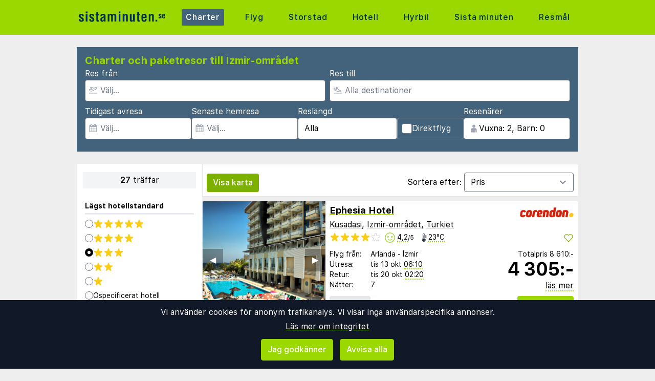

--- FILE ---
content_type: text/html;charset=UTF-8
request_url: https://www.sistaminuten.se/charter/izmir-omradet/fran-stockholm-alla-flygplatser
body_size: 37413
content:
<!DOCTYPE html>
<html class="browser simpleness" lang="sv">
  <head> <link rel="icon" href="/favicon.png" sizes="any">
<link rel="apple-touch-icon" href="/apple-touch-icon.png"/>
<link rel="manifest" href="/site.webmanifest" />
<meta name="theme-color" content="rgb(154, 216, 0)"/>
 <title>Sista minuten-resor till Izmir-området | sistaminuten.se</title>
    <meta name="description" content="Här är den kompletta listan till Izmir-området. Sida 1 av 2">  <meta name="version" content="">
    <meta property="og:description" content="Här är den kompletta listan till Izmir-området. Sida 1 av 2">    <meta property="og:site_name" content="Sistaminuten">
    <meta property="og:title" content="Sista minuten-resor till Izmir-området">
    <meta property="og:type" content="object">
    <meta property="og:url" content="https://www.sistaminuten.se/charter/turkiet/izmir-omradet/fran-stockholm-allaer">  <link rel="canonical" href="https://www.sistaminuten.se/charter/turkiet/izmir-omradet/fran-stockholm-allaer">      <link href="/asset/787ee4e019/green.css" rel="stylesheet"> <link rel="stylesheet" type="text/css" href="/static/asset/css/main.css?1761564895">
<meta name="viewport" content="width=device-width, initial-scale=1, shrink-to-fit=no, viewport-fit=cover, user-scalable=yes">    <script src="/sitemedia/js/elastic-apm-rum.umd.min.js" crossorigin></script>
  <script>
    window.elasticApm && elasticApm.init({
     serviceName: 'elefanten',
      serverUrl: '/apm',
    })
  </script> <script src="/static/js/cm-head.js?1676647551"></script> <link rel="dns-prefetch" href="//www.google.com"> <script type="application/ld+json">
{
  "@context": "https://schema.org",
  "@type": "FAQPage",
  "name": "Sista minuten-resor till Izmir-området | sistaminuten.se",
  "mainEntity": [{
      "@type": "Question",
      "name": "Vad är Sistaminuten.se?",
      "acceptedAnswer": {
        "@type": "Answer",
        "text": "Sveriges största marknadsplats som jämför charter- och paketresor från alla researrangörer på ett och samma ställe."
      }
    },{
      "@type": "Question",
      "name": "Hur hittar jag bland alla erbjudanden?",
      "acceptedAnswer": {
        "@type": "Answer",
        "text": "Använd filtren ovan för att begränsa sökningen till det som är relevant för dig."
      }
    },{
      "@type": "Question",
      "name": "Hur bokar jag?",
      "acceptedAnswer": {
        "@type": "Answer",
        "text": "Du klickar på erbjudandet och skickas vidare till researrangören, där du slutför bokningen och betalningen."
      }
    }]
}
</script><script type="application/ld+json">
{
  "@context": "https://schema.org",
  "@type": "ItemList",
  "numberOfItems": 27,
  "itemListElement": [{
      "@type": "ListItem",
      "position": 1,
      "item": {
        "@type": "Offer",
        "name": "Ephesia Hotel - Kusadasi",
        "url": "https://www.sistaminuten.se/hotel/443599/107/?age=42-42&dep_code=ARN&departure_date=2026-10-13T12%3A00%3A01Z&list=charter&number_of_nights=7&offer_id=443599%21T82eYxXE1DQhVbSFLN6dZQ",
        "price": "8610",
        "priceCurrency": "SEK",
        "availability": "https://schema.org/InStock",
        "seller": {
          "@type": "Organization",
          "name": "Corendon"
        }
      }
    },{
      "@type": "ListItem",
      "position": 2,
      "item": {
        "@type": "Offer",
        "name": "Ephesia Holiday Beach Club - Kusadasi",
        "url": "https://www.sistaminuten.se/hotel/443598/107/?age=42-42&dep_code=ARN&departure_date=2026-10-13T12%3A00%3A01Z&list=charter&number_of_nights=7&offer_id=443598%21MhO848vGbnoxx6SUpzYAmw",
        "price": "10140",
        "priceCurrency": "SEK",
        "availability": "https://schema.org/InStock",
        "seller": {
          "@type": "Organization",
          "name": "Corendon"
        }
      }
    },{
      "@type": "ListItem",
      "position": 3,
      "item": {
        "@type": "Offer",
        "name": "Palm Wings Kusadasi - Kusadasi",
        "url": "https://www.sistaminuten.se/hotel/483083/107/?age=42-42&dep_code=ARN&departure_date=2026-10-13T12%3A00%3A01Z&list=charter&number_of_nights=7&offer_id=483083%21oKDycpIgNN8PSx6tRJTYRA",
        "price": "10650",
        "priceCurrency": "SEK",
        "availability": "https://schema.org/InStock",
        "seller": {
          "@type": "Organization",
          "name": "Corendon"
        }
      }
    },{
      "@type": "ListItem",
      "position": 4,
      "item": {
        "@type": "Offer",
        "name": "Grand Belish - Kusadasi",
        "url": "https://www.sistaminuten.se/hotel/474164/107/?age=42-42&dep_code=ARN&departure_date=2026-10-13T12%3A00%3A01Z&list=charter&number_of_nights=7&offer_id=474164%212gUVMjCYawErderyVeyFYA",
        "price": "10954",
        "priceCurrency": "SEK",
        "availability": "https://schema.org/InStock",
        "seller": {
          "@type": "Organization",
          "name": "Corendon"
        }
      }
    },{
      "@type": "ListItem",
      "position": 5,
      "item": {
        "@type": "Offer",
        "name": "Palmin Hotel - Kusadasi",
        "url": "https://www.sistaminuten.se/hotel/442363/107/?age=42-42&dep_code=ARN&departure_date=2026-10-13T12%3A00%3A01Z&list=charter&number_of_nights=7&offer_id=442363%21GyqTByf0Zln1Ctvxrpbgpw",
        "price": "11038",
        "priceCurrency": "SEK",
        "availability": "https://schema.org/InStock",
        "seller": {
          "@type": "Organization",
          "name": "Corendon"
        }
      }
    },{
      "@type": "ListItem",
      "position": 6,
      "item": {
        "@type": "Offer",
        "name": "Hotel By Karaaslan Inn - Kusadasi",
        "url": "https://www.sistaminuten.se/hotel/457995/107/?age=42-42&dep_code=ARN&departure_date=2026-06-09T12%3A00%3A01Z&list=charter&number_of_nights=4&offer_id=457995%21QaYTqpqGRX0eFAexJxqlyg",
        "price": "11181",
        "priceCurrency": "SEK",
        "availability": "https://schema.org/InStock",
        "seller": {
          "@type": "Organization",
          "name": "Solfaktor"
        }
      }
    },{
      "@type": "ListItem",
      "position": 7,
      "item": {
        "@type": "Offer",
        "name": "Signature Blue Resort - Kusadasi",
        "url": "https://www.sistaminuten.se/hotel/1032728/107/?age=42-42&dep_code=ARN&departure_date=2026-10-13T12%3A00%3A01Z&list=charter&number_of_nights=7&offer_id=1032728%21PmpMiXviq1k0skVpuSLxUQ",
        "price": "11564",
        "priceCurrency": "SEK",
        "availability": "https://schema.org/InStock",
        "seller": {
          "@type": "Organization",
          "name": "Corendon"
        }
      }
    },{
      "@type": "ListItem",
      "position": 8,
      "item": {
        "@type": "Offer",
        "name": "Palm Wings Ephesus - Kusadasi",
        "url": "https://www.sistaminuten.se/hotel/421724/107/?age=42-42&dep_code=ARN&departure_date=2026-10-13T12%3A00%3A01Z&list=charter&number_of_nights=7&offer_id=421724%212N0x929xe3qQPrMBxoSmVw",
        "price": "13324",
        "priceCurrency": "SEK",
        "availability": "https://schema.org/InStock",
        "seller": {
          "@type": "Organization",
          "name": "Corendon"
        }
      }
    },{
      "@type": "ListItem",
      "position": 9,
      "item": {
        "@type": "Offer",
        "name": "Ramada Resort Kusadasi & Golf - Kusadasi",
        "url": "https://www.sistaminuten.se/hotel/438656/107/?age=42-42&dep_code=ARN&departure_date=2026-06-06T12%3A00%3A01Z&list=charter&number_of_nights=4&offer_id=438656%21c9c0VW2NW72LMXlu9wIcwQ",
        "price": "13430",
        "priceCurrency": "SEK",
        "availability": "https://schema.org/InStock",
        "seller": {
          "@type": "Organization",
          "name": "Solfaktor"
        }
      }
    },{
      "@type": "ListItem",
      "position": 10,
      "item": {
        "@type": "Offer",
        "name": "Batihan Beach Resort - Kusadasi",
        "url": "https://www.sistaminuten.se/hotel/418172/107/?age=42-42&dep_code=ARN&departure_date=2026-10-13T12%3A00%3A01Z&list=charter&number_of_nights=7&offer_id=418172%21UrlbFoS7MPZhuL2qCk5Kcw",
        "price": "13430",
        "priceCurrency": "SEK",
        "availability": "https://schema.org/InStock",
        "seller": {
          "@type": "Organization",
          "name": "Corendon"
        }
      }
    },{
      "@type": "ListItem",
      "position": 11,
      "item": {
        "@type": "Offer",
        "name": "Hotel Flora Garden Ephesus - Kusadasi",
        "url": "https://www.sistaminuten.se/hotel/474190/107/?age=42-42&dep_code=ARN&departure_date=2026-06-09T12%3A00%3A01Z&list=charter&number_of_nights=4&offer_id=474190%21pxmNZtRf1J7tvk9xinYBZA",
        "price": "13890",
        "priceCurrency": "SEK",
        "availability": "https://schema.org/InStock",
        "seller": {
          "@type": "Organization",
          "name": "Solfaktor"
        }
      }
    },{
      "@type": "ListItem",
      "position": 12,
      "item": {
        "@type": "Offer",
        "name": "Charisma De Luxe Hotel - Kusadasi",
        "url": "https://www.sistaminuten.se/hotel/619980/107/?age=42-42&dep_code=ARN&departure_date=2026-06-09T12%3A00%3A01Z&list=charter&number_of_nights=4&offer_id=619980%210kA69aiAYJ2Llo0WpEyNJg",
        "price": "14869",
        "priceCurrency": "SEK",
        "availability": "https://schema.org/InStock",
        "seller": {
          "@type": "Organization",
          "name": "Solfaktor"
        }
      }
    },{
      "@type": "ListItem",
      "position": 13,
      "item": {
        "@type": "Offer",
        "name": "Pine Bay Holiday Resort - Kusadasi",
        "url": "https://www.sistaminuten.se/hotel/457262/107/?age=42-42&dep_code=ARN&departure_date=2026-06-09T12%3A00%3A01Z&list=charter&number_of_nights=4&offer_id=457262%21rxUHEcUJQPeDPWPp4HHWRQ",
        "price": "15123",
        "priceCurrency": "SEK",
        "availability": "https://schema.org/InStock",
        "seller": {
          "@type": "Organization",
          "name": "Solfaktor"
        }
      }
    },{
      "@type": "ListItem",
      "position": 14,
      "item": {
        "@type": "Offer",
        "name": "Tusan Beach Resort - Kusadasi",
        "url": "https://www.sistaminuten.se/hotel/444235/107/?age=42-42&dep_code=ARN&departure_date=2026-06-09T12%3A00%3A01Z&list=charter&number_of_nights=4&offer_id=444235%21GpZvILJ3dZC9EslIUJTdkg",
        "price": "15760",
        "priceCurrency": "SEK",
        "availability": "https://schema.org/InStock",
        "seller": {
          "@type": "Organization",
          "name": "Solfaktor"
        }
      }
    },{
      "@type": "ListItem",
      "position": 15,
      "item": {
        "@type": "Offer",
        "name": "Ontur Hotel Izmir - Izmir",
        "url": "https://www.sistaminuten.se/hotel/457268/20346/?age=42-42&dep_code=ARN&departure_date=2026-09-11T12%3A00%3A01Z&list=charter&number_of_nights=7&offer_id=457268%21bHkFZZ7DmFccO8LBc5kG9w",
        "price": "15893",
        "priceCurrency": "SEK",
        "availability": "https://schema.org/InStock",
        "seller": {
          "@type": "Organization",
          "name": "Allinc"
        }
      }
    },{
      "@type": "ListItem",
      "position": 16,
      "item": {
        "@type": "Offer",
        "name": "Suhan 360 Hotel & Spa - Kusadasi",
        "url": "https://www.sistaminuten.se/hotel/457312/107/?age=42-42&dep_code=ARN&departure_date=2026-06-06T12%3A00%3A01Z&list=charter&number_of_nights=4&offer_id=457312%21yM0PXwxl0KYv1yAtusS4tA",
        "price": "16053",
        "priceCurrency": "SEK",
        "availability": "https://schema.org/InStock",
        "seller": {
          "@type": "Organization",
          "name": "Solfaktor"
        }
      }
    },{
      "@type": "ListItem",
      "position": 17,
      "item": {
        "@type": "Offer",
        "name": "Palm Wings Beach Resort Kusadasi - Kusadasi",
        "url": "https://www.sistaminuten.se/hotel/483083/107/?age=42-42&dep_code=ARN&departure_date=2026-06-09T12%3A00%3A01Z&list=charter&number_of_nights=4&offer_id=483083%21r6W0LqrzIQCaWz0CORMdUA",
        "price": "16097",
        "priceCurrency": "SEK",
        "availability": "https://schema.org/InStock",
        "seller": {
          "@type": "Organization",
          "name": "Solfaktor"
        }
      }
    },{
      "@type": "ListItem",
      "position": 18,
      "item": {
        "@type": "Offer",
        "name": "Aqua Fantasy - Kusadasi",
        "url": "https://www.sistaminuten.se/hotel/949084/107/?age=42-42&dep_code=ARN&departure_date=2026-10-06T12%3A00%3A01Z&list=charter&number_of_nights=7&offer_id=949084%215PwcJDLGj2tMLrFrdFtQRw",
        "price": "16214",
        "priceCurrency": "SEK",
        "availability": "https://schema.org/InStock",
        "seller": {
          "@type": "Organization",
          "name": "Corendon"
        }
      }
    },{
      "@type": "ListItem",
      "position": 19,
      "item": {
        "@type": "Offer",
        "name": "Korumar Hotel De Luxe - Kusadasi",
        "url": "https://www.sistaminuten.se/hotel/619984/107/?age=42-42&dep_code=ARN&departure_date=2026-06-09T12%3A00%3A01Z&list=charter&number_of_nights=4&offer_id=619984%212f9HY4wnOmlct1ql64SrIQ",
        "price": "17182",
        "priceCurrency": "SEK",
        "availability": "https://schema.org/InStock",
        "seller": {
          "@type": "Organization",
          "name": "Solfaktor"
        }
      }
    },{
      "@type": "ListItem",
      "position": 20,
      "item": {
        "@type": "Offer",
        "name": "Seven Seas Sealight Elite - Kusadasi",
        "url": "https://www.sistaminuten.se/hotel/457340/107/?age=42-42&dep_code=ARN&departure_date=2026-06-06T12%3A00%3A01Z&list=charter&number_of_nights=4&offer_id=457340%21yFSij64yjXv7UOPO0eHvIQ",
        "price": "17302",
        "priceCurrency": "SEK",
        "availability": "https://schema.org/InStock",
        "seller": {
          "@type": "Organization",
          "name": "Solfaktor"
        }
      }
    }]
}
</script> <script>
window.DEBUG=new String("");  window.rgContext={"brand":"GREEN","currency":"SEK","flight_url":"/flyg","hostname":"www.sistaminuten.se","contact_info":{"tiktok":"sistaminuten.se","phone":"0851729690","email":"post@sistaminuten.se","instagram":"sistaminuten","facebook":"sistaminuten.se","google":"sistaminuten"},"orig_hostname":"www.sistaminuten.se","company":"SISTAM","language":"sv","js_map_url":"https://maps.googleapis.com/maps/api/js?key=AIzaSyAYd1Ojg87obHvkDWUDJnHOOCGl1-CeVwQ","country":"SE","site_features":{"rank_2":"1","guide":"1","lretdate":"1","flexdate":"0","tour_charters_redirect":1,"ad_revive":1,"hcal":"1","responsive_step2":1,"beach":"1","small_mobile_ad":1,"matomo":1,"sort_best":"1","hotelsearch":"1","adsense":1,"corona_info":"0","sfp2":1,"simpleness":1,"consent":1,"footer":"1","temp":1},"affiliate":null,"pipr_hostname":"pipr.sistaminuten.se","locale":"sv-SE"}; // Will be taken over by RgContext object
window.rgContext.i18n={
"%1 categories":"%1 kategorier",
"%1 category":"%1 kategori",
"%1 facilities":"%1 faciliteter",
"%1 facility":"%1 facilitet",
"%1 hotel":"%1 hotell",
"%1 hotels":"%1 hotell",
"%1 location":"%1 plats",
"%1 locations":"%1 platser",
"%1 of your favorite offers are no longer available.": "Några av dina favoriter är inte längre tillgängliga.", 
"%1 stars":"%1 stjärnor",
"%1 stop":"%1 stopp",
"%1 stops":"%1 stopp",
"%1 supplier":"%1 researrangör",
"%1 suppliers":"%1 researrangörer",
"about": "ca",
"Adults":"Vuxna",
"All":"Alla",
"All destinations":"Alla destinationer",
"Arrival":"Ankomst",
"Boat" : "Färja",
"Book at":"Boka på",
"Book" : "Boka",
"Categories":"Kategorier",
"checked":"kryssad",
"Child age":"Barnets ålder",
"Children age":"Barn (0-17 år)",
"Children":"Barn",
"Choose":"Välj",
"Choose countries":"Välj länder",
"City break":"Storstad",
"Clear":"Rensa",
"Click here for more offers":"Klicka här för fler alternativ",
"Close":"Stäng",
"Departure":"Utresa",
"Direct":"Direkt",
"Direct flight":"Direktflyg",
"Domestic":"Inrikes",
"Exotic":"Exotisk",
"Hide details":"Dölj detaljer",
"Hotel":"Hotell",
"Images":"bilder",
"Living units":"Boende",
"Long weekend":"Långweekend",
"Minimum bedrooms":"Min. sovrum",
"Minimum total amount of bedrooms":"Minimum antal sovrum totalt",
"More":"mer",
"more items":"ytterligare",
"More than %1 weeks":"Mer än %1 veckor",
"More than a month":"Mer än en månad",
"Most popular":"Populäraste",
"Most popular now":"Mest populära nu",
"Must be at least one adult in every unit.":"Måste vara minst en vuxen i varje avskild lägenhet/hotellrum",
"Next":"Nästa",
"nights":"nätter",
"No autocomplete results":"Inga resultat",
"Nordic":"Norden",
"Oneway":"Enkelresa",
"other":"andra",
"Other dates":"Andra datum",
"Other destinations":"Andra resmål",
"Pagination":"Sidor",
"Passengers":"Resenärer",
"Prev":"Föregående",
"Reject all":"Avvisa alla",
"Saving favorite offers requires that you accept cookies. Will you accept cookies?":"För att spara favoriter måste du acceptera vår användning av cookies. Vill du acceptera cookies?",
"Searching with map":"Sök i kartan",
"Select travel":"Välj resa",
"Selected destinations":"Valda destinationer",
"Show details":"Visa detaljer",
"Ski":"Skidresor",
"Sorry, we don’t have any available offers right now, please try again later.":"Beklagar, vi har inga tillgängliga erbjudanden just nu, vänligen försök igen senare.",
"Stops":"Stopp",
"Sun and bathing":"Sol & bad",
"to":"till",
"Total price":"Totalpris",
"Type manually":"Skriv in manuellt",
"under 18?": "under 18?",
"week": "vecka",
"Weekend":"Weekend",
"weeks":"veckor",
"We will stay in the same room / apartment":"Vi vill bo i samma rum / lägenhet",
"You can only save 20 offers at a time. Please remove some offers before adding more.":"Du kan bara spara 20 erbjudanden åt gången. Vänligen ta bort några erbjudanden innan du lägger till fler."

};
</script> <script>
  var _paq = window._paq = window._paq || [];
  /* tracker methods like "setCustomDimension" should be called before "trackPageView" */
  _paq.push(["setCookieDomain", "*.sistaminuten.se"]);
  _paq.push(["setDomains", ["www.sistaminuten.se", "sistaminuten.se" ]]);
  _paq.push(["disableCookies"]);
  _paq.push(['trackPageView']);
  _paq.push(['enableLinkTracking']);
  (function() {
    var u="https://reisegiganten.matomo.cloud/";
    _paq.push(['setTrackerUrl', u+'matomo.php']);
    _paq.push(['setSiteId', 6 ]);
    var d=document, g=d.createElement('script'), s=d.getElementsByTagName('script')[0];
    g.async=true; g.src='//cdn.matomo.cloud/reisegiganten.matomo.cloud/matomo.js'; s.parentNode.insertBefore(g,s);
  })();
  document.addEventListener("CM_shownbanner", function(e) {
    _paq.push(['trackEvent', 'Consent banner', 'shownbanner', '']);
  });
  document.addEventListener("CM_consented", function(e) {
    _paq.push(['trackEvent', 'Consent banner', 'consented', 'I consent']);
  });
  document.addEventListener("CM_disconsented", function(e) {
    _paq.push(['trackEvent', 'Consent banner', 'disconsented', 'Reject all']);
  });
</script>
<noscript><p><img src="https://reisegiganten.matomo.cloud/matomo.php?idsite=6&amp;rec=1" style="border:0;" alt="" /></p></noscript> <script type="text/javascript" src="/track.js" async></script>
  </head>       <body class="green section-charter bg-rg-background simpleness font-rg flex flex-col min-h-screen p-0 m-0 se" style=""><header class="sticky top-0 w-full bg-rg-background " style="z-index: 1000">  <div id="notifications">
  <div id="msie_warning" class="text-red-700 border-red-400 mx-1 mb-1 p-1 md:px-4 md:py-2 border rounded relative bg-red-200 hidden">
    <div class="align-middle mr-8 text-center"> Internet Explorer stöds inte, vänligen <a class="underline text-red-700" href="http://www.microsoft.com/edge">uppdatera din webbläsare</a> </div>
  </div>  </div>
<script>
(function () {
  function load () {
    var settings = window.localStorage && localStorage.getItem("notifications");
    return settings ? JSON.parse(settings) : {};
  }
  function save (n) {
    return window.localStorage && localStorage.setItem("notifications", JSON.stringify(n));
  }
  function shouldShow (id) {
    var settings = load();
    if (id == 'msie_warning') {
      return /MSIE|Trident/.test(window.navigator.userAgent);
    }
    return (settings[id] && settings[id]["closed"]) ? 0 : 1;
  }
  function hideNotification (id) {
    var settings = load();
    settings[id] = settings[id] || {};
    settings[id]["closed"] = 1;
    $("#" + id ).addClass("hidden")
    return save(settings);
  }
  document.addEventListener('DOMContentLoaded', function () {
    var addPaddingTop = 0;
    $('#notifications > div').each(function (i, e) {
      if (shouldShow(e.id)) {
        addPaddingTop = 1;
        $(e).removeClass("hidden");
      }
      $('button', e).on('click', function (e) { hideNotification($(this).parent().attr('id')); });
    });
    if (addPaddingTop) { $('#notifications').addClass('pt-1'); }
  });
})();
</script> <div class="bg-rg-primary">     <nav class="flex items-center justify-center sm:justify-between flex-wrap md:flex-nowrap md:p-1 md:pr-2 md:py-3 m-auto container max-w-[980px]" itemscope="itemscope"  itemtype="http://www.schema.org/SiteNavigationElement">
  <div class="flex items-center flex-shrink-0 text-white dark:text-rg-secondary-dark pl-2 lg:px-0">
    <a href="/"><img src="/cdn/images/green/sistaminuten-logo.svg" alt="sistaminuten logo" class="h-11 md:h-11 xl:h-14 mr-0 sm:mr-8"></a>
  </div>  <div class="md:max-w-3xl w-full block flex-grow flex-no-wrap md:flex md:items-center md:w-auto pl-0">
    <div class="md:flex md:flex-grow md:justify-between overflow-x-scroll whitespace-no-wrap whitespace-nowrap no-scrollbar lg:tracking-wider">            <a href="/charter" style="font-weight:500" class="inline-block sm:px-2 md:mt-0 no-underline hover:bg-rg-secondary transition-bg duration-300 ease-in-out hover:text-white text-white bg-rg-secondary px-2 py-1 rounded-t-sm md:rounded-sm"> Charter </a>      <a href="/flyg" target="rg_flight" style="font-weight:500" class="inline-block sm:px-2 md:mt-0 no-underline hover:bg-rg-secondary transition-bg duration-300 ease-in-out hover:text-white text-rg-secondary-dark px-2 py-1 rounded-t-sm md:rounded-sm"> Flyg </a>        <a href="/storstad" style="font-weight:500" class="inline-block sm:px-2 md:mt-0 no-underline hover:bg-rg-secondary transition-bg duration-300 ease-in-out hover:text-white text-rg-secondary-dark px-2 py-1 rounded-t-sm md:rounded-sm"> Storstad </a>    <a href="/hotell?enc_lid=wl" rel="nofollow" style="font-weight:500" class="inline-block sm:px-2 md:mt-0 no-underline hover:bg-rg-secondary transition-bg duration-300 ease-in-out hover:text-white text-rg-secondary-dark px-2 py-1 rounded-t-sm md:rounded-sm"> Hotell </a>    <a href="/hyrbil" style="font-weight:500" class="inline-block sm:px-2 md:mt-0 no-underline hover:bg-rg-secondary transition-bg duration-300 ease-in-out hover:text-white text-rg-secondary-dark px-2 py-1 rounded-t-sm md:rounded-sm"> Hyrbil </a>      <a href="/sista-minuten" style="font-weight:500" class="inline-block sm:px-2 md:mt-0 no-underline hover:bg-rg-secondary transition-bg duration-300 ease-in-out hover:text-white text-rg-secondary-dark px-2 py-1 rounded-t-sm md:rounded-sm"> Sista minuten </a>      <a href="/guide" style="font-weight:500" class="inline-block sm:px-2 md:mt-0 no-underline hover:bg-rg-secondary transition-bg duration-300 ease-in-out hover:text-white text-rg-secondary-dark px-2 py-1 rounded-t-sm md:rounded-sm"> Resmål </a>   </div>
  </div>  </nav>  </div>
</header><form class="rg-charter-search new-form state-done text-left text-base" action="/charter" data-filter-name="charter"> <header class="rg-topbar bg-rg-secondary  w-full max-w-[980px] pb-2 mx-auto flex flex-wrap sm:mt-6 mt-0 sm:mb-6 mb-2 hover:shadow-xl transition-shadow duration-300 ease-in-out"> <div class="block sm:flex sm:flex-col justify-items-end gap-2 px-2 w-full">
<div class="bg-rg-secondary w-full"><h1 class="text-rg-primary text-xl px-2 pt-3 pb-0 m-0 font-bold">Charter och paketresor till Izmir-området</h1></div>
<div class="grid grid-cols-2 gap-2 p-2 pt-0">
<div class="input-wrap relative !p-0 -icon -name-orig !w-full">
  <label class="text-white m-0 block">Res från</label> <svg class="h-4 w-4 mx-2 my-3 absolute text-gray-400" version="1.1" viewBox="0 0 1792 1792" xmlns="http://www.w3.org/2000/svg">
 <path d="m1747 1478h-1702c-24.7 0-44.8 20-44.8 44.8v44.8c0 24.7 20 44.8 44.8 44.8h1702c24.7 0 44.8-20 44.8-44.8v-44.8c0-24.8-20-44.8-44.8-44.8zm-1538-359c12.6 14.3 28.1 25.7 45.5 33.5 17.4 7.83 36.2 11.9 55.2 11.9h0.896l348-1.51c33.7-0.054 67.8-8.59 98.3-24.7l785-414c84.2-44.4 152-106 198-179 54.4-88 67-164 37.7-225-29.1-61-93.9-95.4-193-102-9.04-0.627-18.1-0.896-27.1-0.896-75 0-151 20.2-227 60.2l-248 131-0.985 0.538-1.08-0.448-563-220c-18-7.01-37.2-10.1-56.5-8.99-19.3 1.09-38 6.32-55.1 15.3l-101 53.1c-20.7 10.9-38.2 27.1-50.7 46.8-12.5 19.7-19.7 42.4-20.8 65.8-1.08 23.4 3.94 46.6 14.6 67.4 10.7 20.8 26.6 38.5 46.2 51.3l291 190 0.896 0.538-0.985 0.538-187 98.7-1.16 0.627-1.16-0.627-153-80.2c-19.3-10.1-40.7-15.4-62.4-15.4-21.6 0-43.1 5.18-62.7 15.5l-45.2 23.9c-18 9.49-33.6 22.9-45.6 39.3-12 16.4-20.2 35.3-23.8 55.3-3.67 20-2.78 40.6 2.69 60.2 5.46 19.6 15.3 37.7 28.7 52.9zm-29.3-311 217 114 453-239-483-315 101-53.1 621 242 304-160c56.1-29.6 111-44.7 164-44.7 6 0 12 0.179 18 0.627 42.1 2.86 74.4 13.2 80.4 25.9 5.82 12.2 1.25 44.8-30.7 96.6-32.5 52.6-83 98-146 131l-785 414c-11.3 5.97-23.9 9.13-36.2 9.15l-348 1.51-175-199z" fill="currentColor" stroke-width="89.6"/>
</svg> <input class="rounded pl-7 w-full" type="text" name="orig" value="ARN_BMA_NYO_STO_VST" placeholder="Välj…" multiple="-">
</div>

<div class="input-wrap relative !p-0 -icon -name-dest -last !w-full">
  <label class="text-white m-0 block">Res till</label> <svg class="h-4 w-4 mx-2 my-3 absolute text-gray-400" viewBox="0 0 20 16" fill="currentColor" xmlns="http://www.w3.org/2000/svg">
<path d="M19.5 14.5H0.5C0.22375 14.5 0 14.7238 0 15V15.5C0 15.7762 0.22375 16 0.5 16H19.5C19.7763 16 20 15.7762 20 15.5V15C20 14.7238 19.7763 14.5 19.5 14.5ZM3.54469 9.76C3.82781 10.0044 4.1825 10.1906 4.55937 10.2891L14.1331 12.7891C14.8403 12.9734 15.9125 13.1344 17.0472 12.8319C18.1159 12.5466 18.7541 12.0522 18.9444 11.3631C19.1378 10.6578 18.8334 9.905 18.0406 9.12375C17.3872 8.48031 16.5028 7.99937 15.4825 7.73281L12.4234 6.93406L9.21531 1.05625C9.11724 0.876598 8.98345 0.718911 8.82217 0.592886C8.66089 0.466862 8.47553 0.375165 8.2775 0.323438C7.14594 0.0278125 7.09688 0 6.84688 0C6.44406 0 6.05156 0.1625 5.765 0.460938C5.58018 0.653303 5.45001 0.891492 5.38794 1.15094C5.32587 1.41038 5.33413 1.68169 5.41187 1.93687L6.45906 5.37625L4.06094 4.75L3.325 2.96375C3.14563 2.52844 2.7725 2.29625 2.31687 2.1775C1.875 2.06188 1.74312 2.01437 1.5 2.01437C0.39375 2.01437 0 2.90875 0 3.42062V6.0625C0 6.50344 0.194062 6.92219 0.530625 7.20719L3.54469 9.76ZM1.5 3.42062L1.93813 3.535L2.95844 6.0125L8.675 7.50531L6.84688 1.5L7.89875 1.77469L11.4172 8.22125L15.1034 9.18375C15.8697 9.38375 16.5212 9.7325 16.9875 10.1919C17.46 10.6572 17.5106 10.9181 17.4981 10.9637C17.4859 11.0081 17.3078 11.2094 16.6603 11.3822C16.4491 11.4384 15.6713 11.64 14.5119 11.3375L4.93781 8.8375C4.78156 8.79688 4.635 8.71969 4.51375 8.61531L1.5 6.0625V3.42062Z"/>
</svg> <input class="rounded pl-7 w-full js-dest" type="text" name="dest" value="38784" placeholder="Alla destinationer" multiple="-">
</div>
<input type="hidden" value="" default-value="" class="js-default-category">
</div>

<div class="grid items-end grid-cols-2 sm:flex sm:flex-row gap-2 p-2 pt-0 pb-4">

<div class="input-wrap relative !w-auto !p-0 -icon -name-edepdate">
  <label class="text-white m-0 block">Tidigast avresa</label> <svg class="h-4 w-4 mx-2 my-3 absolute text-gray-400" viewBox="0 0 1792 1792" xmlns="http://www.w3.org/2000/svg"><path d="M192 1664h288v-288h-288v288zm352 0h320v-288h-320v288zm-352-352h288v-320h-288v320zm352 0h320v-320h-320v320zm-352-384h288v-288h-288v288zm736 736h320v-288h-320v288zm-384-736h320v-288h-320v288zm768 736h288v-288h-288v288zm-384-352h320v-320h-320v320zm-352-864v-288q0-13-9.5-22.5t-22.5-9.5h-64q-13 0-22.5 9.5t-9.5 22.5v288q0 13 9.5 22.5t22.5 9.5h64q13 0 22.5-9.5t9.5-22.5zm736 864h288v-320h-288v320zm-384-384h320v-288h-320v288zm384 0h288v-288h-288v288zm32-480v-288q0-13-9.5-22.5t-22.5-9.5h-64q-13 0-22.5 9.5t-9.5 22.5v288q0 13 9.5 22.5t22.5 9.5h64q13 0 22.5-9.5t9.5-22.5zm384-64v1280q0 52-38 90t-90 38h-1408q-52 0-90-38t-38-90v-1280q0-52 38-90t90-38h128v-96q0-66 47-113t113-47h64q66 0 113 47t47 113v96h384v-96q0-66 47-113t113-47h64q66 0 113 47t47 113v96h128q52 0 90 38t38 90z" fill="currentColor"/></svg> <input class="rounded pl-7 w-full" type="text" name="edepdate" value="" default-value="2026-01-20" placeholder="Välj..." data-buttons="clear,close">
</div>

  <div class="input-wrap relative !w-auto !p-0 -icon -name-lretdate">
    <label class="text-white m-0 block">Senaste hemresa</label> <svg class="h-4 w-4 mx-2 my-3 absolute text-gray-400" viewBox="0 0 1792 1792" xmlns="http://www.w3.org/2000/svg"><path d="M192 1664h288v-288h-288v288zm352 0h320v-288h-320v288zm-352-352h288v-320h-288v320zm352 0h320v-320h-320v320zm-352-384h288v-288h-288v288zm736 736h320v-288h-320v288zm-384-736h320v-288h-320v288zm768 736h288v-288h-288v288zm-384-352h320v-320h-320v320zm-352-864v-288q0-13-9.5-22.5t-22.5-9.5h-64q-13 0-22.5 9.5t-9.5 22.5v288q0 13 9.5 22.5t22.5 9.5h64q13 0 22.5-9.5t9.5-22.5zm736 864h288v-320h-288v320zm-384-384h320v-288h-320v288zm384 0h288v-288h-288v288zm32-480v-288q0-13-9.5-22.5t-22.5-9.5h-64q-13 0-22.5 9.5t-9.5 22.5v288q0 13 9.5 22.5t22.5 9.5h64q13 0 22.5-9.5t9.5-22.5zm384-64v1280q0 52-38 90t-90 38h-1408q-52 0-90-38t-38-90v-1280q0-52 38-90t90-38h128v-96q0-66 47-113t113-47h64q66 0 113 47t47 113v96h384v-96q0-66 47-113t113-47h64q66 0 113 47t47 113v96h128q52 0 90 38t38 90z" fill="currentColor"/></svg> <input class="rounded pl-7 w-full" type="text" name="lretdate" value="" placeholder="Välj..." data-buttons="clear,close">
  </div>
  <div class="input-wrap relative !w-auto !p-0  -name-duration duration-picker-wrapper">
     <label class="text-white m-0 block">Reslängd</label>  <input class="rounded w-full" type="text" name="duration" value="1-365" default-value="1-365" placeholder="t.ex. 7-10">  </div>
  <div class="input-wrap relative !w-auto !p-0 -name-direct-flight"> <label class="m-0 block">&nbsp;</label> <div class="direct-flight-input rounded py-2 pl-2 pr-6 border border-rg-secondary-light flex items-center">
      <label class="checkbox whitespace-nowrap flex items-center gap-2 !mb-0 %]">
        <input class="rounded text-rg-secondary-dark h-5 w-5" type="checkbox" name="flight_type" value="direct_flight" data-remember="charter-flight_type">
        <span class="label-text text-white">Direktflyg</span>
      </label>
    </div>
  </div>
  <div class="input-wrap relative col-span-2 sm:col-span-1 !p-0 -icon -name-age -passenger !w-auto passenger-with-units -last">
    <label class="text-white m-0 block">Resenärer</label> <span class="relative sm:flex sm:items-center w-full">  <div class="absolute ml-3 mb-1 hidden sm:block"><svg class="text-gray-400 h-4 w-4" version="1.1" viewBox="0 0 26.5 26.5" xmlns="http://www.w3.org/2000/svg">
 <path d="m13.3 10.8c-2.78-0.0429-4.9-2.27-4.91-4.91 0.0459-2.75 2.29-4.9 4.91-4.91 2.78 0.105 4.9 2.23 4.91 4.91-0.0546 2.75-2.29 4.9-4.91 4.91zm3.97 1.02c3.49 0.0408 5.26 3.11 5.28 6.17v7.56h-3.42l1e-5 -6.64c-0.0834-0.459-0.394-0.615-0.679-0.57-0.267 0.0422-0.51 0.26-0.523 0.57l1e-5 6.64h-9.52l9.3e-6 -6.64c0.0728-0.437-0.351-0.605-0.621-0.588-0.29 0.0182-0.57 0.249-0.581 0.588l1.86e-5 6.64h-3.37l9.3e-6 -7.56c-0.0201-3.27 2.05-6.15 5.31-6.17z" fill="currentColor" stroke-width=".0205"/>
</svg></div>  <input class="rounded w-full text-black pl-7 m-0" type="text" name="age" value="42-42" default-value="42-42" data-remember="charter-age">
</span> <input type="hidden" name="units" value="0" default-value="0" data-remember="charter-units">
    <input type="hidden" name="bedrooms" value="1" default-value="1" data-remember="charter-bedrooms">
    <input type="hidden" name="map" value="" class="js-map" default-value="">
  </div>  </div>
</div> </header> <!-- Hidden info box -->
<div class="js-infobox hidden absolute border border-gray-300 mt-1 p-2 shadow-md overflow-y-auto bg-rg-background">Javascript error</div> <div class="main-content mx-auto -with-aside mb-6"> <aside class="filters overflow-y-auto min-w-[25%] max-w-[75%] px-3 py-2 bg-white sm:max-w-[none] sm:basis-1/4 flex flex-col sm:flex-grow fixed sm:static -right-full top-[68px] pb-[68px] sm:top-[unset] float-none sm:right-[unset] h-full z-[900] sm:z-auto transition-[right] duration-300 sm:transition-none ease-in"> <a id="" href=""  class=" text-base bg-rg-primary py-1.5 px-3 my-2 text-white font-medium text-center inline-flex items-center justify-center hover:shadow hover:bg-rg-primary-dark transition-bg duration-300 ease-in-out hover:text-white hover:text-white hover:no-underline no-underline cursor-pointer js-close-aside sticky shadow top-0 z-[1000] sm:hidden float-right  rounded"   > Stäng  </a>  <div class="filterbox my-2 p-1 px-2 counter bg-gray-100 text-center">
  <span class="matches text-right font-semibold ">27</span>
  <span class="text -matches">träffar</span>
</div> <div class="filterbox my-4 px-2 sm:px-1">  <h3 class="text-black text-sm border-gray-300 pb-1 border-b-3 border-opacity-50">Lägst hotellstandard    </h3>     <label class="radio block my-2 flex items-center gap-1" title="5 stjärnor">
    <input type="radio" name="rating" value="5" default-value="3">
    <span class="text-yellow-400 inline-flex"><span class="inline-flex flex-row items-center">  <svg class="w-4 h-4 m-0.5" fill="currentColor" aria-hidden="true" version="1.1" viewBox="0 0 20 20" xmlns="http://www.w3.org/2000/svg">
 <path d="m8.72 0.97c0.404-1.29 2.16-1.29 2.56 0l1.44 4.62a1.35 1.4 0 0 0 1.28 0.969h4.66c1.3 0 1.84 1.74 0.791 2.54l-3.77 2.86a1.35 1.4 0 0 0-0.49 1.57l1.44 4.62c0.404 1.29-1.02 2.37-2.07 1.57l-3.77-2.86a1.35 1.4 0 0 0-1.58 0l-3.77 2.86c-1.05 0.801-2.47-0.277-2.07-1.57l1.44-4.62a1.35 1.4 0 0 0-0.49-1.57l-3.77-2.86c-1.05-0.801-0.511-2.54 0.791-2.54h4.66a1.35 1.4 0 0 0 1.28-0.969l1.44-4.62z" stroke-width="1.37"/>
</svg>  <svg class="w-4 h-4 m-0.5" fill="currentColor" aria-hidden="true" version="1.1" viewBox="0 0 20 20" xmlns="http://www.w3.org/2000/svg">
 <path d="m8.72 0.97c0.404-1.29 2.16-1.29 2.56 0l1.44 4.62a1.35 1.4 0 0 0 1.28 0.969h4.66c1.3 0 1.84 1.74 0.791 2.54l-3.77 2.86a1.35 1.4 0 0 0-0.49 1.57l1.44 4.62c0.404 1.29-1.02 2.37-2.07 1.57l-3.77-2.86a1.35 1.4 0 0 0-1.58 0l-3.77 2.86c-1.05 0.801-2.47-0.277-2.07-1.57l1.44-4.62a1.35 1.4 0 0 0-0.49-1.57l-3.77-2.86c-1.05-0.801-0.511-2.54 0.791-2.54h4.66a1.35 1.4 0 0 0 1.28-0.969l1.44-4.62z" stroke-width="1.37"/>
</svg>  <svg class="w-4 h-4 m-0.5" fill="currentColor" aria-hidden="true" version="1.1" viewBox="0 0 20 20" xmlns="http://www.w3.org/2000/svg">
 <path d="m8.72 0.97c0.404-1.29 2.16-1.29 2.56 0l1.44 4.62a1.35 1.4 0 0 0 1.28 0.969h4.66c1.3 0 1.84 1.74 0.791 2.54l-3.77 2.86a1.35 1.4 0 0 0-0.49 1.57l1.44 4.62c0.404 1.29-1.02 2.37-2.07 1.57l-3.77-2.86a1.35 1.4 0 0 0-1.58 0l-3.77 2.86c-1.05 0.801-2.47-0.277-2.07-1.57l1.44-4.62a1.35 1.4 0 0 0-0.49-1.57l-3.77-2.86c-1.05-0.801-0.511-2.54 0.791-2.54h4.66a1.35 1.4 0 0 0 1.28-0.969l1.44-4.62z" stroke-width="1.37"/>
</svg>  <svg class="w-4 h-4 m-0.5" fill="currentColor" aria-hidden="true" version="1.1" viewBox="0 0 20 20" xmlns="http://www.w3.org/2000/svg">
 <path d="m8.72 0.97c0.404-1.29 2.16-1.29 2.56 0l1.44 4.62a1.35 1.4 0 0 0 1.28 0.969h4.66c1.3 0 1.84 1.74 0.791 2.54l-3.77 2.86a1.35 1.4 0 0 0-0.49 1.57l1.44 4.62c0.404 1.29-1.02 2.37-2.07 1.57l-3.77-2.86a1.35 1.4 0 0 0-1.58 0l-3.77 2.86c-1.05 0.801-2.47-0.277-2.07-1.57l1.44-4.62a1.35 1.4 0 0 0-0.49-1.57l-3.77-2.86c-1.05-0.801-0.511-2.54 0.791-2.54h4.66a1.35 1.4 0 0 0 1.28-0.969l1.44-4.62z" stroke-width="1.37"/>
</svg>  <svg class="w-4 h-4 m-0.5" fill="currentColor" aria-hidden="true" version="1.1" viewBox="0 0 20 20" xmlns="http://www.w3.org/2000/svg">
 <path d="m8.72 0.97c0.404-1.29 2.16-1.29 2.56 0l1.44 4.62a1.35 1.4 0 0 0 1.28 0.969h4.66c1.3 0 1.84 1.74 0.791 2.54l-3.77 2.86a1.35 1.4 0 0 0-0.49 1.57l1.44 4.62c0.404 1.29-1.02 2.37-2.07 1.57l-3.77-2.86a1.35 1.4 0 0 0-1.58 0l-3.77 2.86c-1.05 0.801-2.47-0.277-2.07-1.57l1.44-4.62a1.35 1.4 0 0 0-0.49-1.57l-3.77-2.86c-1.05-0.801-0.511-2.54 0.791-2.54h4.66a1.35 1.4 0 0 0 1.28-0.969l1.44-4.62z" stroke-width="1.37"/>
</svg>   </span></span>
  </label>  <label class="radio block my-2 flex items-center gap-1" title="4 stjärnor">
    <input type="radio" name="rating" value="4" default-value="3">
    <span class="text-yellow-400 inline-flex"><span class="inline-flex flex-row items-center">  <svg class="w-4 h-4 m-0.5" fill="currentColor" aria-hidden="true" version="1.1" viewBox="0 0 20 20" xmlns="http://www.w3.org/2000/svg">
 <path d="m8.72 0.97c0.404-1.29 2.16-1.29 2.56 0l1.44 4.62a1.35 1.4 0 0 0 1.28 0.969h4.66c1.3 0 1.84 1.74 0.791 2.54l-3.77 2.86a1.35 1.4 0 0 0-0.49 1.57l1.44 4.62c0.404 1.29-1.02 2.37-2.07 1.57l-3.77-2.86a1.35 1.4 0 0 0-1.58 0l-3.77 2.86c-1.05 0.801-2.47-0.277-2.07-1.57l1.44-4.62a1.35 1.4 0 0 0-0.49-1.57l-3.77-2.86c-1.05-0.801-0.511-2.54 0.791-2.54h4.66a1.35 1.4 0 0 0 1.28-0.969l1.44-4.62z" stroke-width="1.37"/>
</svg>  <svg class="w-4 h-4 m-0.5" fill="currentColor" aria-hidden="true" version="1.1" viewBox="0 0 20 20" xmlns="http://www.w3.org/2000/svg">
 <path d="m8.72 0.97c0.404-1.29 2.16-1.29 2.56 0l1.44 4.62a1.35 1.4 0 0 0 1.28 0.969h4.66c1.3 0 1.84 1.74 0.791 2.54l-3.77 2.86a1.35 1.4 0 0 0-0.49 1.57l1.44 4.62c0.404 1.29-1.02 2.37-2.07 1.57l-3.77-2.86a1.35 1.4 0 0 0-1.58 0l-3.77 2.86c-1.05 0.801-2.47-0.277-2.07-1.57l1.44-4.62a1.35 1.4 0 0 0-0.49-1.57l-3.77-2.86c-1.05-0.801-0.511-2.54 0.791-2.54h4.66a1.35 1.4 0 0 0 1.28-0.969l1.44-4.62z" stroke-width="1.37"/>
</svg>  <svg class="w-4 h-4 m-0.5" fill="currentColor" aria-hidden="true" version="1.1" viewBox="0 0 20 20" xmlns="http://www.w3.org/2000/svg">
 <path d="m8.72 0.97c0.404-1.29 2.16-1.29 2.56 0l1.44 4.62a1.35 1.4 0 0 0 1.28 0.969h4.66c1.3 0 1.84 1.74 0.791 2.54l-3.77 2.86a1.35 1.4 0 0 0-0.49 1.57l1.44 4.62c0.404 1.29-1.02 2.37-2.07 1.57l-3.77-2.86a1.35 1.4 0 0 0-1.58 0l-3.77 2.86c-1.05 0.801-2.47-0.277-2.07-1.57l1.44-4.62a1.35 1.4 0 0 0-0.49-1.57l-3.77-2.86c-1.05-0.801-0.511-2.54 0.791-2.54h4.66a1.35 1.4 0 0 0 1.28-0.969l1.44-4.62z" stroke-width="1.37"/>
</svg>  <svg class="w-4 h-4 m-0.5" fill="currentColor" aria-hidden="true" version="1.1" viewBox="0 0 20 20" xmlns="http://www.w3.org/2000/svg">
 <path d="m8.72 0.97c0.404-1.29 2.16-1.29 2.56 0l1.44 4.62a1.35 1.4 0 0 0 1.28 0.969h4.66c1.3 0 1.84 1.74 0.791 2.54l-3.77 2.86a1.35 1.4 0 0 0-0.49 1.57l1.44 4.62c0.404 1.29-1.02 2.37-2.07 1.57l-3.77-2.86a1.35 1.4 0 0 0-1.58 0l-3.77 2.86c-1.05 0.801-2.47-0.277-2.07-1.57l1.44-4.62a1.35 1.4 0 0 0-0.49-1.57l-3.77-2.86c-1.05-0.801-0.511-2.54 0.791-2.54h4.66a1.35 1.4 0 0 0 1.28-0.969l1.44-4.62z" stroke-width="1.37"/>
</svg>   </span></span>
  </label>  <label class="radio block my-2 flex items-center gap-1" title="3 stjärnor">
    <input type="radio" name="rating" value="3" checked="checked" default-value="3">
    <span class="text-yellow-400 inline-flex"><span class="inline-flex flex-row items-center">  <svg class="w-4 h-4 m-0.5" fill="currentColor" aria-hidden="true" version="1.1" viewBox="0 0 20 20" xmlns="http://www.w3.org/2000/svg">
 <path d="m8.72 0.97c0.404-1.29 2.16-1.29 2.56 0l1.44 4.62a1.35 1.4 0 0 0 1.28 0.969h4.66c1.3 0 1.84 1.74 0.791 2.54l-3.77 2.86a1.35 1.4 0 0 0-0.49 1.57l1.44 4.62c0.404 1.29-1.02 2.37-2.07 1.57l-3.77-2.86a1.35 1.4 0 0 0-1.58 0l-3.77 2.86c-1.05 0.801-2.47-0.277-2.07-1.57l1.44-4.62a1.35 1.4 0 0 0-0.49-1.57l-3.77-2.86c-1.05-0.801-0.511-2.54 0.791-2.54h4.66a1.35 1.4 0 0 0 1.28-0.969l1.44-4.62z" stroke-width="1.37"/>
</svg>  <svg class="w-4 h-4 m-0.5" fill="currentColor" aria-hidden="true" version="1.1" viewBox="0 0 20 20" xmlns="http://www.w3.org/2000/svg">
 <path d="m8.72 0.97c0.404-1.29 2.16-1.29 2.56 0l1.44 4.62a1.35 1.4 0 0 0 1.28 0.969h4.66c1.3 0 1.84 1.74 0.791 2.54l-3.77 2.86a1.35 1.4 0 0 0-0.49 1.57l1.44 4.62c0.404 1.29-1.02 2.37-2.07 1.57l-3.77-2.86a1.35 1.4 0 0 0-1.58 0l-3.77 2.86c-1.05 0.801-2.47-0.277-2.07-1.57l1.44-4.62a1.35 1.4 0 0 0-0.49-1.57l-3.77-2.86c-1.05-0.801-0.511-2.54 0.791-2.54h4.66a1.35 1.4 0 0 0 1.28-0.969l1.44-4.62z" stroke-width="1.37"/>
</svg>  <svg class="w-4 h-4 m-0.5" fill="currentColor" aria-hidden="true" version="1.1" viewBox="0 0 20 20" xmlns="http://www.w3.org/2000/svg">
 <path d="m8.72 0.97c0.404-1.29 2.16-1.29 2.56 0l1.44 4.62a1.35 1.4 0 0 0 1.28 0.969h4.66c1.3 0 1.84 1.74 0.791 2.54l-3.77 2.86a1.35 1.4 0 0 0-0.49 1.57l1.44 4.62c0.404 1.29-1.02 2.37-2.07 1.57l-3.77-2.86a1.35 1.4 0 0 0-1.58 0l-3.77 2.86c-1.05 0.801-2.47-0.277-2.07-1.57l1.44-4.62a1.35 1.4 0 0 0-0.49-1.57l-3.77-2.86c-1.05-0.801-0.511-2.54 0.791-2.54h4.66a1.35 1.4 0 0 0 1.28-0.969l1.44-4.62z" stroke-width="1.37"/>
</svg>   </span></span>
  </label>  <label class="radio block my-2 flex items-center gap-1" title="2 stjärnor">
    <input type="radio" name="rating" value="2" default-value="3">
    <span class="text-yellow-400 inline-flex"><span class="inline-flex flex-row items-center">  <svg class="w-4 h-4 m-0.5" fill="currentColor" aria-hidden="true" version="1.1" viewBox="0 0 20 20" xmlns="http://www.w3.org/2000/svg">
 <path d="m8.72 0.97c0.404-1.29 2.16-1.29 2.56 0l1.44 4.62a1.35 1.4 0 0 0 1.28 0.969h4.66c1.3 0 1.84 1.74 0.791 2.54l-3.77 2.86a1.35 1.4 0 0 0-0.49 1.57l1.44 4.62c0.404 1.29-1.02 2.37-2.07 1.57l-3.77-2.86a1.35 1.4 0 0 0-1.58 0l-3.77 2.86c-1.05 0.801-2.47-0.277-2.07-1.57l1.44-4.62a1.35 1.4 0 0 0-0.49-1.57l-3.77-2.86c-1.05-0.801-0.511-2.54 0.791-2.54h4.66a1.35 1.4 0 0 0 1.28-0.969l1.44-4.62z" stroke-width="1.37"/>
</svg>  <svg class="w-4 h-4 m-0.5" fill="currentColor" aria-hidden="true" version="1.1" viewBox="0 0 20 20" xmlns="http://www.w3.org/2000/svg">
 <path d="m8.72 0.97c0.404-1.29 2.16-1.29 2.56 0l1.44 4.62a1.35 1.4 0 0 0 1.28 0.969h4.66c1.3 0 1.84 1.74 0.791 2.54l-3.77 2.86a1.35 1.4 0 0 0-0.49 1.57l1.44 4.62c0.404 1.29-1.02 2.37-2.07 1.57l-3.77-2.86a1.35 1.4 0 0 0-1.58 0l-3.77 2.86c-1.05 0.801-2.47-0.277-2.07-1.57l1.44-4.62a1.35 1.4 0 0 0-0.49-1.57l-3.77-2.86c-1.05-0.801-0.511-2.54 0.791-2.54h4.66a1.35 1.4 0 0 0 1.28-0.969l1.44-4.62z" stroke-width="1.37"/>
</svg>   </span></span>
  </label>  <label class="radio block my-2 flex items-center gap-1" title="1 stjärnor">
    <input type="radio" name="rating" value="1" default-value="3">
    <span class="text-yellow-400 inline-flex"><span class="inline-flex flex-row items-center">  <svg class="w-4 h-4 m-0.5" fill="currentColor" aria-hidden="true" version="1.1" viewBox="0 0 20 20" xmlns="http://www.w3.org/2000/svg">
 <path d="m8.72 0.97c0.404-1.29 2.16-1.29 2.56 0l1.44 4.62a1.35 1.4 0 0 0 1.28 0.969h4.66c1.3 0 1.84 1.74 0.791 2.54l-3.77 2.86a1.35 1.4 0 0 0-0.49 1.57l1.44 4.62c0.404 1.29-1.02 2.37-2.07 1.57l-3.77-2.86a1.35 1.4 0 0 0-1.58 0l-3.77 2.86c-1.05 0.801-2.47-0.277-2.07-1.57l1.44-4.62a1.35 1.4 0 0 0-0.49-1.57l-3.77-2.86c-1.05-0.801-0.511-2.54 0.791-2.54h4.66a1.35 1.4 0 0 0 1.28-0.969l1.44-4.62z" stroke-width="1.37"/>
</svg>   </span></span>
  </label>  <label class="radio block my-2 flex items-center gap-2">
    <input type="radio" name="rating" value="!flightonly">
    <span class="label-text text-sm">Ospecificerat hotell</span>
  </label>  <label class="radio block my-2 flex items-center gap-2">
    <input type="radio" name="rating" value="flightonly">
    <span class="label-text text-sm">Endast flyg</span>
  </label>   </div> <div class="filterbox my-4 px-2 sm:px-1 guest_rating_filter">  <h3 class="text-black text-sm border-gray-300 pb-1 border-b-3 border-opacity-50">Recensioner: <span class="rt0"></span>     </h3>   <div class="w-full flex justify-between items-center"> <img class="js-gr-icon w-6" grating=1 src="/cdn/images/hotel_review_1.svg"> <img class="js-gr-icon w-6" grating=2 src="/cdn/images/hotel_review_2.svg"> <img class="js-gr-icon w-6" grating=3 src="/cdn/images/hotel_review_3.svg"> <img class="js-gr-icon w-6" grating=4 src="/cdn/images/hotel_review_4.svg"> <img class="js-gr-icon w-6" grating=5 src="/cdn/images/hotel_review_5.svg"> </div>
  <input type="text" name="guest_rating" value="-1" class="rg-range-input" min="10" max="50" step="1" formatter="rgRangeDecimalFormatter" default-value="-1">  </div> <div class="filterbox my-4 px-2 sm:px-1">  <h3 class="text-black text-sm border-gray-300 pb-1 border-b-3 border-opacity-50">Totalpris: <span class="rt0"></span>     </h3>   <input type="text" name="price" value="" min="500" max="75000" step="100" formatter="rgRangePriceFormatter">  </div> <div class="filterbox my-4 px-2 sm:px-1 transfer_filter">  <h3 class="text-black text-sm border-gray-300 pb-1 border-b-3 border-opacity-50">Flygplats till hotell: <span class="rt0"></span>     </h3>   <input type="text" name="transfer" value="" class="rg-range-input" min="0" max="400" step="10" formatter="rgRangeDistanceFormatter">  </div> <div class="filterbox my-4 px-2 sm:px-1">  <h3 class="text-black text-sm border-gray-300 pb-1 border-b-3 border-opacity-50">Hotell til strand: <span class="rt0"></span>     </h3>   <input type="text" name="beach" value="" class="rg-range-input" min="0" max="2000" step="100" formatter="rgRangeDistanceFormatter">  </div>  <div class="filterbox my-4 px-2 sm:px-1 temp_air_day_filter">  <h3 class="text-black text-sm border-gray-300 pb-1 border-b-3 border-opacity-50">Temperatur: <span class="rt0"></span>  till <span class="rt1"></span>°C    </h3>   <input type="text" name="temp_air_day" value="-20,42" default-value="-20,42" class="rg-range-input" min="-20" max="42" step="1" formatter="rgRangeTempFormatter">  </div><div class="filterbox my-4 px-2 sm:px-1 temp_air_day_filter">  <h3 class="text-black text-sm border-gray-300 pb-1 border-b-3 border-opacity-50">Badtemperatur: <span class="rt0"></span>  till <span class="rt1"></span>°C    </h3>   <input type="text" name="temp_water" value="0,34" default-value="0,34" class="rg-range-input" min="0" max="34" step="1" formatter="rgRangeTempFormatter">  </div>   <a name="return_flight_time"></a> <div class="filterbox my-4 px-2 sm:px-1">  <h3 class="text-black text-sm border-gray-300 pb-1 border-b-3 border-opacity-50">Tid för avresa    </h3>   <span class="slider-label-orig">Avgång</span>
  <label class="block rt1-right">
    <span class="rt0"></span> <span class="rt1"></span>
    <input type="text" name="dtwinf" class="rg-range-input" value="0,86400" min="0" max="86400" step="1800" multiple formatter="rgHourMinuteFormatter" default-value="0,86400">
  </label>
  <span class="slider-label-dest">Ankomst</span>
  <label class="block rt1-right">
    <span class="rt0"></span> <span class="rt1"></span>
    <input type="text" name="atwinf" class="rg-range-input" value="0,86400" min="0" max="86400" step="1800" multiple formatter="rgHourMinuteFormatter" default-value="0,86400">
  </label>  </div> <div class="filterbox my-4 px-2 sm:px-1 return_time">  <h3 class="text-black text-sm border-gray-300 pb-1 border-b-3 border-opacity-50">Tid för hemresa    </h3>   <span class="slider-label-dest">Avgång</span>
  <label class="block rt1-right">
    <span class="rt0"></span> <span class="rt1"></span>
    <input type="text" name="dtwinl" class="rg-range-input" value="0,86400" min="0" max="86400" step="1800" multiple formatter="rgHourMinuteFormatter" default-value="0,86400">
  </label>
  <span class="slider-label-orig">Ankomst</span>
  <label class="block rt1-right">
    <span class="rt0"></span> <span class="rt1"></span>
    <input type="text" name="atwinl" class="rg-range-input" value="0,86400" min="0" max="86400" step="1800" multiple formatter="rgHourMinuteFormatter" default-value="0,86400">
  </label>  </div>  <div class="filterbox my-4 px-2 sm:px-1">  <h3 class="text-black text-sm border-gray-300 pb-1 border-b-3 border-opacity-50">Max antal arbetsdagar: <span class="rt0"></span>     </h3>   <input type="text" name="days_off_work" value="-1" class="rg-range-input" min="-1" max="16" step="1" formatter="rgRangeDaysFormatter" default-value="-1">  </div> <div class="filterbox my-4 px-2 sm:px-1">  <h3 class="text-black text-sm border-gray-300 pb-1 border-b-3 border-opacity-50">Måltider    </h3>    <label class="radio block my-1">
    <input type="radio" name="meal" value="" checked="checked">
    <span class="label-text text-sm">Inga preferenser</span>  <hr class="splitter">  </label>  <label class="radio block my-1">
    <input type="radio" name="meal" value="all_inclusive">
    <span class="label-text text-sm">All-inclusive</span>  <small>23</small>  </label>  <label class="radio block my-1">
    <input type="radio" name="meal" value="full_board">
    <span class="label-text text-sm">Helpension</span>  <small>23</small>  </label>  <label class="radio block my-1">
    <input type="radio" name="meal" value="half_board">
    <span class="label-text text-sm">Halvpension</span>  <small>23</small>  </label>  <label class="radio block my-1">
    <input type="radio" name="meal" value="breakfast">
    <span class="label-text text-sm">Frukost</span>  <small>27</small>  </label>  <script type="text/rg-snippet" data-name="meal"><label class="radio block my-1">
    <input type="radio" name="meal" value="" checked="checked">
    <span class="label-text text-sm"></span>  <hr class="splitter">  </label></script>  </div>  <div class="filterbox my-4 px-2 sm:px-1">  <h3 class="text-black text-sm border-gray-300 pb-1 border-b-3 border-opacity-50">Faciliteter    </h3>    <label class="checkbox block my-1">
        <input type="checkbox" name="facility" value="ac">
        <span class="label-text text-sm">A/C</span>
        <small>21</small>
      </label>  <label class="checkbox block my-1">
        <input type="checkbox" name="facility" value="bar">
        <span class="label-text text-sm">Bar</span>
        <small>23</small>
      </label>  <label class="checkbox block my-1">
        <input type="checkbox" name="facility" value="kidsclub">
        <span class="label-text text-sm">Barnklubb</span>
        <small>13</small>
      </label>  <label class="checkbox block my-1">
        <input type="checkbox" name="facility" value="childspool">
        <span class="label-text text-sm">Barnpool</span>
        <small>21</small>
      </label>  <label class="checkbox block my-1">
        <input type="checkbox" name="facility" value="gym">
        <span class="label-text text-sm">Gym</span>
        <small>17</small>
      </label>  <label class="checkbox block my-1">
        <input type="checkbox" name="facility" value="seaview">
        <span class="label-text text-sm">Havsutsikt</span>
        <small>3</small>
      </label>  <label class="checkbox block my-1">
        <input type="checkbox" name="facility" value="adultsonly" disabled="disabled">
        <span class="label-text text-sm">Hotell för vuxna</span>
        <small>0</small>
      </label>  <label class="checkbox block my-1">
        <input type="checkbox" name="facility" value="fridge" disabled="disabled">
        <span class="label-text text-sm">Kylskåp</span>
        <small>0</small>
      </label>  <label class="checkbox block my-1">
        <input type="checkbox" name="facility" value="apartment" disabled="disabled">
        <span class="label-text text-sm">Lägenhet</span>
        <small>0</small>
      </label>  <label class="checkbox block my-1">
        <input type="checkbox" name="facility" value="pool">
        <span class="label-text text-sm">Pool</span>
        <small>27</small>
      </label>  <label class="checkbox block my-1">
        <input type="checkbox" name="facility" value="restaurant">
        <span class="label-text text-sm">Restaurang</span>
        <small>18</small>
      </label>  <label class="checkbox block my-1">
        <input type="checkbox" name="facility" value="spa">
        <span class="label-text text-sm">Spa</span>
        <small>17</small>
      </label>  <label class="checkbox block my-1">
        <input type="checkbox" name="facility" value="heatedpool">
        <span class="label-text text-sm">Uppvärmd pool</span>
        <small>6</small>
      </label>  <script type="text/rg-snippet" data-name="facility"><label class="checkbox block my-1">
        <input type="checkbox" name="facility" value="" disabled="disabled">
        <span class="label-text text-sm"></span>
        <small></small>
      </label></script>  </div>  <div class="filterbox my-4 px-2 sm:px-1">  <h3 class="text-black text-sm border-gray-300 pb-1 border-b-3 border-opacity-50">Researrangörer    </h3>   <div class="rg-truncate">
    <label class="checkbox mark_all block">
      <input type="checkbox" data-select-all="supplier" >
      <span class="label-text text-sm">Markera alla</span>
    </label>
  </div>
  <hr class="splitter">
  <div class="rg-truncate">  <label class="checkbox block my-1">
        <input type="checkbox" name="supplier" value="266">
        <span class="label-text text-sm">Allinc</span>
        <small class="js-n">3</small>
      </label><label class="checkbox block my-1">
        <input type="checkbox" name="supplier" value="264">
        <span class="label-text text-sm">Allinclusive</span>
        <small class="js-n">2</small>
      </label><label class="checkbox block my-1">
        <input type="checkbox" name="supplier" value="234" disabled="disabled">
        <span class="label-text text-sm">Almena</span>
        <small class="js-n">0</small>
      </label><label class="checkbox block my-1">
        <input type="checkbox" name="supplier" value="230" disabled="disabled">
        <span class="label-text text-sm">Amisol</span>
        <small class="js-n">0</small>
      </label><label class="checkbox block my-1">
        <input type="checkbox" name="supplier" value="155" disabled="disabled">
        <span class="label-text text-sm">Apollo</span>
        <small class="js-n">0</small>
      </label><label class="checkbox block my-1">
        <input type="checkbox" name="supplier" value="269" disabled="disabled">
        <span class="label-text text-sm">Balkan Holidays</span>
        <small class="js-n">0</small>
      </label><label class="checkbox block my-1">
        <input type="checkbox" name="supplier" value="284">
        <span class="label-text text-sm">Corendon</span>
        <small class="js-n">9</small>
      </label><label class="checkbox block my-1">
        <input type="checkbox" name="supplier" value="158" disabled="disabled">
        <span class="label-text text-sm">Detur</span>
        <small class="js-n">0</small>
      </label><label class="checkbox block my-1">
        <input type="checkbox" name="supplier" value="184" disabled="disabled">
        <span class="label-text text-sm">Kroatienspecialisten</span>
        <small class="js-n">0</small>
      </label><label class="checkbox block my-1">
        <input type="checkbox" name="supplier" value="166" disabled="disabled">
        <span class="label-text text-sm">Nazar</span>
        <small class="js-n">0</small>
      </label><label class="checkbox block my-1">
        <input type="checkbox" name="supplier" value="292" disabled="disabled">
        <span class="label-text text-sm">Neckermann Nordic</span>
        <small class="js-n">0</small>
      </label><label class="checkbox block my-1">
        <input type="checkbox" name="supplier" value="274" disabled="disabled">
        <span class="label-text text-sm">Norwegian Holidays</span>
        <small class="js-n">0</small>
      </label><label class="checkbox block my-1">
        <input type="checkbox" name="supplier" value="278" disabled="disabled">
        <span class="label-text text-sm">Sembo</span>
        <small class="js-n">0</small>
      </label><label class="checkbox block my-1">
        <input type="checkbox" name="supplier" value="262">
        <span class="label-text text-sm">Solfaktor</span>
        <small class="js-n">13</small>
      </label><label class="checkbox block my-1">
        <input type="checkbox" name="supplier" value="171" disabled="disabled">
        <span class="label-text text-sm">Solresor</span>
        <small class="js-n">0</small>
      </label><label class="checkbox block my-1">
        <input type="checkbox" name="supplier" value="311" disabled="disabled">
        <span class="label-text text-sm">Spicy Travel</span>
        <small class="js-n">0</small>
      </label><label class="checkbox block my-1">
        <input type="checkbox" name="supplier" value="199" disabled="disabled">
        <span class="label-text text-sm">Sunweb</span>
        <small class="js-n">0</small>
      </label><label class="checkbox block my-1">
        <input type="checkbox" name="supplier" value="253" disabled="disabled">
        <span class="label-text text-sm">Ticket</span>
        <small class="js-n">0</small>
      </label><label class="checkbox block my-1">
        <input type="checkbox" name="supplier" value="270" disabled="disabled">
        <span class="label-text text-sm">TripX</span>
        <small class="js-n">0</small>
      </label><label class="checkbox block my-1">
        <input type="checkbox" name="supplier" value="159" disabled="disabled">
        <span class="label-text text-sm">TUI</span>
        <small class="js-n">0</small>
      </label><label class="checkbox block my-1">
        <input type="checkbox" name="supplier" value="182" disabled="disabled">
        <span class="label-text text-sm">Ving</span>
        <small class="js-n">0</small>
      </label> <script type="text/rg-snippet" data-name="supplier"><label class="checkbox block my-1">
        <input type="checkbox" name="supplier" value="" disabled="disabled">
        <span class="label-text text-sm"></span>
        <small class="js-n"></small>
      </label></script>
  </div>  </div>  <div class=".js-faqs text-sm filterbox my-4 px-2 sm:px-1">  <p>
      <span class="font-bold">Vad är Sistaminuten.se?</span>
      <span>Sveriges största marknadsplats som jämför charter- och paketresor från alla researrangörer på ett och samma ställe.</span>
     </p>  <p>
      <span class="font-bold">Hur hittar jag bland alla erbjudanden?</span>
      <span>Använd filtren ovan för att begränsa sökningen till det som är relevant för dig.</span>
     </p>  <p>
      <span class="font-bold">Hur bokar jag?</span>
      <span>Du klickar på erbjudandet och skickas vidare till researrangören, där du slutför bokningen och betalningen.</span>
     </p>  <p><a href="/faq" target="_blank">Vanliga frågor</a></p>
  </div>  </aside> <main class=" flex flex-col flex-grow basis-3/4 max-w-full min-w-0">   <main class="charter-actions bg-white p-2 mb-2 border"> <div class="flex">
  <div class="ml-auto mb-2">
    <div class="flex rounded px-2 bg-gray-200 hover:bg-gray-100">
      <span class=" hide">
        <span class="js-share-link hide">
          <a href="#" id="copyButton" class="flex items-center" onclick='var dummyInput = document.createElement("input");dummyInput.value = window.location.href;document.body.appendChild(dummyInput);dummyInput.select();document.execCommand("copy");document.body.removeChild(dummyInput);alert("URL:en har kopierats till urklipp.")'>
            <div class="mr-1">Dela favoriter</div>
            <svg class="w-5 h-4" fill="rgb(125, 177, 0)" version="1.1" xmlns="http://www.w3.org/2000/svg" xmlns:xlink="http://www.w3.org/1999/xlink" viewBox="0 0 180.5 198.4" style="enable-background:new 0 0 180.5 198.4;" xml:space="preserve">
              <g>
                <path d="M45.7,85.4L73.1,58v80.9h0.1c0.5,8.9,7.9,16.1,17,16.1c9.1,0,16.5-7.1,17-16.1h0V58l27.4,27.4c6.6,6.6,17.4,6.6,24,0
                  c6.6-6.6,6.6-17.4,0-24L102,4.8l0,0c-0.2-0.2-0.4-0.3-0.7-0.5c-0.6-0.6-1.3-1.1-2-1.6c-0.3-0.2-0.6-0.3-0.8-0.4
                  c-0.7-0.4-1.4-0.8-2.1-1.1c-0.3-0.1-0.7-0.2-1.1-0.3c-0.7-0.2-1.4-0.5-2-0.6c-0.5-0.1-0.9-0.1-1.4-0.1C91.3,0.1,90.7,0,90.1,0
                  c-0.6,0-1.2,0.1-1.8,0.2c-0.5,0-1,0-1.4,0.1c-0.7,0.1-1.3,0.4-2,0.6c-0.4,0.1-0.8,0.2-1.1,0.3c-0.7,0.3-1.4,0.7-2.1,1.1
                  c-0.3,0.2-0.6,0.3-0.9,0.5c-0.7,0.4-1.3,1-1.9,1.5c-0.2,0.2-0.5,0.4-0.7,0.6l0,0L21.7,61.4c-6.6,6.6-6.6,17.4,0,24
                  C28.3,92.1,39.1,92.1,45.7,85.4z"/>
                <path d="M180.2,151.8c0-12-18.6-12-18.6,0c0,7.7,1.9,18.3-3.5,24.5c-3.7,4.3-10.3,3.5-15.4,3.5c-17.5,0-35,0-52.6,0
                  c-17.5,0-35,0-52.6,0c-5.6,0-10.7,0.5-15.4-3.5c-5.8-4.9-3.5-17.8-3.5-24.5c0-12-18.6-12-18.6,0c0,10.7-0.6,20.5,3.6,30.6
                  c4.5,10.6,17.3,16.1,28.1,16.1c19.4,0,38.9,0,58.3,0c19.4,0,38.9,0,58.3,0c12.1,0,21.8-5.9,28.1-16.1
                  C181.9,173.7,180.2,161.5,180.2,151.8z"/>
              </g>
            </svg>
            <div class="js-offer-ids ml-1"></div>
          </a>
        </span>
        <span class="js-heart-link">
          <a href="/charter?offer_ids=" class="flex items-center">
            <div class="mr-1">Favoriter</div>
            <svg class="w-5 h-4 mt-0.5" fill="rgb(125, 177, 0)" aria-hidden="true" version="1.1" viewBox="0 0 20 20" xmlns="http://www.w3.org/2000/svg">
              <path d="M10 3.22l-.61-.6a5.5 5.5 0 0 0-7.78 7.78l8.39 8.39 8.39-8.39a5.5 5.5 0 0 0-7.78-7.78l-.61.6z"/>
            </svg>
            <div class="js-offer-ids ml-1"></div>
          </a>
        </span>
      </span>
    </div>
  </div>
</div>

<div class="actions flex justify-between items-end"> <button id="" class=" text-base bg-rg-primary py-2 px-3 m-0 text-white font-medium text-center inline-flex items-center justify-center hover:shadow hover:bg-rg-primary-dark transition-bg duration-300 ease-in-out hover:text-white hover:text-white hover:no-underline no-underline cursor-pointer toggle-map-button rounded leading-tight border-rg-primary-darker bg-rg-primary-dark whitespace-nowrap js-map-toggle "   data-toggle-text="Dölj karta"  disabled="disabled"  >Visa karta</button> <div class="sort-wrapper flex flex-col sm:block">
    <span class="label-text text-right sm:text-left">Sortera efter:</span>  <select class="rounded leading-tight" name="sort" default-value="price">  <option value="best" >Prisvärt</option>  <option value="price" selected>Pris</option>  <option value="date" >Datum</option>  <option value="price_night" >Pris per natt</option>  <option value="days_off_work" >Använda arbetsdagar</option>  </select> </div>
</div>

<div class="hide charter-map" data-lat="40" data-lng="0"></div>  <script type="text/rg-snippet" data-name="charter_map_info">
  <div class="infowindow">
    <a class="thumbnail" target="_blank"><img width="110"></a>
    <div class="text">
      <h4><a target="_blank"></a></h4>
      <div class="stars"><span>&nbsp;</span></div>
      <p class="destination"></p>
      <p class="price"></p>
    </div>
  </div>
</script> </main>

    <main class="section -no-results">
      <h2 data-nosnippet>Inga resor hittades</h2>
      <p data-nosnippet>Tyvärr, vi kan inte hitta några resor som matchar din sökning.</p> <p>Du kan få fler resultat genom att ta bort filter nedan.</p>
<table class="filters-table">  <tr class="filter hide -for-atwinf">
    <td class="filter_name text-right">Tid för avresa(Ankomst)</td>
    <td class="filter_action">
      <a class="w-full flex items-center gap-2 justify-between w-full border rounded px-2 py-1 group hover:border-red-700 border-red-200" href="">
        <span></span> <svg class="h-6 w-6 group-hover:text-red-700 text-red-200 pointer-events-none" xmlns="http://www.w3.org/2000/svg" fill="none" viewBox="0 0 24 24" stroke-width="1.5" stroke="currentColor" class="w-6 h-6">
  <path stroke-linecap="round" stroke-linejoin="round" d="M9.75 9.75l4.5 4.5m0-4.5l-4.5 4.5M21 12a9 9 0 11-18 0 9 9 0 0118 0z" />
</svg> </a>
    </td>
  </tr>  <tr class="filter hide -for-atwinl">
    <td class="filter_name text-right">Tid för hemresa(Ankomst)</td>
    <td class="filter_action">
      <a class="w-full flex items-center gap-2 justify-between w-full border rounded px-2 py-1 group hover:border-red-700 border-red-200" href="">
        <span></span> <svg class="h-6 w-6 group-hover:text-red-700 text-red-200 pointer-events-none" xmlns="http://www.w3.org/2000/svg" fill="none" viewBox="0 0 24 24" stroke-width="1.5" stroke="currentColor" class="w-6 h-6">
  <path stroke-linecap="round" stroke-linejoin="round" d="M9.75 9.75l4.5 4.5m0-4.5l-4.5 4.5M21 12a9 9 0 11-18 0 9 9 0 0118 0z" />
</svg> </a>
    </td>
  </tr>  <tr class="filter hide -for-beach">
    <td class="filter_name text-right">Hotell til strand</td>
    <td class="filter_action">
      <a class="w-full flex items-center gap-2 justify-between w-full border rounded px-2 py-1 group hover:border-red-700 border-red-200" href="">
        <span></span> <svg class="h-6 w-6 group-hover:text-red-700 text-red-200 pointer-events-none" xmlns="http://www.w3.org/2000/svg" fill="none" viewBox="0 0 24 24" stroke-width="1.5" stroke="currentColor" class="w-6 h-6">
  <path stroke-linecap="round" stroke-linejoin="round" d="M9.75 9.75l4.5 4.5m0-4.5l-4.5 4.5M21 12a9 9 0 11-18 0 9 9 0 0118 0z" />
</svg> </a>
    </td>
  </tr>  <tr class="filter hide -for-bedrooms">
    <td class="filter_name text-right">Antal sovrum</td>
    <td class="filter_action">
      <a class="w-full flex items-center gap-2 justify-between w-full border rounded px-2 py-1 group hover:border-red-700 border-red-200" href="">
        <span></span> <svg class="h-6 w-6 group-hover:text-red-700 text-red-200 pointer-events-none" xmlns="http://www.w3.org/2000/svg" fill="none" viewBox="0 0 24 24" stroke-width="1.5" stroke="currentColor" class="w-6 h-6">
  <path stroke-linecap="round" stroke-linejoin="round" d="M9.75 9.75l4.5 4.5m0-4.5l-4.5 4.5M21 12a9 9 0 11-18 0 9 9 0 0118 0z" />
</svg> </a>
    </td>
  </tr>  <tr class="filter hide -for-category">
    <td class="filter_name text-right">Kategorier</td>
    <td class="filter_action">
      <a class="w-full flex items-center gap-2 justify-between w-full border rounded px-2 py-1 group hover:border-red-700 border-red-200" href="">
        <span></span> <svg class="h-6 w-6 group-hover:text-red-700 text-red-200 pointer-events-none" xmlns="http://www.w3.org/2000/svg" fill="none" viewBox="0 0 24 24" stroke-width="1.5" stroke="currentColor" class="w-6 h-6">
  <path stroke-linecap="round" stroke-linejoin="round" d="M9.75 9.75l4.5 4.5m0-4.5l-4.5 4.5M21 12a9 9 0 11-18 0 9 9 0 0118 0z" />
</svg> </a>
    </td>
  </tr>  <tr class="filter hide -for-days_off_work">
    <td class="filter_name text-right">Max antal arbetsdagar</td>
    <td class="filter_action">
      <a class="w-full flex items-center gap-2 justify-between w-full border rounded px-2 py-1 group hover:border-red-700 border-red-200" href="">
        <span></span> <svg class="h-6 w-6 group-hover:text-red-700 text-red-200 pointer-events-none" xmlns="http://www.w3.org/2000/svg" fill="none" viewBox="0 0 24 24" stroke-width="1.5" stroke="currentColor" class="w-6 h-6">
  <path stroke-linecap="round" stroke-linejoin="round" d="M9.75 9.75l4.5 4.5m0-4.5l-4.5 4.5M21 12a9 9 0 11-18 0 9 9 0 0118 0z" />
</svg> </a>
    </td>
  </tr>  <tr class="filter hide -for-delta">
    <td class="filter_name text-right">Flexibel avresa</td>
    <td class="filter_action">
      <a class="w-full flex items-center gap-2 justify-between w-full border rounded px-2 py-1 group hover:border-red-700 border-red-200" href="">
        <span></span> <svg class="h-6 w-6 group-hover:text-red-700 text-red-200 pointer-events-none" xmlns="http://www.w3.org/2000/svg" fill="none" viewBox="0 0 24 24" stroke-width="1.5" stroke="currentColor" class="w-6 h-6">
  <path stroke-linecap="round" stroke-linejoin="round" d="M9.75 9.75l4.5 4.5m0-4.5l-4.5 4.5M21 12a9 9 0 11-18 0 9 9 0 0118 0z" />
</svg> </a>
    </td>
  </tr>  <tr class="filter hide -for-dest">
    <td class="filter_name text-right">Res till</td>
    <td class="filter_action">
      <a class="w-full flex items-center gap-2 justify-between w-full border rounded px-2 py-1 group hover:border-red-700 border-red-200" href="">
        <span></span> <svg class="h-6 w-6 group-hover:text-red-700 text-red-200 pointer-events-none" xmlns="http://www.w3.org/2000/svg" fill="none" viewBox="0 0 24 24" stroke-width="1.5" stroke="currentColor" class="w-6 h-6">
  <path stroke-linecap="round" stroke-linejoin="round" d="M9.75 9.75l4.5 4.5m0-4.5l-4.5 4.5M21 12a9 9 0 11-18 0 9 9 0 0118 0z" />
</svg> </a>
    </td>
  </tr>  <tr class="filter hide -for-dtwinf">
    <td class="filter_name text-right">Tid för avresa(Avgång)</td>
    <td class="filter_action">
      <a class="w-full flex items-center gap-2 justify-between w-full border rounded px-2 py-1 group hover:border-red-700 border-red-200" href="">
        <span></span> <svg class="h-6 w-6 group-hover:text-red-700 text-red-200 pointer-events-none" xmlns="http://www.w3.org/2000/svg" fill="none" viewBox="0 0 24 24" stroke-width="1.5" stroke="currentColor" class="w-6 h-6">
  <path stroke-linecap="round" stroke-linejoin="round" d="M9.75 9.75l4.5 4.5m0-4.5l-4.5 4.5M21 12a9 9 0 11-18 0 9 9 0 0118 0z" />
</svg> </a>
    </td>
  </tr>  <tr class="filter hide -for-dtwinl">
    <td class="filter_name text-right">Tid för hemresa(Avgång)</td>
    <td class="filter_action">
      <a class="w-full flex items-center gap-2 justify-between w-full border rounded px-2 py-1 group hover:border-red-700 border-red-200" href="">
        <span></span> <svg class="h-6 w-6 group-hover:text-red-700 text-red-200 pointer-events-none" xmlns="http://www.w3.org/2000/svg" fill="none" viewBox="0 0 24 24" stroke-width="1.5" stroke="currentColor" class="w-6 h-6">
  <path stroke-linecap="round" stroke-linejoin="round" d="M9.75 9.75l4.5 4.5m0-4.5l-4.5 4.5M21 12a9 9 0 11-18 0 9 9 0 0118 0z" />
</svg> </a>
    </td>
  </tr>  <tr class="filter hide -for-duration">
    <td class="filter_name text-right">Reslängd</td>
    <td class="filter_action">
      <a class="w-full flex items-center gap-2 justify-between w-full border rounded px-2 py-1 group hover:border-red-700 border-red-200" href="">
        <span></span> <svg class="h-6 w-6 group-hover:text-red-700 text-red-200 pointer-events-none" xmlns="http://www.w3.org/2000/svg" fill="none" viewBox="0 0 24 24" stroke-width="1.5" stroke="currentColor" class="w-6 h-6">
  <path stroke-linecap="round" stroke-linejoin="round" d="M9.75 9.75l4.5 4.5m0-4.5l-4.5 4.5M21 12a9 9 0 11-18 0 9 9 0 0118 0z" />
</svg> </a>
    </td>
  </tr>  <tr class="filter hide -for-edepdate">
    <td class="filter_name text-right">Tidigast avresa</td>
    <td class="filter_action">
      <a class="w-full flex items-center gap-2 justify-between w-full border rounded px-2 py-1 group hover:border-red-700 border-red-200" href="">
        <span></span> <svg class="h-6 w-6 group-hover:text-red-700 text-red-200 pointer-events-none" xmlns="http://www.w3.org/2000/svg" fill="none" viewBox="0 0 24 24" stroke-width="1.5" stroke="currentColor" class="w-6 h-6">
  <path stroke-linecap="round" stroke-linejoin="round" d="M9.75 9.75l4.5 4.5m0-4.5l-4.5 4.5M21 12a9 9 0 11-18 0 9 9 0 0118 0z" />
</svg> </a>
    </td>
  </tr>  <tr class="filter hide -for-facility">
    <td class="filter_name text-right">Faciliteter</td>
    <td class="filter_action">
      <a class="w-full flex items-center gap-2 justify-between w-full border rounded px-2 py-1 group hover:border-red-700 border-red-200" href="">
        <span></span> <svg class="h-6 w-6 group-hover:text-red-700 text-red-200 pointer-events-none" xmlns="http://www.w3.org/2000/svg" fill="none" viewBox="0 0 24 24" stroke-width="1.5" stroke="currentColor" class="w-6 h-6">
  <path stroke-linecap="round" stroke-linejoin="round" d="M9.75 9.75l4.5 4.5m0-4.5l-4.5 4.5M21 12a9 9 0 11-18 0 9 9 0 0118 0z" />
</svg> </a>
    </td>
  </tr>  <tr class="filter hide -for-flight_type">
    <td class="filter_name text-right">Direktflyg</td>
    <td class="filter_action">
      <a class="w-full flex items-center gap-2 justify-between w-full border rounded px-2 py-1 group hover:border-red-700 border-red-200" href="">
        <span></span> <svg class="h-6 w-6 group-hover:text-red-700 text-red-200 pointer-events-none" xmlns="http://www.w3.org/2000/svg" fill="none" viewBox="0 0 24 24" stroke-width="1.5" stroke="currentColor" class="w-6 h-6">
  <path stroke-linecap="round" stroke-linejoin="round" d="M9.75 9.75l4.5 4.5m0-4.5l-4.5 4.5M21 12a9 9 0 11-18 0 9 9 0 0118 0z" />
</svg> </a>
    </td>
  </tr>  <tr class="filter hide -for-guest_rating">
    <td class="filter_name text-right">Recensioner</td>
    <td class="filter_action">
      <a class="w-full flex items-center gap-2 justify-between w-full border rounded px-2 py-1 group hover:border-red-700 border-red-200" href="">
        <span></span> <svg class="h-6 w-6 group-hover:text-red-700 text-red-200 pointer-events-none" xmlns="http://www.w3.org/2000/svg" fill="none" viewBox="0 0 24 24" stroke-width="1.5" stroke="currentColor" class="w-6 h-6">
  <path stroke-linecap="round" stroke-linejoin="round" d="M9.75 9.75l4.5 4.5m0-4.5l-4.5 4.5M21 12a9 9 0 11-18 0 9 9 0 0118 0z" />
</svg> </a>
    </td>
  </tr>  <tr class="filter hide -for-hotel">
    <td class="filter_name text-right">Sökt hotell</td>
    <td class="filter_action">
      <a class="w-full flex items-center gap-2 justify-between w-full border rounded px-2 py-1 group hover:border-red-700 border-red-200" href="">
        <span></span> <svg class="h-6 w-6 group-hover:text-red-700 text-red-200 pointer-events-none" xmlns="http://www.w3.org/2000/svg" fill="none" viewBox="0 0 24 24" stroke-width="1.5" stroke="currentColor" class="w-6 h-6">
  <path stroke-linecap="round" stroke-linejoin="round" d="M9.75 9.75l4.5 4.5m0-4.5l-4.5 4.5M21 12a9 9 0 11-18 0 9 9 0 0118 0z" />
</svg> </a>
    </td>
  </tr>  <tr class="filter hide -for-ldepdate">
    <td class="filter_name text-right">Senast avresa</td>
    <td class="filter_action">
      <a class="w-full flex items-center gap-2 justify-between w-full border rounded px-2 py-1 group hover:border-red-700 border-red-200" href="">
        <span></span> <svg class="h-6 w-6 group-hover:text-red-700 text-red-200 pointer-events-none" xmlns="http://www.w3.org/2000/svg" fill="none" viewBox="0 0 24 24" stroke-width="1.5" stroke="currentColor" class="w-6 h-6">
  <path stroke-linecap="round" stroke-linejoin="round" d="M9.75 9.75l4.5 4.5m0-4.5l-4.5 4.5M21 12a9 9 0 11-18 0 9 9 0 0118 0z" />
</svg> </a>
    </td>
  </tr>  <tr class="filter hide -for-lretdate">
    <td class="filter_name text-right">Senaste hemresa</td>
    <td class="filter_action">
      <a class="w-full flex items-center gap-2 justify-between w-full border rounded px-2 py-1 group hover:border-red-700 border-red-200" href="">
        <span></span> <svg class="h-6 w-6 group-hover:text-red-700 text-red-200 pointer-events-none" xmlns="http://www.w3.org/2000/svg" fill="none" viewBox="0 0 24 24" stroke-width="1.5" stroke="currentColor" class="w-6 h-6">
  <path stroke-linecap="round" stroke-linejoin="round" d="M9.75 9.75l4.5 4.5m0-4.5l-4.5 4.5M21 12a9 9 0 11-18 0 9 9 0 0118 0z" />
</svg> </a>
    </td>
  </tr>  <tr class="filter hide -for-orig">
    <td class="filter_name text-right">Res från</td>
    <td class="filter_action">
      <a class="w-full flex items-center gap-2 justify-between w-full border rounded px-2 py-1 group hover:border-red-700 border-red-200" href="">
        <span></span> <svg class="h-6 w-6 group-hover:text-red-700 text-red-200 pointer-events-none" xmlns="http://www.w3.org/2000/svg" fill="none" viewBox="0 0 24 24" stroke-width="1.5" stroke="currentColor" class="w-6 h-6">
  <path stroke-linecap="round" stroke-linejoin="round" d="M9.75 9.75l4.5 4.5m0-4.5l-4.5 4.5M21 12a9 9 0 11-18 0 9 9 0 0118 0z" />
</svg> </a>
    </td>
  </tr>  <tr class="filter hide -for-price">
    <td class="filter_name text-right">Maxpris</td>
    <td class="filter_action">
      <a class="w-full flex items-center gap-2 justify-between w-full border rounded px-2 py-1 group hover:border-red-700 border-red-200" href="">
        <span></span> <svg class="h-6 w-6 group-hover:text-red-700 text-red-200 pointer-events-none" xmlns="http://www.w3.org/2000/svg" fill="none" viewBox="0 0 24 24" stroke-width="1.5" stroke="currentColor" class="w-6 h-6">
  <path stroke-linecap="round" stroke-linejoin="round" d="M9.75 9.75l4.5 4.5m0-4.5l-4.5 4.5M21 12a9 9 0 11-18 0 9 9 0 0118 0z" />
</svg> </a>
    </td>
  </tr>  <tr class="filter hide -for-rating">
    <td class="filter_name text-right">Lägst hotellstandard</td>
    <td class="filter_action">
      <a class="w-full flex items-center gap-2 justify-between w-full border rounded px-2 py-1 group hover:border-red-700 border-red-200" href="">
        <span></span> <svg class="h-6 w-6 group-hover:text-red-700 text-red-200 pointer-events-none" xmlns="http://www.w3.org/2000/svg" fill="none" viewBox="0 0 24 24" stroke-width="1.5" stroke="currentColor" class="w-6 h-6">
  <path stroke-linecap="round" stroke-linejoin="round" d="M9.75 9.75l4.5 4.5m0-4.5l-4.5 4.5M21 12a9 9 0 11-18 0 9 9 0 0118 0z" />
</svg> </a>
    </td>
  </tr>  <tr class="filter hide -for-supplier">
    <td class="filter_name text-right">Researrangör</td>
    <td class="filter_action">
      <a class="w-full flex items-center gap-2 justify-between w-full border rounded px-2 py-1 group hover:border-red-700 border-red-200" href="">
        <span></span> <svg class="h-6 w-6 group-hover:text-red-700 text-red-200 pointer-events-none" xmlns="http://www.w3.org/2000/svg" fill="none" viewBox="0 0 24 24" stroke-width="1.5" stroke="currentColor" class="w-6 h-6">
  <path stroke-linecap="round" stroke-linejoin="round" d="M9.75 9.75l4.5 4.5m0-4.5l-4.5 4.5M21 12a9 9 0 11-18 0 9 9 0 0118 0z" />
</svg> </a>
    </td>
  </tr>  <tr class="filter hide -for-temp_air_day">
    <td class="filter_name text-right">Temperatur</td>
    <td class="filter_action">
      <a class="w-full flex items-center gap-2 justify-between w-full border rounded px-2 py-1 group hover:border-red-700 border-red-200" href="">
        <span></span> <svg class="h-6 w-6 group-hover:text-red-700 text-red-200 pointer-events-none" xmlns="http://www.w3.org/2000/svg" fill="none" viewBox="0 0 24 24" stroke-width="1.5" stroke="currentColor" class="w-6 h-6">
  <path stroke-linecap="round" stroke-linejoin="round" d="M9.75 9.75l4.5 4.5m0-4.5l-4.5 4.5M21 12a9 9 0 11-18 0 9 9 0 0118 0z" />
</svg> </a>
    </td>
  </tr>  <tr class="filter hide -for-temp_water">
    <td class="filter_name text-right">Badtemperatur</td>
    <td class="filter_action">
      <a class="w-full flex items-center gap-2 justify-between w-full border rounded px-2 py-1 group hover:border-red-700 border-red-200" href="">
        <span></span> <svg class="h-6 w-6 group-hover:text-red-700 text-red-200 pointer-events-none" xmlns="http://www.w3.org/2000/svg" fill="none" viewBox="0 0 24 24" stroke-width="1.5" stroke="currentColor" class="w-6 h-6">
  <path stroke-linecap="round" stroke-linejoin="round" d="M9.75 9.75l4.5 4.5m0-4.5l-4.5 4.5M21 12a9 9 0 11-18 0 9 9 0 0118 0z" />
</svg> </a>
    </td>
  </tr>  <tr class="filter hide -for-transfer">
    <td class="filter_name text-right">Flygplats till hotell</td>
    <td class="filter_action">
      <a class="w-full flex items-center gap-2 justify-between w-full border rounded px-2 py-1 group hover:border-red-700 border-red-200" href="">
        <span></span> <svg class="h-6 w-6 group-hover:text-red-700 text-red-200 pointer-events-none" xmlns="http://www.w3.org/2000/svg" fill="none" viewBox="0 0 24 24" stroke-width="1.5" stroke="currentColor" class="w-6 h-6">
  <path stroke-linecap="round" stroke-linejoin="round" d="M9.75 9.75l4.5 4.5m0-4.5l-4.5 4.5M21 12a9 9 0 11-18 0 9 9 0 0118 0z" />
</svg> </a>
    </td>
  </tr>  <tr class="filter hide -for-units">
    <td class="filter_name text-right">Boende</td>
    <td class="filter_action">
      <a class="w-full flex items-center gap-2 justify-between w-full border rounded px-2 py-1 group hover:border-red-700 border-red-200" href="">
        <span></span> <svg class="h-6 w-6 group-hover:text-red-700 text-red-200 pointer-events-none" xmlns="http://www.w3.org/2000/svg" fill="none" viewBox="0 0 24 24" stroke-width="1.5" stroke="currentColor" class="w-6 h-6">
  <path stroke-linecap="round" stroke-linejoin="round" d="M9.75 9.75l4.5 4.5m0-4.5l-4.5 4.5M21 12a9 9 0 11-18 0 9 9 0 0118 0z" />
</svg> </a>
    </td>
  </tr>  </table> </main>

    <main class="section -searching -spinner">
      <h2>Laddar sökresultatet...</h2> <div class="spinner-container">
    <div class="spinner">
        <svg version="1.1" id="loader-1" xmlns="http://www.w3.org/2000/svg" xmlns:xlink="http://www.w3.org/1999/xlink" x="0px" y="0px"
            width="40px" height="40px" viewBox="0 0 40 40" enable-background="new 0 0 40 40" xml:space="preserve">
        <path opacity="0.2" fill="#000" d="M20.201,5.169c-8.254,0-14.946,6.692-14.946,14.946c0,8.255,6.692,14.946,14.946,14.946
            s14.946-6.691,14.946-14.946C35.146,11.861,28.455,5.169,20.201,5.169z M20.201,31.749c-6.425,0-11.634-5.208-11.634-11.634
            c0-6.425,5.209-11.634,11.634-11.634c6.425,0,11.633,5.209,11.633,11.634C31.834,26.541,26.626,31.749,20.201,31.749z"/>
        <path fill="#000" d="M26.013,10.047l1.654-2.866c-2.198-1.272-4.743-2.012-7.466-2.012h0v3.312h0
            C22.32,8.481,24.301,9.057,26.013,10.047z">
            <animateTransform attributeType="xml"
                attributeName="transform"
                type="rotate"
                from="0 20 20"
                to="360 20 20"
                dur="0.8s"
                repeatCount="indefinite"/>
            </path>
        </svg>
    </div>
</div> </main>

    <main class="section -done">  <section class="border hover:shadow-xl transition-shadow duration-300 ease-in-out charter-result -type-specified -categories-all_inclusive,charter,sunbath  mb-3 bg-white overflow-hidden relative" hsl-id="5613062" timestamp="2026-01-20T07:44:40.791Z" offer-id="443599!T82eYxXE1DQhVbSFLN6dZQ" offer-rating="4" itemscope itemtype="http://schema.org/Hotel">  <div>
    <a target="_blank" href="/hotel/443599/284/ephesia-hotel?age=42-42&dep_code=ARN&departure_date=2026-10-13&list=charter&number_of_nights=7&offer_id=443599%21T82eYxXE1DQhVbSFLN6dZQ" class="rg-carousel rg-viewport-tracking js-title-link" rel="nofollow" itemprop="image" content="//pipr.sistaminuten.se/rg/-/scale_crop/640x/center/https://images-cdn.corendonresources.com/L1E91A1W1600H1066.jpg?v=220523141742"
      data-alt="Bilder från hotellet Ephesia Hotel - nummer %p av %P"
      data-images="https://images-cdn.corendonresources.com/L1E91A1W1600H1066.jpg?v=220523141742#https://images-cdn.corendonresources.com/L1E91A2W1600H1066.jpg?v=220523141742#https://images-cdn.corendonresources.com/L1E91A3W1600H1066.jpg?v=220523141742#https://images-cdn.corendonresources.com/L1E91A4W1600H1066.jpg?v=220523141742#https://images-cdn.corendonresources.com/L1E91A5W1600H1066.jpg?v=220523141742#https://images-cdn.corendonresources.com/L1E91A6W1600H1066.jpg?v=220523141742#https://images-cdn.corendonresources.com/L1E91A7W1600H1066.jpg?v=220523141742#https://images-cdn.corendonresources.com/L1E91A8W1600H1066.jpg?v=220523141742#https://images-cdn.corendonresources.com/L1E91A9W1600H1066.jpg?v=220523141742#https://images-cdn.corendonresources.com/L1E91A10W1600H1066.jpg?v=220523141742#https://images-cdn.corendonresources.com/L1E91A11W1600H1066.jpg?v=220523141742#https://images-cdn.corendonresources.com/L1E91A12W1600H1066.jpg?v=220523141742#https://images-cdn.corendonresources.com/L1E91A13W1600H1066.jpg?v=220523141742#https://images-cdn.corendonresources.com/L1E91A14W1600H1066.jpg?v=220523141742#https://images-cdn.corendonresources.com/L1E91A15W1600H1066.jpg?v=220523141742#https://images-cdn.corendonresources.com/L1E91A16W1600H1066.jpg?v=220523141742#https://images-cdn.corendonresources.com/L1E91A17W1600H1066.jpg?v=220523141742#https://images-cdn.corendonresources.com/L1E91A18W1600H1066.jpg?v=220523141742#https://images-cdn.corendonresources.com/L1E91A19W1600H1066.jpg?v=220523141742#https://images-cdn.corendonresources.com/L1E91A20W1600H1066.jpg?v=220523141742#https://images-cdn.corendonresources.com/L1E91A21W1600H1066.jpg?v=220523141742#https://images-cdn.corendonresources.com/L1E91A22W1600H1066.jpg?v=220523141742#https://images-cdn.corendonresources.com/L1E91A23W1600H1066.jpg?v=220523141742"
      data-url-format="//pipr.sistaminuten.se/rg/-/scale_crop/640x/center/:src">
      <noscript><img src="//pipr.sistaminuten.se/rg/-/scale_crop/640x/center/https://images-cdn.corendonresources.com/L1E91A1W1600H1066.jpg?v=220523141742" alt="Bilder från hotellet Ephesia Hotel - nummer 1 av 23"></noscript>
    </a>
  </div>
  <div class="offer-details pt-1">  <div class="flex flex-row mb-0">
      <span type="hidden" class="js-hotel-id hide">443599</span>
      <span type="hidden" class="js-origin-date hide">2026-10-13</span>
      <header class="flex-grow flex-col min-w-0">
        <h2 class="text-lg"><a target="_blank" href="/hotel/443599/284/ephesia-hotel?age=42-42&dep_code=ARN&departure_date=2026-10-13&list=charter&number_of_nights=7&offer_id=443599%21T82eYxXE1DQhVbSFLN6dZQ" class="js-title-link rg-link" itemprop="name" content="Ephesia Hotel">Ephesia Hotel</a></h2>
        <p class="destination-name pt-1 sm:pt-0 pb-2 sm:pb-0" itemprop="address"> <a target="_blank" href="/guide/107/turkiet/izmir-omradet/kusadasi">Kusadasi</a>, <a target=_blank href="/guide/38784/turkiet/izmir-omradet">Izmir-området</a>, <a target=_blank href="/guide/19999/turkiet">Turkiet</a>        </p>
      </header>
      <img class="self-start mt-1 ml-3 js-supplier-logo h-8" data-code="CORENDON_SE" src="/cdn/logos/charter/corendon_se.png" alt="Logo: Corendon">
    </div>

    <div class="flex my-2 mt-0.5">
      <span title="Klicka för detaljer" infobox="star_rating" class="js-rating stars text-yellow-400"><span itemprop="starRating" itemscope itemtype="http://schema.org/Rating">
  <span class="inline-flex flex-row items-center" itemprop="ratingValue" content="4" title="4 stjärnor">    <svg class="w-4 h-4 m-0.5" fill="currentColor" aria-hidden="true" version="1.1" viewBox="0 0 20 20" xmlns="http://www.w3.org/2000/svg">
 <path d="m8.72 0.97c0.404-1.29 2.16-1.29 2.56 0l1.44 4.62a1.35 1.4 0 0 0 1.28 0.969h4.66c1.3 0 1.84 1.74 0.791 2.54l-3.77 2.86a1.35 1.4 0 0 0-0.49 1.57l1.44 4.62c0.404 1.29-1.02 2.37-2.07 1.57l-3.77-2.86a1.35 1.4 0 0 0-1.58 0l-3.77 2.86c-1.05 0.801-2.47-0.277-2.07-1.57l1.44-4.62a1.35 1.4 0 0 0-0.49-1.57l-3.77-2.86c-1.05-0.801-0.511-2.54 0.791-2.54h4.66a1.35 1.4 0 0 0 1.28-0.969l1.44-4.62z" stroke-width="1.37"/>
</svg>  <svg class="w-4 h-4 m-0.5" fill="currentColor" aria-hidden="true" version="1.1" viewBox="0 0 20 20" xmlns="http://www.w3.org/2000/svg">
 <path d="m8.72 0.97c0.404-1.29 2.16-1.29 2.56 0l1.44 4.62a1.35 1.4 0 0 0 1.28 0.969h4.66c1.3 0 1.84 1.74 0.791 2.54l-3.77 2.86a1.35 1.4 0 0 0-0.49 1.57l1.44 4.62c0.404 1.29-1.02 2.37-2.07 1.57l-3.77-2.86a1.35 1.4 0 0 0-1.58 0l-3.77 2.86c-1.05 0.801-2.47-0.277-2.07-1.57l1.44-4.62a1.35 1.4 0 0 0-0.49-1.57l-3.77-2.86c-1.05-0.801-0.511-2.54 0.791-2.54h4.66a1.35 1.4 0 0 0 1.28-0.969l1.44-4.62z" stroke-width="1.37"/>
</svg>  <svg class="w-4 h-4 m-0.5" fill="currentColor" aria-hidden="true" version="1.1" viewBox="0 0 20 20" xmlns="http://www.w3.org/2000/svg">
 <path d="m8.72 0.97c0.404-1.29 2.16-1.29 2.56 0l1.44 4.62a1.35 1.4 0 0 0 1.28 0.969h4.66c1.3 0 1.84 1.74 0.791 2.54l-3.77 2.86a1.35 1.4 0 0 0-0.49 1.57l1.44 4.62c0.404 1.29-1.02 2.37-2.07 1.57l-3.77-2.86a1.35 1.4 0 0 0-1.58 0l-3.77 2.86c-1.05 0.801-2.47-0.277-2.07-1.57l1.44-4.62a1.35 1.4 0 0 0-0.49-1.57l-3.77-2.86c-1.05-0.801-0.511-2.54 0.791-2.54h4.66a1.35 1.4 0 0 0 1.28-0.969l1.44-4.62z" stroke-width="1.37"/>
</svg>  <svg class="w-4 h-4 m-0.5" fill="currentColor" aria-hidden="true" version="1.1" viewBox="0 0 20 20" xmlns="http://www.w3.org/2000/svg">
 <path d="m8.72 0.97c0.404-1.29 2.16-1.29 2.56 0l1.44 4.62a1.35 1.4 0 0 0 1.28 0.969h4.66c1.3 0 1.84 1.74 0.791 2.54l-3.77 2.86a1.35 1.4 0 0 0-0.49 1.57l1.44 4.62c0.404 1.29-1.02 2.37-2.07 1.57l-3.77-2.86a1.35 1.4 0 0 0-1.58 0l-3.77 2.86c-1.05 0.801-2.47-0.277-2.07-1.57l1.44-4.62a1.35 1.4 0 0 0-0.49-1.57l-3.77-2.86c-1.05-0.801-0.511-2.54 0.791-2.54h4.66a1.35 1.4 0 0 0 1.28-0.969l1.44-4.62z" stroke-width="1.37"/>
</svg>    <svg class="w-4 h-4 m-0.5" stroke="lightgray" fill="none" aria-hidden="true" version="1.1" viewBox="0 0 20 20" xmlns="http://www.w3.org/2000/svg">
 <path d="m8.72 0.97c0.404-1.29 2.16-1.29 2.56 0l1.44 4.62a1.35 1.4 0 0 0 1.28 0.969h4.66c1.3 0 1.84 1.74 0.791 2.54l-3.77 2.86a1.35 1.4 0 0 0-0.49 1.57l1.44 4.62c0.404 1.29-1.02 2.37-2.07 1.57l-3.77-2.86a1.35 1.4 0 0 0-1.58 0l-3.77 2.86c-1.05 0.801-2.47-0.277-2.07-1.57l1.44-4.62a1.35 1.4 0 0 0-0.49-1.57l-3.77-2.86c-1.05-0.801-0.511-2.54 0.791-2.54h4.66a1.35 1.4 0 0 0 1.28-0.969l1.44-4.62z" stroke-width="1.37"/>
</svg>     </span>
</span></span> 
      <span infobox="guest_rating" class="js-guest_rating text-sm mb-1 block" title="Klicka för detaljer">&nbsp; <img class="js-img w-5 mr-1" src="/cdn/images/hotel_review_4.svg"><span class="js-txt border-b-2 border-rg-primary border-dotted">4,2</span><span class="text-xs">/5</span></span>
      <span title="Klicka för detaljer" infobox="temperature" class="text-sm mb-1 visible"><img src="/cdn/images/air_temp.svg" class="h-4 w-4 ml-3"><span class="js-air-temp text-sm mb-1 border-b-2 border-rg-primary border-dotted">23°C</span></span>
      <span title="Klicka för detaljer" infobox="long_transfer" class="text-sm mb-1 hidden"> <img src="/cdn/images/info.svg" class="mr-1 h-4 w-4 ml-3"><span class="js-long-transfer text-sm mb-1 border-b-2 border-rg-primary border-dotted">75km</span></span>
      <span offer_id="443599!T82eYxXE1DQhVbSFLN6dZQ" class="ml-auto" itemprop="heart">
        <svg class="w-5 h-4 mt-1" stroke="rgb(125, 177, 0)" fill="none" stroke-width="1.5" aria-hidden="true" version="1.1" viewBox="0 0 20 20" xmlns="http://www.w3.org/2000/svg">
          <path d="M10 3.22l-.61-.6a5.5 5.5 0 0 0-7.78 7.78l8.39 8.39 8.39-8.39a5.5 5.5 0 0 0-7.78-7.78l-.61.6z"/>
        </svg>
      </span>
    </div>
    
<div itemprop="makesOffer" itemscope itemtype="http://schema.org/Offer">
    <div class="hide" itemprop="seller" itemscope itemtype="http://schema.org/Organization">
        <meta itemprop="name" content="Corendon">
        <meta itemprop="logo" content="/cdn/logos/charter/corendon_se.png">
    </div>
    <dl class="text-sm">
        <dt>Flyg från:</dt>
        <dd class="m-0">
            <span title="Klicka för detaljer" infobox="flight_info" class="js-origin-airport_name">Arlanda</span> - 
            <span title="Klicka för detaljer" infobox="flight_info" class="js-destination-airport_name">İzmir</span> 
            <span class="hide js-seats-available p-0.5 px-1 rounded-sm text-white bg-red-500 text-[9px] uppercase">  </span>
        </dd>
        <dt>Utresa:</dt>
        <dd class="m-0">
          <span title="Klicka för detaljer" infobox="flight_info" class="js-origin-ddate">tis 13 okt</span>
          <span title="Klicka för detaljer" infobox="flight_info" class="js-origin-dtime border-b-2 border-rg-primary border-dotted">06:10</span>
        </dd>
        <div class="visible">
            <dt>Retur:</dt>
            <dd class="m-0">
              <span title="Klicka för detaljer" infobox="flight_info" class="js-return-ddate">tis 20 okt</span>
              <span title="Klicka för detaljer" infobox="flight_info" class="js-return-dtime"><span class="border-b-2 border-rg-primary border-dotted">02:20</span></span>
            </dd>
            <dt>Nätter:</dt>
            <dd class="js-duration m-0">7</dd>
        </div>
    </dl>
    <div class="flex flex-col justify-between items-end h-full price text-right mt-[-5.0rem]">
        <meta itemprop="priceCurrency" content="SEK">
        <small title="Klicka för detaljer" infobox="price" class="text-sm block font-normal"> Totalpris <span class="js-total-price" content="8610">8 610:-</span>
        </small>
        <span title="Klicka för detaljer" infobox="price" class="tracking-tight text-3xl md:text-4xl font-bold" itemprop="price" content="4305">4 305:-</span>
        <span type="hidden" class="hide" value="8610"></span>
        <span type="hidden" class="js-destination-id hide" content="107"></span>
        <p><span infobox="price" class="pointer-help border-b-2 border-rg-primary border-dotted">läs mer</span></p>
    </div>
    <div class="actions flex h-full items-end justify-between mt-6 sm:mt-2 gap-2">
            <a id="" href="/hotel/443599/284/ephesia-hotel?age=42-42&dep_code=ARN&departure_date=2026-10-13&list=charter&number_of_nights=7&offer_id=443599%21T82eYxXE1DQhVbSFLN6dZQ"  itemprop="url"  target="_blank"  class=" text-base bg-gray-200 py-1.5 px-3 m-0 text-gray-900 font-medium text-center inline-flex items-center justify-center hover:shadow hover:bg-rg-primary-dark transition-bg duration-300 ease-in-out hover:text-white hover:text-gray-900 hover:no-underline no-underline cursor-pointer float-left charter-button-default js-title-link  rounded"   > Fler val  </a> <a id="" href="/charterredirect?age=42-42&c=1.1&id=443599%21T82eYxXE1DQhVbSFLN6dZQ&link=https%3A%2F%2Freferral.corendon.se%2Fc%3Fc%3D%5B%5BCORENDON_SE_c%5D%5D%26m%3D12%26a%3D%5B%5BCORENDON_SE_a%5D%5D%26r%3D%26u%3D%252Fturkiet%252Fegeiska-kusten%252Fkusadasi%252Flong-beach%252Fephesia-hotel%253Ftab%253Dprice-calculation-tab%2523%255Bfilters%255DSWE%252FARN.A.*.*.0%257C%257C%257C91.KUEPH.ARNADB.131026.7-8-7.DZL-A.ARNADB2K.ADBARN2K%257C%257C%257Ctrue&list=charter&p=8610&s=CORENDON_SE&a=sistaminuten&crc=1963756280"  target="_blank"  class=" text-base bg-rg-primary py-1.5 px-3 m-0 ml-auto text-white font-medium text-center inline-flex items-center justify-center hover:shadow hover:bg-rg-primary-dark transition-bg duration-300 ease-in-out hover:text-white hover:text-white hover:no-underline no-underline cursor-pointer charter-button-cta  rounded" rel="nofollow"   > Välj resa  <svg xmlns="http://www.w3.org/2000/svg" fill="currentColor" class="ml-1 w-4 h-4" viewBox="0 0 8 16">
  <path fill-rule="evenodd" d="M4.646 1.646a.5.5 0 0 1 .708 0l6 6a.5.5 0 0 1 0 .708l-6 6a.5.5 0 0 1-.708-.708L10.293 8 4.646 2.354a.5.5 0 0 1 0-.708z"/>
</svg>  </a> </div>
</div>
    <div itemprop="geo" itemscope itemtype="http://schema.org/GeoCoordinates">
      <meta itemprop="latitude" content="37.80922">
      <meta itemprop="longitude" content="27.2713">
    </div>
  </div>  <script type="text/rg-data">{"destination":{"airport_iata":"ADB","airport_name":"İzmir","ancestor_string":"<a target=_blank href=\"\/guide\/38784\/turkiet\/izmir-omradet\">Izmir-området<\/a>, <a target=_blank href=\"\/guide\/19999\/turkiet\">Turkiet<\/a>","ancestors":["Izmir-området","Turkiet"],"canon_name":"Kusadasi","country_canon_name":"Turkey","country_code":"TR","country_name":"Turkiet","id":"107","latitude":37.80922,"longitude":27.2713,"name":"Kusadasi","supplier_name":"Long Beach"},"metabool":["breakfast","half_board","full_board","all_inclusive","ac","bar","childspool","gym","kidsclub","pool","restaurant"],"origin":{"airport_iata":"ARN","airport_id":"23896","airport_name":"Arlanda","display_date":"tis 13 okt","display_dt":"tis 13 okt 06:10","display_time":"06:10","dt":"2026-10-13T06:10:00Z"}}</script>
</section>     <section class="border hover:shadow-xl transition-shadow duration-300 ease-in-out charter-result -type-specified -categories-all_inclusive,charter,sunbath  mb-3 bg-white overflow-hidden relative" hsl-id="5613210" timestamp="2026-01-20T07:47:18.938Z" offer-id="443598!MhO848vGbnoxx6SUpzYAmw" offer-rating="4" itemscope itemtype="http://schema.org/Hotel">  <div>
    <a target="_blank" href="/hotel/443598/284/ephesia-holiday-beach-club?age=42-42&dep_code=ARN&departure_date=2026-10-13&list=charter&number_of_nights=7&offer_id=443598%21MhO848vGbnoxx6SUpzYAmw" class="rg-carousel rg-viewport-tracking js-title-link" rel="nofollow" itemprop="image" content="//pipr.sistaminuten.se/rg/-/scale_crop/640x/center/https://images-cdn.corendonresources.com/L1E1302A1W1600H1066.jpg?v=251030144033"
      data-alt="Bilder från hotellet Ephesia Holiday Beach Club - nummer %p av %P"
      data-images="https://images-cdn.corendonresources.com/L1E1302A1W1600H1066.jpg?v=251030144033#https://images-cdn.corendonresources.com/L1E1302A2W1600H1066.jpg?v=251030143943#https://images-cdn.corendonresources.com/L1E1302A3W1600H1066.jpg?v=251030143936#https://images-cdn.corendonresources.com/L1E1302A4W1600H1066.jpg?v=251030143936#https://images-cdn.corendonresources.com/L1E1302A5W1600H1066.jpg?v=251030143943#https://images-cdn.corendonresources.com/L1E1302A6W1600H1066.jpg?v=251030143953#https://images-cdn.corendonresources.com/L1E1302A7W1600H1066.jpg?v=251030143936#https://images-cdn.corendonresources.com/L1E1302A8W1600H1066.jpg?v=251030143944#https://images-cdn.corendonresources.com/L1E1302A9W1600H1066.jpg?v=251030143957#https://images-cdn.corendonresources.com/L1E1302A10W1600H1066.jpg?v=251030143950#https://images-cdn.corendonresources.com/L1E1302A11W1600H1066.jpg?v=251030143950#https://images-cdn.corendonresources.com/L1E1302A12W1600H1066.jpg?v=251030144004#https://images-cdn.corendonresources.com/L1E1302A14W1600H1066.jpg?v=251030144000#https://images-cdn.corendonresources.com/L1E1302A15W1600H1066.jpg?v=251030143958#https://images-cdn.corendonresources.com/L1E1302A16W1600H1066.jpg?v=251030144006#https://images-cdn.corendonresources.com/L1E1302A17W1600H1066.jpg?v=251030144016#https://images-cdn.corendonresources.com/L1E1302A18W1600H1066.jpg?v=251030144026#https://images-cdn.corendonresources.com/L1E1302A19W1600H1066.jpg?v=251030144016#https://images-cdn.corendonresources.com/L1E1302A20W1600H1066.jpg?v=251030144006#https://images-cdn.corendonresources.com/L1E1302A21W1600H1066.jpg?v=251030144015#https://images-cdn.corendonresources.com/L1E1302A22W1600H1066.jpg?v=251030144047#https://images-cdn.corendonresources.com/L1E1302A23W1600H1066.jpg?v=251030144023#https://images-cdn.corendonresources.com/L1E1302A24W1600H1066.jpg?v=251030144031#https://images-cdn.corendonresources.com/L1E1302A25W1600H1066.jpg?v=251030144032#https://images-cdn.corendonresources.com/L1E1302A26W1600H1066.jpg?v=251030144040#https://images-cdn.corendonresources.com/L1E1302A27W1600H1066.jpg?v=251030144050#https://images-cdn.corendonresources.com/L1E1302A28W1600H1066.jpg?v=251030144038"
      data-url-format="//pipr.sistaminuten.se/rg/-/scale_crop/640x/center/:src">
      <noscript><img src="//pipr.sistaminuten.se/rg/-/scale_crop/640x/center/https://images-cdn.corendonresources.com/L1E1302A1W1600H1066.jpg?v=251030144033" alt="Bilder från hotellet Ephesia Holiday Beach Club - nummer 1 av 27"></noscript>
    </a>
  </div>
  <div class="offer-details pt-1">  <div class="flex flex-row mb-0">
      <span type="hidden" class="js-hotel-id hide">443598</span>
      <span type="hidden" class="js-origin-date hide">2026-10-13</span>
      <header class="flex-grow flex-col min-w-0">
        <h2 class="text-lg"><a target="_blank" href="/hotel/443598/284/ephesia-holiday-beach-club?age=42-42&dep_code=ARN&departure_date=2026-10-13&list=charter&number_of_nights=7&offer_id=443598%21MhO848vGbnoxx6SUpzYAmw" class="js-title-link rg-link" itemprop="name" content="Ephesia Holiday Beach Club">Ephesia Holiday Beach Club</a></h2>
        <p class="destination-name pt-1 sm:pt-0 pb-2 sm:pb-0" itemprop="address"> <a target="_blank" href="/guide/107/turkiet/izmir-omradet/kusadasi">Kusadasi</a>, <a target=_blank href="/guide/38784/turkiet/izmir-omradet">Izmir-området</a>, <a target=_blank href="/guide/19999/turkiet">Turkiet</a>        </p>
      </header>
      <img class="self-start mt-1 ml-3 js-supplier-logo h-8" data-code="CORENDON_SE" src="/cdn/logos/charter/corendon_se.png" alt="Logo: Corendon">
    </div>

    <div class="flex my-2 mt-0.5">
      <span title="Klicka för detaljer" infobox="star_rating" class="js-rating stars text-yellow-400"><span itemprop="starRating" itemscope itemtype="http://schema.org/Rating">
  <span class="inline-flex flex-row items-center" itemprop="ratingValue" content="4" title="4 stjärnor">    <svg class="w-4 h-4 m-0.5" fill="currentColor" aria-hidden="true" version="1.1" viewBox="0 0 20 20" xmlns="http://www.w3.org/2000/svg">
 <path d="m8.72 0.97c0.404-1.29 2.16-1.29 2.56 0l1.44 4.62a1.35 1.4 0 0 0 1.28 0.969h4.66c1.3 0 1.84 1.74 0.791 2.54l-3.77 2.86a1.35 1.4 0 0 0-0.49 1.57l1.44 4.62c0.404 1.29-1.02 2.37-2.07 1.57l-3.77-2.86a1.35 1.4 0 0 0-1.58 0l-3.77 2.86c-1.05 0.801-2.47-0.277-2.07-1.57l1.44-4.62a1.35 1.4 0 0 0-0.49-1.57l-3.77-2.86c-1.05-0.801-0.511-2.54 0.791-2.54h4.66a1.35 1.4 0 0 0 1.28-0.969l1.44-4.62z" stroke-width="1.37"/>
</svg>  <svg class="w-4 h-4 m-0.5" fill="currentColor" aria-hidden="true" version="1.1" viewBox="0 0 20 20" xmlns="http://www.w3.org/2000/svg">
 <path d="m8.72 0.97c0.404-1.29 2.16-1.29 2.56 0l1.44 4.62a1.35 1.4 0 0 0 1.28 0.969h4.66c1.3 0 1.84 1.74 0.791 2.54l-3.77 2.86a1.35 1.4 0 0 0-0.49 1.57l1.44 4.62c0.404 1.29-1.02 2.37-2.07 1.57l-3.77-2.86a1.35 1.4 0 0 0-1.58 0l-3.77 2.86c-1.05 0.801-2.47-0.277-2.07-1.57l1.44-4.62a1.35 1.4 0 0 0-0.49-1.57l-3.77-2.86c-1.05-0.801-0.511-2.54 0.791-2.54h4.66a1.35 1.4 0 0 0 1.28-0.969l1.44-4.62z" stroke-width="1.37"/>
</svg>  <svg class="w-4 h-4 m-0.5" fill="currentColor" aria-hidden="true" version="1.1" viewBox="0 0 20 20" xmlns="http://www.w3.org/2000/svg">
 <path d="m8.72 0.97c0.404-1.29 2.16-1.29 2.56 0l1.44 4.62a1.35 1.4 0 0 0 1.28 0.969h4.66c1.3 0 1.84 1.74 0.791 2.54l-3.77 2.86a1.35 1.4 0 0 0-0.49 1.57l1.44 4.62c0.404 1.29-1.02 2.37-2.07 1.57l-3.77-2.86a1.35 1.4 0 0 0-1.58 0l-3.77 2.86c-1.05 0.801-2.47-0.277-2.07-1.57l1.44-4.62a1.35 1.4 0 0 0-0.49-1.57l-3.77-2.86c-1.05-0.801-0.511-2.54 0.791-2.54h4.66a1.35 1.4 0 0 0 1.28-0.969l1.44-4.62z" stroke-width="1.37"/>
</svg>  <svg class="w-4 h-4 m-0.5" fill="currentColor" aria-hidden="true" version="1.1" viewBox="0 0 20 20" xmlns="http://www.w3.org/2000/svg">
 <path d="m8.72 0.97c0.404-1.29 2.16-1.29 2.56 0l1.44 4.62a1.35 1.4 0 0 0 1.28 0.969h4.66c1.3 0 1.84 1.74 0.791 2.54l-3.77 2.86a1.35 1.4 0 0 0-0.49 1.57l1.44 4.62c0.404 1.29-1.02 2.37-2.07 1.57l-3.77-2.86a1.35 1.4 0 0 0-1.58 0l-3.77 2.86c-1.05 0.801-2.47-0.277-2.07-1.57l1.44-4.62a1.35 1.4 0 0 0-0.49-1.57l-3.77-2.86c-1.05-0.801-0.511-2.54 0.791-2.54h4.66a1.35 1.4 0 0 0 1.28-0.969l1.44-4.62z" stroke-width="1.37"/>
</svg>    <svg class="w-4 h-4 m-0.5" stroke="lightgray" fill="none" aria-hidden="true" version="1.1" viewBox="0 0 20 20" xmlns="http://www.w3.org/2000/svg">
 <path d="m8.72 0.97c0.404-1.29 2.16-1.29 2.56 0l1.44 4.62a1.35 1.4 0 0 0 1.28 0.969h4.66c1.3 0 1.84 1.74 0.791 2.54l-3.77 2.86a1.35 1.4 0 0 0-0.49 1.57l1.44 4.62c0.404 1.29-1.02 2.37-2.07 1.57l-3.77-2.86a1.35 1.4 0 0 0-1.58 0l-3.77 2.86c-1.05 0.801-2.47-0.277-2.07-1.57l1.44-4.62a1.35 1.4 0 0 0-0.49-1.57l-3.77-2.86c-1.05-0.801-0.511-2.54 0.791-2.54h4.66a1.35 1.4 0 0 0 1.28-0.969l1.44-4.62z" stroke-width="1.37"/>
</svg>     </span>
</span></span> 
      <span infobox="guest_rating" class="js-guest_rating text-sm mb-1 block" title="Klicka för detaljer">&nbsp; <img class="js-img w-5 mr-1" src="/cdn/images/hotel_review_4.svg"><span class="js-txt border-b-2 border-rg-primary border-dotted">4,1</span><span class="text-xs">/5</span></span>
      <span title="Klicka för detaljer" infobox="temperature" class="text-sm mb-1 visible"><img src="/cdn/images/air_temp.svg" class="h-4 w-4 ml-3"><span class="js-air-temp text-sm mb-1 border-b-2 border-rg-primary border-dotted">23°C</span></span>
      <span title="Klicka för detaljer" infobox="long_transfer" class="text-sm mb-1 hidden"> <img src="/cdn/images/info.svg" class="mr-1 h-4 w-4 ml-3"><span class="js-long-transfer text-sm mb-1 border-b-2 border-rg-primary border-dotted">74km</span></span>
      <span offer_id="443598!MhO848vGbnoxx6SUpzYAmw" class="ml-auto" itemprop="heart">
        <svg class="w-5 h-4 mt-1" stroke="rgb(125, 177, 0)" fill="none" stroke-width="1.5" aria-hidden="true" version="1.1" viewBox="0 0 20 20" xmlns="http://www.w3.org/2000/svg">
          <path d="M10 3.22l-.61-.6a5.5 5.5 0 0 0-7.78 7.78l8.39 8.39 8.39-8.39a5.5 5.5 0 0 0-7.78-7.78l-.61.6z"/>
        </svg>
      </span>
    </div>
    
<div itemprop="makesOffer" itemscope itemtype="http://schema.org/Offer">
    <div class="hide" itemprop="seller" itemscope itemtype="http://schema.org/Organization">
        <meta itemprop="name" content="Corendon">
        <meta itemprop="logo" content="/cdn/logos/charter/corendon_se.png">
    </div>
    <dl class="text-sm">
        <dt>Flyg från:</dt>
        <dd class="m-0">
            <span title="Klicka för detaljer" infobox="flight_info" class="js-origin-airport_name">Arlanda</span> - 
            <span title="Klicka för detaljer" infobox="flight_info" class="js-destination-airport_name">İzmir</span> 
            <span class="hide js-seats-available p-0.5 px-1 rounded-sm text-white bg-red-500 text-[9px] uppercase">  </span>
        </dd>
        <dt>Utresa:</dt>
        <dd class="m-0">
          <span title="Klicka för detaljer" infobox="flight_info" class="js-origin-ddate">tis 13 okt</span>
          <span title="Klicka för detaljer" infobox="flight_info" class="js-origin-dtime border-b-2 border-rg-primary border-dotted">06:10</span>
        </dd>
        <div class="visible">
            <dt>Retur:</dt>
            <dd class="m-0">
              <span title="Klicka för detaljer" infobox="flight_info" class="js-return-ddate">tis 20 okt</span>
              <span title="Klicka för detaljer" infobox="flight_info" class="js-return-dtime"><span class="border-b-2 border-rg-primary border-dotted">02:20</span></span>
            </dd>
            <dt>Nätter:</dt>
            <dd class="js-duration m-0">7</dd>
        </div>
    </dl>
    <div class="flex flex-col justify-between items-end h-full price text-right mt-[-5.0rem]">
        <meta itemprop="priceCurrency" content="SEK">
        <small title="Klicka för detaljer" infobox="price" class="text-sm block font-normal"> Totalpris <span class="js-total-price" content="10140">10 140:-</span>
        </small>
        <span title="Klicka för detaljer" infobox="price" class="tracking-tight text-3xl md:text-4xl font-bold" itemprop="price" content="5070">5 070:-</span>
        <span type="hidden" class="hide" value="10140"></span>
        <span type="hidden" class="js-destination-id hide" content="107"></span>
        <p><span infobox="price" class="pointer-help border-b-2 border-rg-primary border-dotted">läs mer</span></p>
    </div>
    <div class="actions flex h-full items-end justify-between mt-6 sm:mt-2 gap-2">
            <a id="" href="/hotel/443598/284/ephesia-holiday-beach-club?age=42-42&dep_code=ARN&departure_date=2026-10-13&list=charter&number_of_nights=7&offer_id=443598%21MhO848vGbnoxx6SUpzYAmw"  itemprop="url"  target="_blank"  class=" text-base bg-gray-200 py-1.5 px-3 m-0 text-gray-900 font-medium text-center inline-flex items-center justify-center hover:shadow hover:bg-rg-primary-dark transition-bg duration-300 ease-in-out hover:text-white hover:text-gray-900 hover:no-underline no-underline cursor-pointer float-left charter-button-default js-title-link  rounded"   > Fler val  </a> <a id="" href="/charterredirect?age=42-42&c=1.2&id=443598%21MhO848vGbnoxx6SUpzYAmw&link=https%3A%2F%2Freferral.corendon.se%2Fc%3Fc%3D%5B%5BCORENDON_SE_c%5D%5D%26m%3D12%26a%3D%5B%5BCORENDON_SE_a%5D%5D%26r%3D%26u%3D%252Fturkiet%252Fegeiska-kusten%252Fkusadasi%252Flong-beach%252Fephesia-holiday-beach-club%253Ftab%253Dprice-calculation-tab%2523%255Bfilters%255DSWE%252FARN.A.*.*.0%257C%257C%257C1302.KUEBE.ARNADB.131026.7-8-7.DSL-A.ARNADB2K.ADBARN2K%257C%257C%257Ctrue&list=charter&p=10140&s=CORENDON_SE&a=sistaminuten&crc=992072491"  target="_blank"  class=" text-base bg-rg-primary py-1.5 px-3 m-0 ml-auto text-white font-medium text-center inline-flex items-center justify-center hover:shadow hover:bg-rg-primary-dark transition-bg duration-300 ease-in-out hover:text-white hover:text-white hover:no-underline no-underline cursor-pointer charter-button-cta  rounded" rel="nofollow"   > Välj resa  <svg xmlns="http://www.w3.org/2000/svg" fill="currentColor" class="ml-1 w-4 h-4" viewBox="0 0 8 16">
  <path fill-rule="evenodd" d="M4.646 1.646a.5.5 0 0 1 .708 0l6 6a.5.5 0 0 1 0 .708l-6 6a.5.5 0 0 1-.708-.708L10.293 8 4.646 2.354a.5.5 0 0 1 0-.708z"/>
</svg>  </a> </div>
</div>
    <div itemprop="geo" itemscope itemtype="http://schema.org/GeoCoordinates">
      <meta itemprop="latitude" content="37.81529">
      <meta itemprop="longitude" content="27.26936">
    </div>
  </div>  <script type="text/rg-data">{"destination":{"airport_iata":"ADB","airport_name":"İzmir","ancestor_string":"<a target=_blank href=\"\/guide\/38784\/turkiet\/izmir-omradet\">Izmir-området<\/a>, <a target=_blank href=\"\/guide\/19999\/turkiet\">Turkiet<\/a>","ancestors":["Izmir-området","Turkiet"],"canon_name":"Kusadasi","country_canon_name":"Turkey","country_code":"TR","country_name":"Turkiet","id":"107","latitude":37.81529,"longitude":27.26936,"name":"Kusadasi","supplier_name":"Long Beach"},"metabool":["breakfast","half_board","full_board","all_inclusive","ac","bar","childspool","gym","pool","restaurant"],"origin":{"airport_iata":"ARN","airport_id":"23896","airport_name":"Arlanda","display_date":"tis 13 okt","display_dt":"tis 13 okt 06:10","display_time":"06:10","dt":"2026-10-13T06:10:00Z"}}</script>
</section>     <section class="border hover:shadow-xl transition-shadow duration-300 ease-in-out charter-result -type-specified -categories-all_inclusive,charter,sunbath  mb-3 bg-white overflow-hidden relative" hsl-id="5613331" timestamp="2026-01-20T07:52:09.653Z" offer-id="483083!oKDycpIgNN8PSx6tRJTYRA" offer-rating="5" itemscope itemtype="http://schema.org/Hotel">  <div>
    <a target="_blank" href="/hotel/483083/284/palm-wings-kusadasi?age=42-42&dep_code=ARN&departure_date=2026-10-13&list=charter&number_of_nights=7&offer_id=483083%21oKDycpIgNN8PSx6tRJTYRA" class="rg-carousel rg-viewport-tracking js-title-link" rel="nofollow" itemprop="image" content="//pipr.sistaminuten.se/rg/-/scale_crop/640x/center/https://images-cdn.corendonresources.com/L1E3578A1W1600H1066.jpg?v=220523134718"
      data-alt="Bilder från hotellet Palm Wings Kusadasi - nummer %p av %P"
      data-images="https://images-cdn.corendonresources.com/L1E3578A1W1600H1066.jpg?v=220523134718#https://images-cdn.corendonresources.com/L1E3578A2W1600H1066.jpg?v=220523134718#https://images-cdn.corendonresources.com/L1E3578A3W1600H1066.jpg?v=220523134718#https://images-cdn.corendonresources.com/L1E3578A4W1600H1066.jpg?v=220523134718#https://images-cdn.corendonresources.com/L1E3578A5W1600H1066.jpg?v=220523134718#https://images-cdn.corendonresources.com/L1E3578A6W1600H1066.jpg?v=220523134718#https://images-cdn.corendonresources.com/L1E3578A7W1600H1066.jpg?v=220523134718#https://images-cdn.corendonresources.com/L1E3578A8W1600H1066.jpg?v=220523134718#https://images-cdn.corendonresources.com/L1E3578A9W1600H1066.jpg?v=220523134718#https://images-cdn.corendonresources.com/L1E3578A10W1600H1066.jpg?v=220523134718#https://images-cdn.corendonresources.com/L1E3578A11W1600H1066.jpg?v=220523134718#https://images-cdn.corendonresources.com/L1E3578A12W1600H1066.jpg?v=220523134718#https://images-cdn.corendonresources.com/L1E3578A13W1600H1066.jpg?v=220523134718#https://images-cdn.corendonresources.com/L1E3578A14W1600H1066.jpg?v=220523134718#https://images-cdn.corendonresources.com/L1E3578A15W1600H1066.jpg?v=220523134718#https://images-cdn.corendonresources.com/L1E3578A16W1600H1066.jpg?v=220523134718#https://images-cdn.corendonresources.com/L1E3578A17W1600H1066.jpg?v=220523134718#https://images-cdn.corendonresources.com/L1E3578A18W1600H1066.jpg?v=220523134718#https://images-cdn.corendonresources.com/L1E3578A19W1600H1066.jpg?v=220523134718#https://images-cdn.corendonresources.com/L1E3578A20W1600H1066.jpg?v=220523134718#https://images-cdn.corendonresources.com/L1E3578A21W1600H1066.jpg?v=220523134718#https://images-cdn.corendonresources.com/L1E3578A22W1600H1066.jpg?v=220523134718#https://images-cdn.corendonresources.com/L1E3578A23W1600H1066.jpg?v=220523134718"
      data-url-format="//pipr.sistaminuten.se/rg/-/scale_crop/640x/center/:src">
      <noscript><img src="//pipr.sistaminuten.se/rg/-/scale_crop/640x/center/https://images-cdn.corendonresources.com/L1E3578A1W1600H1066.jpg?v=220523134718" alt="Bilder från hotellet Palm Wings Kusadasi - nummer 1 av 23"></noscript>
    </a>
  </div>
  <div class="offer-details pt-1">  <div class="flex flex-row mb-0">
      <span type="hidden" class="js-hotel-id hide">483083</span>
      <span type="hidden" class="js-origin-date hide">2026-10-13</span>
      <header class="flex-grow flex-col min-w-0">
        <h2 class="text-lg"><a target="_blank" href="/hotel/483083/284/palm-wings-kusadasi?age=42-42&dep_code=ARN&departure_date=2026-10-13&list=charter&number_of_nights=7&offer_id=483083%21oKDycpIgNN8PSx6tRJTYRA" class="js-title-link rg-link" itemprop="name" content="Palm Wings Kusadasi">Palm Wings Kusadasi</a></h2>
        <p class="destination-name pt-1 sm:pt-0 pb-2 sm:pb-0" itemprop="address"> <a target="_blank" href="/guide/107/turkiet/izmir-omradet/kusadasi">Kusadasi</a>, <a target=_blank href="/guide/38784/turkiet/izmir-omradet">Izmir-området</a>, <a target=_blank href="/guide/19999/turkiet">Turkiet</a>        </p>
      </header>
      <img class="self-start mt-1 ml-3 js-supplier-logo h-8" data-code="CORENDON_SE" src="/cdn/logos/charter/corendon_se.png" alt="Logo: Corendon">
    </div>

    <div class="flex my-2 mt-0.5">
      <span title="Klicka för detaljer" infobox="star_rating" class="js-rating stars text-yellow-400"><span itemprop="starRating" itemscope itemtype="http://schema.org/Rating">
  <span class="inline-flex flex-row items-center" itemprop="ratingValue" content="5" title="5 stjärnor">    <svg class="w-4 h-4 m-0.5" fill="currentColor" aria-hidden="true" version="1.1" viewBox="0 0 20 20" xmlns="http://www.w3.org/2000/svg">
 <path d="m8.72 0.97c0.404-1.29 2.16-1.29 2.56 0l1.44 4.62a1.35 1.4 0 0 0 1.28 0.969h4.66c1.3 0 1.84 1.74 0.791 2.54l-3.77 2.86a1.35 1.4 0 0 0-0.49 1.57l1.44 4.62c0.404 1.29-1.02 2.37-2.07 1.57l-3.77-2.86a1.35 1.4 0 0 0-1.58 0l-3.77 2.86c-1.05 0.801-2.47-0.277-2.07-1.57l1.44-4.62a1.35 1.4 0 0 0-0.49-1.57l-3.77-2.86c-1.05-0.801-0.511-2.54 0.791-2.54h4.66a1.35 1.4 0 0 0 1.28-0.969l1.44-4.62z" stroke-width="1.37"/>
</svg>  <svg class="w-4 h-4 m-0.5" fill="currentColor" aria-hidden="true" version="1.1" viewBox="0 0 20 20" xmlns="http://www.w3.org/2000/svg">
 <path d="m8.72 0.97c0.404-1.29 2.16-1.29 2.56 0l1.44 4.62a1.35 1.4 0 0 0 1.28 0.969h4.66c1.3 0 1.84 1.74 0.791 2.54l-3.77 2.86a1.35 1.4 0 0 0-0.49 1.57l1.44 4.62c0.404 1.29-1.02 2.37-2.07 1.57l-3.77-2.86a1.35 1.4 0 0 0-1.58 0l-3.77 2.86c-1.05 0.801-2.47-0.277-2.07-1.57l1.44-4.62a1.35 1.4 0 0 0-0.49-1.57l-3.77-2.86c-1.05-0.801-0.511-2.54 0.791-2.54h4.66a1.35 1.4 0 0 0 1.28-0.969l1.44-4.62z" stroke-width="1.37"/>
</svg>  <svg class="w-4 h-4 m-0.5" fill="currentColor" aria-hidden="true" version="1.1" viewBox="0 0 20 20" xmlns="http://www.w3.org/2000/svg">
 <path d="m8.72 0.97c0.404-1.29 2.16-1.29 2.56 0l1.44 4.62a1.35 1.4 0 0 0 1.28 0.969h4.66c1.3 0 1.84 1.74 0.791 2.54l-3.77 2.86a1.35 1.4 0 0 0-0.49 1.57l1.44 4.62c0.404 1.29-1.02 2.37-2.07 1.57l-3.77-2.86a1.35 1.4 0 0 0-1.58 0l-3.77 2.86c-1.05 0.801-2.47-0.277-2.07-1.57l1.44-4.62a1.35 1.4 0 0 0-0.49-1.57l-3.77-2.86c-1.05-0.801-0.511-2.54 0.791-2.54h4.66a1.35 1.4 0 0 0 1.28-0.969l1.44-4.62z" stroke-width="1.37"/>
</svg>  <svg class="w-4 h-4 m-0.5" fill="currentColor" aria-hidden="true" version="1.1" viewBox="0 0 20 20" xmlns="http://www.w3.org/2000/svg">
 <path d="m8.72 0.97c0.404-1.29 2.16-1.29 2.56 0l1.44 4.62a1.35 1.4 0 0 0 1.28 0.969h4.66c1.3 0 1.84 1.74 0.791 2.54l-3.77 2.86a1.35 1.4 0 0 0-0.49 1.57l1.44 4.62c0.404 1.29-1.02 2.37-2.07 1.57l-3.77-2.86a1.35 1.4 0 0 0-1.58 0l-3.77 2.86c-1.05 0.801-2.47-0.277-2.07-1.57l1.44-4.62a1.35 1.4 0 0 0-0.49-1.57l-3.77-2.86c-1.05-0.801-0.511-2.54 0.791-2.54h4.66a1.35 1.4 0 0 0 1.28-0.969l1.44-4.62z" stroke-width="1.37"/>
</svg>  <svg class="w-4 h-4 m-0.5" fill="currentColor" aria-hidden="true" version="1.1" viewBox="0 0 20 20" xmlns="http://www.w3.org/2000/svg">
 <path d="m8.72 0.97c0.404-1.29 2.16-1.29 2.56 0l1.44 4.62a1.35 1.4 0 0 0 1.28 0.969h4.66c1.3 0 1.84 1.74 0.791 2.54l-3.77 2.86a1.35 1.4 0 0 0-0.49 1.57l1.44 4.62c0.404 1.29-1.02 2.37-2.07 1.57l-3.77-2.86a1.35 1.4 0 0 0-1.58 0l-3.77 2.86c-1.05 0.801-2.47-0.277-2.07-1.57l1.44-4.62a1.35 1.4 0 0 0-0.49-1.57l-3.77-2.86c-1.05-0.801-0.511-2.54 0.791-2.54h4.66a1.35 1.4 0 0 0 1.28-0.969l1.44-4.62z" stroke-width="1.37"/>
</svg>       </span>
</span></span> 
      <span infobox="guest_rating" class="js-guest_rating text-sm mb-1 block" title="Klicka för detaljer">&nbsp; <img class="js-img w-5 mr-1" src="/cdn/images/hotel_review_4.svg"><span class="js-txt border-b-2 border-rg-primary border-dotted">4,4</span><span class="text-xs">/5</span></span>
      <span title="Klicka för detaljer" infobox="temperature" class="text-sm mb-1 visible"><img src="/cdn/images/air_temp.svg" class="h-4 w-4 ml-3"><span class="js-air-temp text-sm mb-1 border-b-2 border-rg-primary border-dotted">23°C</span></span>
      <span title="Klicka för detaljer" infobox="long_transfer" class="text-sm mb-1 hidden"> <img src="/cdn/images/info.svg" class="mr-1 h-4 w-4 ml-3"><span class="js-long-transfer text-sm mb-1 border-b-2 border-rg-primary border-dotted">109km</span></span>
      <span offer_id="483083!oKDycpIgNN8PSx6tRJTYRA" class="ml-auto" itemprop="heart">
        <svg class="w-5 h-4 mt-1" stroke="rgb(125, 177, 0)" fill="none" stroke-width="1.5" aria-hidden="true" version="1.1" viewBox="0 0 20 20" xmlns="http://www.w3.org/2000/svg">
          <path d="M10 3.22l-.61-.6a5.5 5.5 0 0 0-7.78 7.78l8.39 8.39 8.39-8.39a5.5 5.5 0 0 0-7.78-7.78l-.61.6z"/>
        </svg>
      </span>
    </div>
    
<div itemprop="makesOffer" itemscope itemtype="http://schema.org/Offer">
    <div class="hide" itemprop="seller" itemscope itemtype="http://schema.org/Organization">
        <meta itemprop="name" content="Corendon">
        <meta itemprop="logo" content="/cdn/logos/charter/corendon_se.png">
    </div>
    <dl class="text-sm">
        <dt>Flyg från:</dt>
        <dd class="m-0">
            <span title="Klicka för detaljer" infobox="flight_info" class="js-origin-airport_name">Arlanda</span> - 
            <span title="Klicka för detaljer" infobox="flight_info" class="js-destination-airport_name">İzmir</span> 
            <span class="hide js-seats-available p-0.5 px-1 rounded-sm text-white bg-red-500 text-[9px] uppercase">  </span>
        </dd>
        <dt>Utresa:</dt>
        <dd class="m-0">
          <span title="Klicka för detaljer" infobox="flight_info" class="js-origin-ddate">tis 13 okt</span>
          <span title="Klicka för detaljer" infobox="flight_info" class="js-origin-dtime border-b-2 border-rg-primary border-dotted">06:10</span>
        </dd>
        <div class="visible">
            <dt>Retur:</dt>
            <dd class="m-0">
              <span title="Klicka för detaljer" infobox="flight_info" class="js-return-ddate">tis 20 okt</span>
              <span title="Klicka för detaljer" infobox="flight_info" class="js-return-dtime"><span class="border-b-2 border-rg-primary border-dotted">02:20</span></span>
            </dd>
            <dt>Nätter:</dt>
            <dd class="js-duration m-0">7</dd>
        </div>
    </dl>
    <div class="flex flex-col justify-between items-end h-full price text-right mt-[-5.0rem]">
        <meta itemprop="priceCurrency" content="SEK">
        <small title="Klicka för detaljer" infobox="price" class="text-sm block font-normal"> Totalpris <span class="js-total-price" content="10650">10 650:-</span>
        </small>
        <span title="Klicka för detaljer" infobox="price" class="tracking-tight text-3xl md:text-4xl font-bold" itemprop="price" content="5325">5 325:-</span>
        <span type="hidden" class="hide" value="10650"></span>
        <span type="hidden" class="js-destination-id hide" content="107"></span>
        <p><span infobox="price" class="pointer-help border-b-2 border-rg-primary border-dotted">läs mer</span></p>
    </div>
    <div class="actions flex h-full items-end justify-between mt-6 sm:mt-2 gap-2">
            <a id="" href="/hotel/483083/284/palm-wings-kusadasi?age=42-42&dep_code=ARN&departure_date=2026-10-13&list=charter&number_of_nights=7&offer_id=483083%21oKDycpIgNN8PSx6tRJTYRA"  itemprop="url"  target="_blank"  class=" text-base bg-gray-200 py-1.5 px-3 m-0 text-gray-900 font-medium text-center inline-flex items-center justify-center hover:shadow hover:bg-rg-primary-dark transition-bg duration-300 ease-in-out hover:text-white hover:text-gray-900 hover:no-underline no-underline cursor-pointer float-left charter-button-default js-title-link  rounded"   > Fler val  </a> <a id="" href="/charterredirect?age=42-42&c=1.3&id=483083%21oKDycpIgNN8PSx6tRJTYRA&link=https%3A%2F%2Freferral.corendon.se%2Fc%3Fc%3D%5B%5BCORENDON_SE_c%5D%5D%26m%3D12%26a%3D%5B%5BCORENDON_SE_a%5D%5D%26r%3D%26u%3D%252Fturkiet%252Fegeiska-kusten%252Fkusadasi%252Flong-beach%252Fpalm-wings-kusadasi%253Ftab%253Dprice-calculation-tab%2523%255Bfilters%255DSWE%252FARN.X.*.*.0%257C%257C%257C3578.KUPAW.ARNADB.131026.7-8-7.DE-X.ARNADB2K.ADBARN2K%257C%257C%257Ctrue&list=charter&p=10650&s=CORENDON_SE&a=sistaminuten&crc=2530982629"  target="_blank"  class=" text-base bg-rg-primary py-1.5 px-3 m-0 ml-auto text-white font-medium text-center inline-flex items-center justify-center hover:shadow hover:bg-rg-primary-dark transition-bg duration-300 ease-in-out hover:text-white hover:text-white hover:no-underline no-underline cursor-pointer charter-button-cta  rounded" rel="nofollow"   > Välj resa  <svg xmlns="http://www.w3.org/2000/svg" fill="currentColor" class="ml-1 w-4 h-4" viewBox="0 0 8 16">
  <path fill-rule="evenodd" d="M4.646 1.646a.5.5 0 0 1 .708 0l6 6a.5.5 0 0 1 0 .708l-6 6a.5.5 0 0 1-.708-.708L10.293 8 4.646 2.354a.5.5 0 0 1 0-.708z"/>
</svg>  </a> </div>
</div>
    <div itemprop="geo" itemscope itemtype="http://schema.org/GeoCoordinates">
      <meta itemprop="latitude" content="37.75998">
      <meta itemprop="longitude" content="27.25914">
    </div>
  </div>  <script type="text/rg-data">{"destination":{"airport_iata":"ADB","airport_name":"İzmir","ancestor_string":"<a target=_blank href=\"\/guide\/38784\/turkiet\/izmir-omradet\">Izmir-området<\/a>, <a target=_blank href=\"\/guide\/19999\/turkiet\">Turkiet<\/a>","ancestors":["Izmir-området","Turkiet"],"canon_name":"Kusadasi","country_canon_name":"Turkey","country_code":"TR","country_name":"Turkiet","id":"107","latitude":37.75998,"longitude":27.25914,"name":"Kusadasi","supplier_name":"Long Beach"},"metabool":["breakfast","half_board","full_board","all_inclusive","ac","bar","childspool","pool","spa"],"origin":{"airport_iata":"ARN","airport_id":"23896","airport_name":"Arlanda","display_date":"tis 13 okt","display_dt":"tis 13 okt 06:10","display_time":"06:10","dt":"2026-10-13T06:10:00Z"}}</script>
</section>     <section class="border hover:shadow-xl transition-shadow duration-300 ease-in-out charter-result -type-specified -categories-all_inclusive,charter,sunbath  mb-3 bg-white overflow-hidden relative" hsl-id="5613273" timestamp="2026-01-20T07:50:48.766Z" offer-id="474164!2gUVMjCYawErderyVeyFYA" offer-rating="5" itemscope itemtype="http://schema.org/Hotel">  <div>
    <a target="_blank" href="/hotel/474164/284/grand-belish?age=42-42&dep_code=ARN&departure_date=2026-10-13&list=charter&number_of_nights=7&offer_id=474164%212gUVMjCYawErderyVeyFYA" class="rg-carousel rg-viewport-tracking js-title-link" rel="nofollow" itemprop="image" content="//pipr.sistaminuten.se/rg/-/scale_crop/640x/center/https://images-cdn.corendonresources.com/L1E2568A1W1600H1066.jpg?v=230228161506"
      data-alt="Bilder från hotellet Grand Belish - nummer %p av %P"
      data-images="https://images-cdn.corendonresources.com/L1E2568A1W1600H1066.jpg?v=230228161506#https://images-cdn.corendonresources.com/L1E2568A2W1600H1066.jpg?v=230228161351#https://images-cdn.corendonresources.com/L1E2568A3W1600H1066.jpg?v=230228161626#https://images-cdn.corendonresources.com/L1E2568A4W1600H1066.jpg?v=230228161356#https://images-cdn.corendonresources.com/L1E2568A5W1600H1066.jpg?v=230228161547#https://images-cdn.corendonresources.com/L1E2568A6W1600H1066.jpg?v=230228161246#https://images-cdn.corendonresources.com/L1E2568A7W1600H1066.jpg?v=230228161245#https://images-cdn.corendonresources.com/L1E2568A8W1600H1066.jpg?v=230228161252#https://images-cdn.corendonresources.com/L1E2568A9W1600H1066.jpg?v=230228161608#https://images-cdn.corendonresources.com/L1E2568A10W1600H1066.jpg?v=230228161534#https://images-cdn.corendonresources.com/L1E2568A11W1600H1066.jpg?v=230228161615#https://images-cdn.corendonresources.com/L1E2568A12W1600H1066.jpg?v=230228161538#https://images-cdn.corendonresources.com/L1E2568A13W1600H1066.jpg?v=230228161330#https://images-cdn.corendonresources.com/L1E2568A14W1600H1066.jpg?v=230228161639#https://images-cdn.corendonresources.com/L1E2568A15W1600H1066.jpg?v=230228161602#https://images-cdn.corendonresources.com/L1E2568A16W1600H1066.jpg?v=230228161558#https://images-cdn.corendonresources.com/L1E2568A17W1600H1066.jpg?v=230228161458#https://images-cdn.corendonresources.com/L1E2568A18W1600H1066.jpg?v=230228161429#https://images-cdn.corendonresources.com/L1E2568A19W1600H1066.jpg?v=230228161625#https://images-cdn.corendonresources.com/L1E2568A20W1600H1066.jpg?v=230228161558#https://images-cdn.corendonresources.com/L1E2568A21W1600H1066.jpg?v=230228161403#https://images-cdn.corendonresources.com/L1E2568A22W1600H1066.jpg?v=230228161519#https://images-cdn.corendonresources.com/L1E2568A23W1600H1066.jpg?v=230228161428#https://images-cdn.corendonresources.com/L1E2568A24W1600H1066.jpg?v=230228161403#https://images-cdn.corendonresources.com/L1E2568A25W1600H1066.jpg?v=230228161456#https://images-cdn.corendonresources.com/L1E2568A27W1600H1066.jpg?v=230228161636#https://images-cdn.corendonresources.com/L1E2568A28W1600H1066.jpg?v=230228161623"
      data-url-format="//pipr.sistaminuten.se/rg/-/scale_crop/640x/center/:src">
      <noscript><img src="//pipr.sistaminuten.se/rg/-/scale_crop/640x/center/https://images-cdn.corendonresources.com/L1E2568A1W1600H1066.jpg?v=230228161506" alt="Bilder från hotellet Grand Belish - nummer 1 av 27"></noscript>
    </a>
  </div>
  <div class="offer-details pt-1">  <div class="flex flex-row mb-0">
      <span type="hidden" class="js-hotel-id hide">474164</span>
      <span type="hidden" class="js-origin-date hide">2026-10-13</span>
      <header class="flex-grow flex-col min-w-0">
        <h2 class="text-lg"><a target="_blank" href="/hotel/474164/284/grand-belish?age=42-42&dep_code=ARN&departure_date=2026-10-13&list=charter&number_of_nights=7&offer_id=474164%212gUVMjCYawErderyVeyFYA" class="js-title-link rg-link" itemprop="name" content="Grand Belish">Grand Belish</a></h2>
        <p class="destination-name pt-1 sm:pt-0 pb-2 sm:pb-0" itemprop="address"> <a target="_blank" href="/guide/107/turkiet/izmir-omradet/kusadasi">Kusadasi</a>, <a target=_blank href="/guide/38784/turkiet/izmir-omradet">Izmir-området</a>, <a target=_blank href="/guide/19999/turkiet">Turkiet</a>        </p>
      </header>
      <img class="self-start mt-1 ml-3 js-supplier-logo h-8" data-code="CORENDON_SE" src="/cdn/logos/charter/corendon_se.png" alt="Logo: Corendon">
    </div>

    <div class="flex my-2 mt-0.5">
      <span title="Klicka för detaljer" infobox="star_rating" class="js-rating stars text-yellow-400"><span itemprop="starRating" itemscope itemtype="http://schema.org/Rating">
  <span class="inline-flex flex-row items-center" itemprop="ratingValue" content="5" title="5 stjärnor">    <svg class="w-4 h-4 m-0.5" fill="currentColor" aria-hidden="true" version="1.1" viewBox="0 0 20 20" xmlns="http://www.w3.org/2000/svg">
 <path d="m8.72 0.97c0.404-1.29 2.16-1.29 2.56 0l1.44 4.62a1.35 1.4 0 0 0 1.28 0.969h4.66c1.3 0 1.84 1.74 0.791 2.54l-3.77 2.86a1.35 1.4 0 0 0-0.49 1.57l1.44 4.62c0.404 1.29-1.02 2.37-2.07 1.57l-3.77-2.86a1.35 1.4 0 0 0-1.58 0l-3.77 2.86c-1.05 0.801-2.47-0.277-2.07-1.57l1.44-4.62a1.35 1.4 0 0 0-0.49-1.57l-3.77-2.86c-1.05-0.801-0.511-2.54 0.791-2.54h4.66a1.35 1.4 0 0 0 1.28-0.969l1.44-4.62z" stroke-width="1.37"/>
</svg>  <svg class="w-4 h-4 m-0.5" fill="currentColor" aria-hidden="true" version="1.1" viewBox="0 0 20 20" xmlns="http://www.w3.org/2000/svg">
 <path d="m8.72 0.97c0.404-1.29 2.16-1.29 2.56 0l1.44 4.62a1.35 1.4 0 0 0 1.28 0.969h4.66c1.3 0 1.84 1.74 0.791 2.54l-3.77 2.86a1.35 1.4 0 0 0-0.49 1.57l1.44 4.62c0.404 1.29-1.02 2.37-2.07 1.57l-3.77-2.86a1.35 1.4 0 0 0-1.58 0l-3.77 2.86c-1.05 0.801-2.47-0.277-2.07-1.57l1.44-4.62a1.35 1.4 0 0 0-0.49-1.57l-3.77-2.86c-1.05-0.801-0.511-2.54 0.791-2.54h4.66a1.35 1.4 0 0 0 1.28-0.969l1.44-4.62z" stroke-width="1.37"/>
</svg>  <svg class="w-4 h-4 m-0.5" fill="currentColor" aria-hidden="true" version="1.1" viewBox="0 0 20 20" xmlns="http://www.w3.org/2000/svg">
 <path d="m8.72 0.97c0.404-1.29 2.16-1.29 2.56 0l1.44 4.62a1.35 1.4 0 0 0 1.28 0.969h4.66c1.3 0 1.84 1.74 0.791 2.54l-3.77 2.86a1.35 1.4 0 0 0-0.49 1.57l1.44 4.62c0.404 1.29-1.02 2.37-2.07 1.57l-3.77-2.86a1.35 1.4 0 0 0-1.58 0l-3.77 2.86c-1.05 0.801-2.47-0.277-2.07-1.57l1.44-4.62a1.35 1.4 0 0 0-0.49-1.57l-3.77-2.86c-1.05-0.801-0.511-2.54 0.791-2.54h4.66a1.35 1.4 0 0 0 1.28-0.969l1.44-4.62z" stroke-width="1.37"/>
</svg>  <svg class="w-4 h-4 m-0.5" fill="currentColor" aria-hidden="true" version="1.1" viewBox="0 0 20 20" xmlns="http://www.w3.org/2000/svg">
 <path d="m8.72 0.97c0.404-1.29 2.16-1.29 2.56 0l1.44 4.62a1.35 1.4 0 0 0 1.28 0.969h4.66c1.3 0 1.84 1.74 0.791 2.54l-3.77 2.86a1.35 1.4 0 0 0-0.49 1.57l1.44 4.62c0.404 1.29-1.02 2.37-2.07 1.57l-3.77-2.86a1.35 1.4 0 0 0-1.58 0l-3.77 2.86c-1.05 0.801-2.47-0.277-2.07-1.57l1.44-4.62a1.35 1.4 0 0 0-0.49-1.57l-3.77-2.86c-1.05-0.801-0.511-2.54 0.791-2.54h4.66a1.35 1.4 0 0 0 1.28-0.969l1.44-4.62z" stroke-width="1.37"/>
</svg>  <svg class="w-4 h-4 m-0.5" fill="currentColor" aria-hidden="true" version="1.1" viewBox="0 0 20 20" xmlns="http://www.w3.org/2000/svg">
 <path d="m8.72 0.97c0.404-1.29 2.16-1.29 2.56 0l1.44 4.62a1.35 1.4 0 0 0 1.28 0.969h4.66c1.3 0 1.84 1.74 0.791 2.54l-3.77 2.86a1.35 1.4 0 0 0-0.49 1.57l1.44 4.62c0.404 1.29-1.02 2.37-2.07 1.57l-3.77-2.86a1.35 1.4 0 0 0-1.58 0l-3.77 2.86c-1.05 0.801-2.47-0.277-2.07-1.57l1.44-4.62a1.35 1.4 0 0 0-0.49-1.57l-3.77-2.86c-1.05-0.801-0.511-2.54 0.791-2.54h4.66a1.35 1.4 0 0 0 1.28-0.969l1.44-4.62z" stroke-width="1.37"/>
</svg>       </span>
</span></span> 
      <span infobox="guest_rating" class="js-guest_rating text-sm mb-1 block" title="Klicka för detaljer">&nbsp; <img class="js-img w-5 mr-1" src="/cdn/images/hotel_review_4.svg"><span class="js-txt border-b-2 border-rg-primary border-dotted">4,3</span><span class="text-xs">/5</span></span>
      <span title="Klicka för detaljer" infobox="temperature" class="text-sm mb-1 visible"><img src="/cdn/images/air_temp.svg" class="h-4 w-4 ml-3"><span class="js-air-temp text-sm mb-1 border-b-2 border-rg-primary border-dotted">23°C</span></span>
      <span title="Klicka för detaljer" infobox="long_transfer" class="text-sm mb-1 hidden"> <img src="/cdn/images/info.svg" class="mr-1 h-4 w-4 ml-3"><span class="js-long-transfer text-sm mb-1 border-b-2 border-rg-primary border-dotted">109km</span></span>
      <span offer_id="474164!2gUVMjCYawErderyVeyFYA" class="ml-auto" itemprop="heart">
        <svg class="w-5 h-4 mt-1" stroke="rgb(125, 177, 0)" fill="none" stroke-width="1.5" aria-hidden="true" version="1.1" viewBox="0 0 20 20" xmlns="http://www.w3.org/2000/svg">
          <path d="M10 3.22l-.61-.6a5.5 5.5 0 0 0-7.78 7.78l8.39 8.39 8.39-8.39a5.5 5.5 0 0 0-7.78-7.78l-.61.6z"/>
        </svg>
      </span>
    </div>
    
<div itemprop="makesOffer" itemscope itemtype="http://schema.org/Offer">
    <div class="hide" itemprop="seller" itemscope itemtype="http://schema.org/Organization">
        <meta itemprop="name" content="Corendon">
        <meta itemprop="logo" content="/cdn/logos/charter/corendon_se.png">
    </div>
    <dl class="text-sm">
        <dt>Flyg från:</dt>
        <dd class="m-0">
            <span title="Klicka för detaljer" infobox="flight_info" class="js-origin-airport_name">Arlanda</span> - 
            <span title="Klicka för detaljer" infobox="flight_info" class="js-destination-airport_name">İzmir</span> 
            <span class="hide js-seats-available p-0.5 px-1 rounded-sm text-white bg-red-500 text-[9px] uppercase">  </span>
        </dd>
        <dt>Utresa:</dt>
        <dd class="m-0">
          <span title="Klicka för detaljer" infobox="flight_info" class="js-origin-ddate">tis 13 okt</span>
          <span title="Klicka för detaljer" infobox="flight_info" class="js-origin-dtime border-b-2 border-rg-primary border-dotted">06:10</span>
        </dd>
        <div class="visible">
            <dt>Retur:</dt>
            <dd class="m-0">
              <span title="Klicka för detaljer" infobox="flight_info" class="js-return-ddate">tis 20 okt</span>
              <span title="Klicka för detaljer" infobox="flight_info" class="js-return-dtime"><span class="border-b-2 border-rg-primary border-dotted">02:20</span></span>
            </dd>
            <dt>Nätter:</dt>
            <dd class="js-duration m-0">7</dd>
        </div>
    </dl>
    <div class="flex flex-col justify-between items-end h-full price text-right mt-[-5.0rem]">
        <meta itemprop="priceCurrency" content="SEK">
        <small title="Klicka för detaljer" infobox="price" class="text-sm block font-normal"> Totalpris <span class="js-total-price" content="10954">10 954:-</span>
        </small>
        <span title="Klicka för detaljer" infobox="price" class="tracking-tight text-3xl md:text-4xl font-bold" itemprop="price" content="5477">5 477:-</span>
        <span type="hidden" class="hide" value="10954"></span>
        <span type="hidden" class="js-destination-id hide" content="107"></span>
        <p><span infobox="price" class="pointer-help border-b-2 border-rg-primary border-dotted">läs mer</span></p>
    </div>
    <div class="actions flex h-full items-end justify-between mt-6 sm:mt-2 gap-2">
            <a id="" href="/hotel/474164/284/grand-belish?age=42-42&dep_code=ARN&departure_date=2026-10-13&list=charter&number_of_nights=7&offer_id=474164%212gUVMjCYawErderyVeyFYA"  itemprop="url"  target="_blank"  class=" text-base bg-gray-200 py-1.5 px-3 m-0 text-gray-900 font-medium text-center inline-flex items-center justify-center hover:shadow hover:bg-rg-primary-dark transition-bg duration-300 ease-in-out hover:text-white hover:text-gray-900 hover:no-underline no-underline cursor-pointer float-left charter-button-default js-title-link  rounded"   > Fler val  </a> <a id="" href="/charterredirect?age=42-42&c=1.4&id=474164%212gUVMjCYawErderyVeyFYA&link=https%3A%2F%2Freferral.corendon.se%2Fc%3Fc%3D%5B%5BCORENDON_SE_c%5D%5D%26m%3D12%26a%3D%5B%5BCORENDON_SE_a%5D%5D%26r%3D%26u%3D%252Fturkiet%252Fegeiska-kusten%252Fkusadasi%252Flong-beach%252Fgrand-belish%253Ftab%253Dprice-calculation-tab%2523%255Bfilters%255DSWE%252FARN.A.*.*.0%257C%257C%257C2568.KUGBE.ARNADB.131026.7-8-7.DZ-A.ARNADB2K.ADBARN2K%257C%257C%257Ctrue&list=charter&p=10954&s=CORENDON_SE&a=sistaminuten&crc=3312103584"  target="_blank"  class=" text-base bg-rg-primary py-1.5 px-3 m-0 ml-auto text-white font-medium text-center inline-flex items-center justify-center hover:shadow hover:bg-rg-primary-dark transition-bg duration-300 ease-in-out hover:text-white hover:text-white hover:no-underline no-underline cursor-pointer charter-button-cta  rounded" rel="nofollow"   > Välj resa  <svg xmlns="http://www.w3.org/2000/svg" fill="currentColor" class="ml-1 w-4 h-4" viewBox="0 0 8 16">
  <path fill-rule="evenodd" d="M4.646 1.646a.5.5 0 0 1 .708 0l6 6a.5.5 0 0 1 0 .708l-6 6a.5.5 0 0 1-.708-.708L10.293 8 4.646 2.354a.5.5 0 0 1 0-.708z"/>
</svg>  </a> </div>
</div>
    <div itemprop="geo" itemscope itemtype="http://schema.org/GeoCoordinates">
      <meta itemprop="latitude" content="37.76374">
      <meta itemprop="longitude" content="27.26124">
    </div>
  </div>  <script type="text/rg-data">{"destination":{"airport_iata":"ADB","airport_name":"İzmir","ancestor_string":"<a target=_blank href=\"\/guide\/38784\/turkiet\/izmir-omradet\">Izmir-området<\/a>, <a target=_blank href=\"\/guide\/19999\/turkiet\">Turkiet<\/a>","ancestors":["Izmir-området","Turkiet"],"canon_name":"Kusadasi","country_canon_name":"Turkey","country_code":"TR","country_name":"Turkiet","id":"107","latitude":37.76374,"longitude":27.26124,"name":"Kusadasi","supplier_name":"Long Beach"},"metabool":["breakfast","half_board","full_board","all_inclusive","bar","childspool","gym","heatedpool","kidsclub","pool","restaurant","spa"],"origin":{"airport_iata":"ARN","airport_id":"23896","airport_name":"Arlanda","display_date":"tis 13 okt","display_dt":"tis 13 okt 06:10","display_time":"06:10","dt":"2026-10-13T06:10:00Z"}}</script>
</section>     <section class="border hover:shadow-xl transition-shadow duration-300 ease-in-out charter-result -type-specified -categories-all_inclusive,charter,sunbath  mb-3 bg-white overflow-hidden relative" hsl-id="5613211" timestamp="2026-01-20T07:48:39.816Z" offer-id="442363!GyqTByf0Zln1Ctvxrpbgpw" offer-rating="4" itemscope itemtype="http://schema.org/Hotel">  <div>
    <a target="_blank" href="/hotel/442363/284/palmin-hotel?age=42-42&dep_code=ARN&departure_date=2026-10-13&list=charter&number_of_nights=7&offer_id=442363%21GyqTByf0Zln1Ctvxrpbgpw" class="rg-carousel rg-viewport-tracking js-title-link" rel="nofollow" itemprop="image" content="//pipr.sistaminuten.se/rg/-/scale_crop/640x/center/https://images-cdn.corendonresources.com/L1E1421A1W1600H1066.jpg?v=251031152754"
      data-alt="Bilder från hotellet Palmin Hotel - nummer %p av %P"
      data-images="https://images-cdn.corendonresources.com/L1E1421A1W1600H1066.jpg?v=251031152754#https://images-cdn.corendonresources.com/L1E1421A2W1600H1066.jpg?v=251031152753#https://images-cdn.corendonresources.com/L1E1421A3W1600H1066.jpg?v=251031152759#https://images-cdn.corendonresources.com/L1E1421A4W1600H1066.jpg?v=251031152820#https://images-cdn.corendonresources.com/L1E1421A5W1600H1066.jpg?v=251031152820#https://images-cdn.corendonresources.com/L1E1421A6W1600H1066.jpg?v=251031152825#https://images-cdn.corendonresources.com/L1E1421A7W1600H1066.jpg?v=251031152842#https://images-cdn.corendonresources.com/L1E1421A8W1600H1066.jpg?v=251031152842#https://images-cdn.corendonresources.com/L1E1421A9W1600H1066.jpg?v=251031152848#https://images-cdn.corendonresources.com/L1E1421A10W1600H1066.jpg?v=251031152907#https://images-cdn.corendonresources.com/L1E1421A11W1600H1066.jpg?v=251031152905#https://images-cdn.corendonresources.com/L1E1421A12W1600H1066.jpg?v=251031152927#https://images-cdn.corendonresources.com/L1E1421A13W1600H1066.jpg?v=251031152909#https://images-cdn.corendonresources.com/L1E1421A14W1600H1066.jpg?v=251031152932#https://images-cdn.corendonresources.com/L1E1421A15W1600H1066.jpg?v=251031152929#https://images-cdn.corendonresources.com/L1E1421A16W1600H1066.jpg?v=251031152954#https://images-cdn.corendonresources.com/L1E1421A17W1600H1066.jpg?v=251031153100#https://images-cdn.corendonresources.com/L1E1421A18W1600H1066.jpg?v=251031153001#https://images-cdn.corendonresources.com/L1E1421A19W1600H1066.jpg?v=251031152943#https://images-cdn.corendonresources.com/L1E1421A20W1600H1066.jpg?v=251031153027#https://images-cdn.corendonresources.com/L1E1421A21W1600H1066.jpg?v=251031153017#https://images-cdn.corendonresources.com/L1E1421A22W1600H1066.jpg?v=251031153045#https://images-cdn.corendonresources.com/L1E1421A23W1600H1066.jpg?v=251031153001#https://images-cdn.corendonresources.com/L1E1421A24W1600H1066.jpg?v=251031153052#https://images-cdn.corendonresources.com/L1E1421A25W1600H1066.jpg?v=251031153105#https://images-cdn.corendonresources.com/L1E1421A26W1600H1066.jpg?v=251031153015#https://images-cdn.corendonresources.com/L1E1421A27W1600H1066.jpg?v=251031153028#https://images-cdn.corendonresources.com/L1E1421A28W1600H1066.jpg?v=251031153114#https://images-cdn.corendonresources.com/L1E1421A29W1600H1066.jpg?v=251031153123#https://images-cdn.corendonresources.com/L1E1421A30W1600H1066.jpg?v=251031153127#https://images-cdn.corendonresources.com/L1E1421A31W1600H1066.jpg?v=251031153137#https://images-cdn.corendonresources.com/L1E1421A32W1600H1066.jpg?v=251031153142"
      data-url-format="//pipr.sistaminuten.se/rg/-/scale_crop/640x/center/:src">
      <noscript><img src="//pipr.sistaminuten.se/rg/-/scale_crop/640x/center/https://images-cdn.corendonresources.com/L1E1421A1W1600H1066.jpg?v=251031152754" alt="Bilder från hotellet Palmin Hotel - nummer 1 av 32"></noscript>
    </a>
  </div>
  <div class="offer-details pt-1">  <div class="flex flex-row mb-0">
      <span type="hidden" class="js-hotel-id hide">442363</span>
      <span type="hidden" class="js-origin-date hide">2026-10-13</span>
      <header class="flex-grow flex-col min-w-0">
        <h2 class="text-lg"><a target="_blank" href="/hotel/442363/284/palmin-hotel?age=42-42&dep_code=ARN&departure_date=2026-10-13&list=charter&number_of_nights=7&offer_id=442363%21GyqTByf0Zln1Ctvxrpbgpw" class="js-title-link rg-link" itemprop="name" content="Palmin Hotel">Palmin Hotel</a></h2>
        <p class="destination-name pt-1 sm:pt-0 pb-2 sm:pb-0" itemprop="address"> <a target="_blank" href="/guide/107/turkiet/izmir-omradet/kusadasi">Kusadasi</a>, <a target=_blank href="/guide/38784/turkiet/izmir-omradet">Izmir-området</a>, <a target=_blank href="/guide/19999/turkiet">Turkiet</a>        </p>
      </header>
      <img class="self-start mt-1 ml-3 js-supplier-logo h-8" data-code="CORENDON_SE" src="/cdn/logos/charter/corendon_se.png" alt="Logo: Corendon">
    </div>

    <div class="flex my-2 mt-0.5">
      <span title="Klicka för detaljer" infobox="star_rating" class="js-rating stars text-yellow-400"><span itemprop="starRating" itemscope itemtype="http://schema.org/Rating">
  <span class="inline-flex flex-row items-center" itemprop="ratingValue" content="4" title="4 stjärnor">    <svg class="w-4 h-4 m-0.5" fill="currentColor" aria-hidden="true" version="1.1" viewBox="0 0 20 20" xmlns="http://www.w3.org/2000/svg">
 <path d="m8.72 0.97c0.404-1.29 2.16-1.29 2.56 0l1.44 4.62a1.35 1.4 0 0 0 1.28 0.969h4.66c1.3 0 1.84 1.74 0.791 2.54l-3.77 2.86a1.35 1.4 0 0 0-0.49 1.57l1.44 4.62c0.404 1.29-1.02 2.37-2.07 1.57l-3.77-2.86a1.35 1.4 0 0 0-1.58 0l-3.77 2.86c-1.05 0.801-2.47-0.277-2.07-1.57l1.44-4.62a1.35 1.4 0 0 0-0.49-1.57l-3.77-2.86c-1.05-0.801-0.511-2.54 0.791-2.54h4.66a1.35 1.4 0 0 0 1.28-0.969l1.44-4.62z" stroke-width="1.37"/>
</svg>  <svg class="w-4 h-4 m-0.5" fill="currentColor" aria-hidden="true" version="1.1" viewBox="0 0 20 20" xmlns="http://www.w3.org/2000/svg">
 <path d="m8.72 0.97c0.404-1.29 2.16-1.29 2.56 0l1.44 4.62a1.35 1.4 0 0 0 1.28 0.969h4.66c1.3 0 1.84 1.74 0.791 2.54l-3.77 2.86a1.35 1.4 0 0 0-0.49 1.57l1.44 4.62c0.404 1.29-1.02 2.37-2.07 1.57l-3.77-2.86a1.35 1.4 0 0 0-1.58 0l-3.77 2.86c-1.05 0.801-2.47-0.277-2.07-1.57l1.44-4.62a1.35 1.4 0 0 0-0.49-1.57l-3.77-2.86c-1.05-0.801-0.511-2.54 0.791-2.54h4.66a1.35 1.4 0 0 0 1.28-0.969l1.44-4.62z" stroke-width="1.37"/>
</svg>  <svg class="w-4 h-4 m-0.5" fill="currentColor" aria-hidden="true" version="1.1" viewBox="0 0 20 20" xmlns="http://www.w3.org/2000/svg">
 <path d="m8.72 0.97c0.404-1.29 2.16-1.29 2.56 0l1.44 4.62a1.35 1.4 0 0 0 1.28 0.969h4.66c1.3 0 1.84 1.74 0.791 2.54l-3.77 2.86a1.35 1.4 0 0 0-0.49 1.57l1.44 4.62c0.404 1.29-1.02 2.37-2.07 1.57l-3.77-2.86a1.35 1.4 0 0 0-1.58 0l-3.77 2.86c-1.05 0.801-2.47-0.277-2.07-1.57l1.44-4.62a1.35 1.4 0 0 0-0.49-1.57l-3.77-2.86c-1.05-0.801-0.511-2.54 0.791-2.54h4.66a1.35 1.4 0 0 0 1.28-0.969l1.44-4.62z" stroke-width="1.37"/>
</svg>  <svg class="w-4 h-4 m-0.5" fill="currentColor" aria-hidden="true" version="1.1" viewBox="0 0 20 20" xmlns="http://www.w3.org/2000/svg">
 <path d="m8.72 0.97c0.404-1.29 2.16-1.29 2.56 0l1.44 4.62a1.35 1.4 0 0 0 1.28 0.969h4.66c1.3 0 1.84 1.74 0.791 2.54l-3.77 2.86a1.35 1.4 0 0 0-0.49 1.57l1.44 4.62c0.404 1.29-1.02 2.37-2.07 1.57l-3.77-2.86a1.35 1.4 0 0 0-1.58 0l-3.77 2.86c-1.05 0.801-2.47-0.277-2.07-1.57l1.44-4.62a1.35 1.4 0 0 0-0.49-1.57l-3.77-2.86c-1.05-0.801-0.511-2.54 0.791-2.54h4.66a1.35 1.4 0 0 0 1.28-0.969l1.44-4.62z" stroke-width="1.37"/>
</svg>    <svg class="w-4 h-4 m-0.5" stroke="lightgray" fill="none" aria-hidden="true" version="1.1" viewBox="0 0 20 20" xmlns="http://www.w3.org/2000/svg">
 <path d="m8.72 0.97c0.404-1.29 2.16-1.29 2.56 0l1.44 4.62a1.35 1.4 0 0 0 1.28 0.969h4.66c1.3 0 1.84 1.74 0.791 2.54l-3.77 2.86a1.35 1.4 0 0 0-0.49 1.57l1.44 4.62c0.404 1.29-1.02 2.37-2.07 1.57l-3.77-2.86a1.35 1.4 0 0 0-1.58 0l-3.77 2.86c-1.05 0.801-2.47-0.277-2.07-1.57l1.44-4.62a1.35 1.4 0 0 0-0.49-1.57l-3.77-2.86c-1.05-0.801-0.511-2.54 0.791-2.54h4.66a1.35 1.4 0 0 0 1.28-0.969l1.44-4.62z" stroke-width="1.37"/>
</svg>     </span>
</span></span> 
      <span infobox="guest_rating" class="js-guest_rating text-sm mb-1 block" title="Klicka för detaljer">&nbsp; <img class="js-img w-5 mr-1" src="/cdn/images/hotel_review_4.svg"><span class="js-txt border-b-2 border-rg-primary border-dotted">4,3</span><span class="text-xs">/5</span></span>
      <span title="Klicka för detaljer" infobox="temperature" class="text-sm mb-1 visible"><img src="/cdn/images/air_temp.svg" class="h-4 w-4 ml-3"><span class="js-air-temp text-sm mb-1 border-b-2 border-rg-primary border-dotted">23°C</span></span>
      <span title="Klicka för detaljer" infobox="long_transfer" class="text-sm mb-1 hidden"> <img src="/cdn/images/info.svg" class="mr-1 h-4 w-4 ml-3"><span class="js-long-transfer text-sm mb-1 border-b-2 border-rg-primary border-dotted">71km</span></span>
      <span offer_id="442363!GyqTByf0Zln1Ctvxrpbgpw" class="ml-auto" itemprop="heart">
        <svg class="w-5 h-4 mt-1" stroke="rgb(125, 177, 0)" fill="none" stroke-width="1.5" aria-hidden="true" version="1.1" viewBox="0 0 20 20" xmlns="http://www.w3.org/2000/svg">
          <path d="M10 3.22l-.61-.6a5.5 5.5 0 0 0-7.78 7.78l8.39 8.39 8.39-8.39a5.5 5.5 0 0 0-7.78-7.78l-.61.6z"/>
        </svg>
      </span>
    </div>
    
<div itemprop="makesOffer" itemscope itemtype="http://schema.org/Offer">
    <div class="hide" itemprop="seller" itemscope itemtype="http://schema.org/Organization">
        <meta itemprop="name" content="Corendon">
        <meta itemprop="logo" content="/cdn/logos/charter/corendon_se.png">
    </div>
    <dl class="text-sm">
        <dt>Flyg från:</dt>
        <dd class="m-0">
            <span title="Klicka för detaljer" infobox="flight_info" class="js-origin-airport_name">Arlanda</span> - 
            <span title="Klicka för detaljer" infobox="flight_info" class="js-destination-airport_name">İzmir</span> 
            <span class="hide js-seats-available p-0.5 px-1 rounded-sm text-white bg-red-500 text-[9px] uppercase">  </span>
        </dd>
        <dt>Utresa:</dt>
        <dd class="m-0">
          <span title="Klicka för detaljer" infobox="flight_info" class="js-origin-ddate">tis 13 okt</span>
          <span title="Klicka för detaljer" infobox="flight_info" class="js-origin-dtime border-b-2 border-rg-primary border-dotted">06:10</span>
        </dd>
        <div class="visible">
            <dt>Retur:</dt>
            <dd class="m-0">
              <span title="Klicka för detaljer" infobox="flight_info" class="js-return-ddate">tis 20 okt</span>
              <span title="Klicka för detaljer" infobox="flight_info" class="js-return-dtime"><span class="border-b-2 border-rg-primary border-dotted">02:20</span></span>
            </dd>
            <dt>Nätter:</dt>
            <dd class="js-duration m-0">7</dd>
        </div>
    </dl>
    <div class="flex flex-col justify-between items-end h-full price text-right mt-[-5.0rem]">
        <meta itemprop="priceCurrency" content="SEK">
        <small title="Klicka för detaljer" infobox="price" class="text-sm block font-normal"> Totalpris <span class="js-total-price" content="11038">11 038:-</span>
        </small>
        <span title="Klicka för detaljer" infobox="price" class="tracking-tight text-3xl md:text-4xl font-bold" itemprop="price" content="5519">5 519:-</span>
        <span type="hidden" class="hide" value="11038"></span>
        <span type="hidden" class="js-destination-id hide" content="107"></span>
        <p><span infobox="price" class="pointer-help border-b-2 border-rg-primary border-dotted">läs mer</span></p>
    </div>
    <div class="actions flex h-full items-end justify-between mt-6 sm:mt-2 gap-2">
            <a id="" href="/hotel/442363/284/palmin-hotel?age=42-42&dep_code=ARN&departure_date=2026-10-13&list=charter&number_of_nights=7&offer_id=442363%21GyqTByf0Zln1Ctvxrpbgpw"  itemprop="url"  target="_blank"  class=" text-base bg-gray-200 py-1.5 px-3 m-0 text-gray-900 font-medium text-center inline-flex items-center justify-center hover:shadow hover:bg-rg-primary-dark transition-bg duration-300 ease-in-out hover:text-white hover:text-gray-900 hover:no-underline no-underline cursor-pointer float-left charter-button-default js-title-link  rounded"   > Fler val  </a> <a id="" href="/charterredirect?age=42-42&c=1.5&id=442363%21GyqTByf0Zln1Ctvxrpbgpw&link=https%3A%2F%2Freferral.corendon.se%2Fc%3Fc%3D%5B%5BCORENDON_SE_c%5D%5D%26m%3D12%26a%3D%5B%5BCORENDON_SE_a%5D%5D%26r%3D%26u%3D%252Fturkiet%252Fegeiska-kusten%252Fkusadasi%252Fladies-beach%252Fpalmin-hotel%253Ftab%253Dprice-calculation-tab%2523%255Bfilters%255DSWE%252FARN.A.*.*.0%257C%257C%257C1421.KUPHO.ARNADB.131026.7-8-7.DZ-A.ARNADB2K.ADBARN2K%257C%257C%257Ctrue&list=charter&p=11038&s=CORENDON_SE&a=sistaminuten&crc=1433303029"  target="_blank"  class=" text-base bg-rg-primary py-1.5 px-3 m-0 ml-auto text-white font-medium text-center inline-flex items-center justify-center hover:shadow hover:bg-rg-primary-dark transition-bg duration-300 ease-in-out hover:text-white hover:text-white hover:no-underline no-underline cursor-pointer charter-button-cta  rounded" rel="nofollow"   > Välj resa  <svg xmlns="http://www.w3.org/2000/svg" fill="currentColor" class="ml-1 w-4 h-4" viewBox="0 0 8 16">
  <path fill-rule="evenodd" d="M4.646 1.646a.5.5 0 0 1 .708 0l6 6a.5.5 0 0 1 0 .708l-6 6a.5.5 0 0 1-.708-.708L10.293 8 4.646 2.354a.5.5 0 0 1 0-.708z"/>
</svg>  </a> </div>
</div>
    <div itemprop="geo" itemscope itemtype="http://schema.org/GeoCoordinates">
      <meta itemprop="latitude" content="37.84011">
      <meta itemprop="longitude" content="27.24663">
    </div>
  </div>  <script type="text/rg-data">{"destination":{"airport_iata":"ADB","airport_name":"İzmir","ancestor_string":"<a target=_blank href=\"\/guide\/38784\/turkiet\/izmir-omradet\">Izmir-området<\/a>, <a target=_blank href=\"\/guide\/19999\/turkiet\">Turkiet<\/a>","ancestors":["Izmir-området","Turkiet"],"canon_name":"Kusadasi","country_canon_name":"Turkey","country_code":"TR","country_name":"Turkiet","id":"107","latitude":37.84011,"longitude":27.24663,"name":"Kusadasi","supplier_name":"Ladies Beach"},"metabool":["breakfast","half_board","full_board","all_inclusive","ac","bar","childspool","gym","heatedpool","kidsclub","pool","restaurant"],"origin":{"airport_iata":"ARN","airport_id":"23896","airport_name":"Arlanda","display_date":"tis 13 okt","display_dt":"tis 13 okt 06:10","display_time":"06:10","dt":"2026-10-13T06:10:00Z"}}</script>
</section>  <div class="w-full text-gray-500 text-xs text-center">annons</div>
<div class="ad-container mb-6 relative pt-[50%] md:pt-[28.6%]">
  <div class="absolute inset-0">
    <ins id="ad_revive_block" class="block mx-auto" data-revive-target="_blank" data-revive-block="1" data-revive-blockcampaign="1" data-revive-id="727bec5e09208690b050ccfc6a45d384"></ins>  <style>iframe {max-width: 100%;}</style>
      <script>
        function init_a() {
          console.log('Initiating adrevive');
          (function (w,d,s){
            var width = w.innerWidth || d.documentElement.clientWidth || d.body.clientWidth;
            var ad_zone_id = 15778;
            if (width >= 980) {
              ad_zone_id = 15775;
            } else if (width >= 768) {
              ad_zone_id = 15775;
            }
            var ele = document.querySelector("#ad_revive_block");
            ele.dataset.reviveZoneid = ad_zone_id;
            ele.parentNode.classList.remove('hidden');
            var j3 = d.createElement(s);
            var f3 = d.getElementsByTagName(s)[0];
            j3.async=true;
            j3.src='//servedby.revive-adserver.net/asyncjs.php'
            f3.parentNode.insertBefore(j3,f3);
          })(window,document,'script');
        }  if (CM_cookieManager.consented()) {
          init_a();
        } else {
          document.addEventListener("CM_consented", function(e) { init_a(); });
        }  </script>  </div>
</div>   <section class="border hover:shadow-xl transition-shadow duration-300 ease-in-out charter-result -type-specified -categories-sunbath  mb-3 bg-white overflow-hidden relative" hsl-id="2702195" timestamp="2026-01-20T06:22:42.160Z" offer-id="457995!QaYTqpqGRX0eFAexJxqlyg" offer-rating="4" itemscope itemtype="http://schema.org/Hotel">  <div>
    <a target="_blank" href="/hotel/457995/262/hotel-by-karaaslan-inn?age=42-42&dep_code=ARN&departure_date=2026-06-09&list=charter&number_of_nights=4&offer_id=457995%21QaYTqpqGRX0eFAexJxqlyg" class="rg-carousel rg-viewport-tracking js-title-link" rel="nofollow" itemprop="image" content="https://cdn.sanity.io/images/9buzw47c/solfaktor-prod/723fd6254658c89e7e2e4fe3e88b7511276fe1fd-1000x662.jpg?h=500"
      data-alt="Bilder från hotellet Hotel By Karaaslan Inn - nummer %p av %P"
      data-images="https://cdn.sanity.io/images/9buzw47c/solfaktor-prod/723fd6254658c89e7e2e4fe3e88b7511276fe1fd-1000x662.jpg?h=500#https://cdn.sanity.io/images/9buzw47c/solfaktor-prod/fd564db63c36535f8bbe7aada470e5ae05acd4cc-1000x662.jpg?h=500#https://cdn.sanity.io/images/9buzw47c/solfaktor-prod/f6e49cb672766c06343999fe17b6bc201683926f-1000x662.jpg?h=500#https://cdn.sanity.io/images/9buzw47c/solfaktor-prod/97a931445e50f968f5cb558453c43639e1567903-1000x662.jpg?h=500#https://cdn.sanity.io/images/9buzw47c/solfaktor-prod/e447a668a1dee21e17d6dbc106e81a15d9786af7-1000x662.jpg?h=500#https://cdn.sanity.io/images/9buzw47c/solfaktor-prod/1b667e91cad52ef6dc63a49af995bf073feac579-1000x651.jpg?h=500#https://cdn.sanity.io/images/9buzw47c/solfaktor-prod/2129cbe1b109eeff28b38f26d5d0d1aa1ec03c65-1000x662.jpg?h=500#https://cdn.sanity.io/images/9buzw47c/solfaktor-prod/2190a7250971906cd1f78b9976bb5509d39824df-1000x662.jpg?h=500#https://cdn.sanity.io/images/9buzw47c/solfaktor-prod/823b61563918d28f186de102ad000bad834b09f6-1000x614.jpg?h=500#https://cdn.sanity.io/images/9buzw47c/solfaktor-prod/4e3273693623f6abebfed41aecc6101cee00f61b-1000x662.jpg?h=500"
      data-url-format=":src">
      <noscript><img src="https://cdn.sanity.io/images/9buzw47c/solfaktor-prod/723fd6254658c89e7e2e4fe3e88b7511276fe1fd-1000x662.jpg?h=500" alt="Bilder från hotellet Hotel By Karaaslan Inn - nummer 1 av 10"></noscript>
    </a>
  </div>
  <div class="offer-details pt-1">  <div class="flex flex-row mb-0">
      <span type="hidden" class="js-hotel-id hide">457995</span>
      <span type="hidden" class="js-origin-date hide">2026-06-09</span>
      <header class="flex-grow flex-col min-w-0">
        <h2 class="text-lg"><a target="_blank" href="/hotel/457995/262/hotel-by-karaaslan-inn?age=42-42&dep_code=ARN&departure_date=2026-06-09&list=charter&number_of_nights=4&offer_id=457995%21QaYTqpqGRX0eFAexJxqlyg" class="js-title-link rg-link" itemprop="name" content="Hotel By Karaaslan Inn">Hotel By Karaaslan Inn</a></h2>
        <p class="destination-name pt-1 sm:pt-0 pb-2 sm:pb-0" itemprop="address"> <a target="_blank" href="/guide/107/turkiet/izmir-omradet/kusadasi">Kusadasi</a>, <a target=_blank href="/guide/38784/turkiet/izmir-omradet">Izmir-området</a>, <a target=_blank href="/guide/19999/turkiet">Turkiet</a>        </p>
      </header>
      <img class="self-start mt-1 ml-3 js-supplier-logo h-8" data-code="SOLFAKTOR_SE" src="/cdn/logos/charter/solfaktor_se.png" alt="Logo: Solfaktor">
    </div>

    <div class="flex my-2 mt-0.5">
      <span title="Klicka för detaljer" infobox="star_rating" class="js-rating stars text-yellow-400"><span itemprop="starRating" itemscope itemtype="http://schema.org/Rating">
  <span class="inline-flex flex-row items-center" itemprop="ratingValue" content="4" title="4 stjärnor">    <svg class="w-4 h-4 m-0.5" fill="currentColor" aria-hidden="true" version="1.1" viewBox="0 0 20 20" xmlns="http://www.w3.org/2000/svg">
 <path d="m8.72 0.97c0.404-1.29 2.16-1.29 2.56 0l1.44 4.62a1.35 1.4 0 0 0 1.28 0.969h4.66c1.3 0 1.84 1.74 0.791 2.54l-3.77 2.86a1.35 1.4 0 0 0-0.49 1.57l1.44 4.62c0.404 1.29-1.02 2.37-2.07 1.57l-3.77-2.86a1.35 1.4 0 0 0-1.58 0l-3.77 2.86c-1.05 0.801-2.47-0.277-2.07-1.57l1.44-4.62a1.35 1.4 0 0 0-0.49-1.57l-3.77-2.86c-1.05-0.801-0.511-2.54 0.791-2.54h4.66a1.35 1.4 0 0 0 1.28-0.969l1.44-4.62z" stroke-width="1.37"/>
</svg>  <svg class="w-4 h-4 m-0.5" fill="currentColor" aria-hidden="true" version="1.1" viewBox="0 0 20 20" xmlns="http://www.w3.org/2000/svg">
 <path d="m8.72 0.97c0.404-1.29 2.16-1.29 2.56 0l1.44 4.62a1.35 1.4 0 0 0 1.28 0.969h4.66c1.3 0 1.84 1.74 0.791 2.54l-3.77 2.86a1.35 1.4 0 0 0-0.49 1.57l1.44 4.62c0.404 1.29-1.02 2.37-2.07 1.57l-3.77-2.86a1.35 1.4 0 0 0-1.58 0l-3.77 2.86c-1.05 0.801-2.47-0.277-2.07-1.57l1.44-4.62a1.35 1.4 0 0 0-0.49-1.57l-3.77-2.86c-1.05-0.801-0.511-2.54 0.791-2.54h4.66a1.35 1.4 0 0 0 1.28-0.969l1.44-4.62z" stroke-width="1.37"/>
</svg>  <svg class="w-4 h-4 m-0.5" fill="currentColor" aria-hidden="true" version="1.1" viewBox="0 0 20 20" xmlns="http://www.w3.org/2000/svg">
 <path d="m8.72 0.97c0.404-1.29 2.16-1.29 2.56 0l1.44 4.62a1.35 1.4 0 0 0 1.28 0.969h4.66c1.3 0 1.84 1.74 0.791 2.54l-3.77 2.86a1.35 1.4 0 0 0-0.49 1.57l1.44 4.62c0.404 1.29-1.02 2.37-2.07 1.57l-3.77-2.86a1.35 1.4 0 0 0-1.58 0l-3.77 2.86c-1.05 0.801-2.47-0.277-2.07-1.57l1.44-4.62a1.35 1.4 0 0 0-0.49-1.57l-3.77-2.86c-1.05-0.801-0.511-2.54 0.791-2.54h4.66a1.35 1.4 0 0 0 1.28-0.969l1.44-4.62z" stroke-width="1.37"/>
</svg>  <svg class="w-4 h-4 m-0.5" fill="currentColor" aria-hidden="true" version="1.1" viewBox="0 0 20 20" xmlns="http://www.w3.org/2000/svg">
 <path d="m8.72 0.97c0.404-1.29 2.16-1.29 2.56 0l1.44 4.62a1.35 1.4 0 0 0 1.28 0.969h4.66c1.3 0 1.84 1.74 0.791 2.54l-3.77 2.86a1.35 1.4 0 0 0-0.49 1.57l1.44 4.62c0.404 1.29-1.02 2.37-2.07 1.57l-3.77-2.86a1.35 1.4 0 0 0-1.58 0l-3.77 2.86c-1.05 0.801-2.47-0.277-2.07-1.57l1.44-4.62a1.35 1.4 0 0 0-0.49-1.57l-3.77-2.86c-1.05-0.801-0.511-2.54 0.791-2.54h4.66a1.35 1.4 0 0 0 1.28-0.969l1.44-4.62z" stroke-width="1.37"/>
</svg>    <svg class="w-4 h-4 m-0.5" stroke="lightgray" fill="none" aria-hidden="true" version="1.1" viewBox="0 0 20 20" xmlns="http://www.w3.org/2000/svg">
 <path d="m8.72 0.97c0.404-1.29 2.16-1.29 2.56 0l1.44 4.62a1.35 1.4 0 0 0 1.28 0.969h4.66c1.3 0 1.84 1.74 0.791 2.54l-3.77 2.86a1.35 1.4 0 0 0-0.49 1.57l1.44 4.62c0.404 1.29-1.02 2.37-2.07 1.57l-3.77-2.86a1.35 1.4 0 0 0-1.58 0l-3.77 2.86c-1.05 0.801-2.47-0.277-2.07-1.57l1.44-4.62a1.35 1.4 0 0 0-0.49-1.57l-3.77-2.86c-1.05-0.801-0.511-2.54 0.791-2.54h4.66a1.35 1.4 0 0 0 1.28-0.969l1.44-4.62z" stroke-width="1.37"/>
</svg>     </span>
</span></span> 
      <span infobox="guest_rating" class="js-guest_rating text-sm mb-1 block" title="Klicka för detaljer">&nbsp; <img class="js-img w-5 mr-1" src="/cdn/images/hotel_review_4.svg"><span class="js-txt border-b-2 border-rg-primary border-dotted">4,3</span><span class="text-xs">/5</span></span>
      <span title="Klicka för detaljer" infobox="temperature" class="text-sm mb-1 visible"><img src="/cdn/images/air_temp.svg" class="h-4 w-4 ml-3"><span class="js-air-temp text-sm mb-1 border-b-2 border-rg-primary border-dotted">28°C</span></span>
      <span title="Klicka för detaljer" infobox="long_transfer" class="text-sm mb-1 hidden"> <img src="/cdn/images/info.svg" class="mr-1 h-4 w-4 ml-3"><span class="js-long-transfer text-sm mb-1 border-b-2 border-rg-primary border-dotted">67km</span></span>
      <span offer_id="457995!QaYTqpqGRX0eFAexJxqlyg" class="ml-auto" itemprop="heart">
        <svg class="w-5 h-4 mt-1" stroke="rgb(125, 177, 0)" fill="none" stroke-width="1.5" aria-hidden="true" version="1.1" viewBox="0 0 20 20" xmlns="http://www.w3.org/2000/svg">
          <path d="M10 3.22l-.61-.6a5.5 5.5 0 0 0-7.78 7.78l8.39 8.39 8.39-8.39a5.5 5.5 0 0 0-7.78-7.78l-.61.6z"/>
        </svg>
      </span>
    </div>
    
<div itemprop="makesOffer" itemscope itemtype="http://schema.org/Offer">
    <div class="hide" itemprop="seller" itemscope itemtype="http://schema.org/Organization">
        <meta itemprop="name" content="Solfaktor">
        <meta itemprop="logo" content="/cdn/logos/charter/solfaktor_se.png">
    </div>
    <dl class="text-sm">
        <dt>Flyg från:</dt>
        <dd class="m-0">
            <span title="Klicka för detaljer" infobox="flight_info" class="js-origin-airport_name">Arlanda</span> - 
            <span title="Klicka för detaljer" infobox="flight_info" class="js-destination-airport_name">İzmir</span> 
            <span class="hide js-seats-available p-0.5 px-1 rounded-sm text-white bg-red-500 text-[9px] uppercase">  </span>
        </dd>
        <dt>Utresa:</dt>
        <dd class="m-0">
          <span title="Klicka för detaljer" infobox="flight_info" class="js-origin-ddate">tis 09 jun</span>
          <span title="Klicka för detaljer" infobox="flight_info" class="js-origin-dtime border-b-2 border-rg-primary border-dotted">06:10</span>
        </dd>
        <div class="visible">
            <dt>Retur:</dt>
            <dd class="m-0">
              <span title="Klicka för detaljer" infobox="flight_info" class="js-return-ddate">lör 13 jun</span>
              <span title="Klicka för detaljer" infobox="flight_info" class="js-return-dtime"><span class="border-b-2 border-rg-primary border-dotted">17:00</span></span>
            </dd>
            <dt>Nätter:</dt>
            <dd class="js-duration m-0">4</dd>
        </div>
    </dl>
    <div class="flex flex-col justify-between items-end h-full price text-right mt-[-5.0rem]">
        <meta itemprop="priceCurrency" content="SEK">
        <small title="Klicka för detaljer" infobox="price" class="text-sm block font-normal"> Totalpris <span class="js-total-price" content="11181">11 181:-</span>
        </small>
        <span title="Klicka för detaljer" infobox="price" class="tracking-tight text-3xl md:text-4xl font-bold" itemprop="price" content="5590.5">5 591:-</span>
        <span type="hidden" class="hide" value="11181"></span>
        <span type="hidden" class="js-destination-id hide" content="107"></span>
        <p><span infobox="price" class="pointer-help border-b-2 border-rg-primary border-dotted">läs mer</span></p>
    </div>
    <div class="actions flex h-full items-end justify-between mt-6 sm:mt-2 gap-2">
            <a id="" href="/hotel/457995/262/hotel-by-karaaslan-inn?age=42-42&dep_code=ARN&departure_date=2026-06-09&list=charter&number_of_nights=4&offer_id=457995%21QaYTqpqGRX0eFAexJxqlyg"  itemprop="url"  target="_blank"  class=" text-base bg-gray-200 py-1.5 px-3 m-0 text-gray-900 font-medium text-center inline-flex items-center justify-center hover:shadow hover:bg-rg-primary-dark transition-bg duration-300 ease-in-out hover:text-white hover:text-gray-900 hover:no-underline no-underline cursor-pointer float-left charter-button-default js-title-link  rounded"   > Fler val  </a> <a id="" href="/charterredirect?age=42-42&c=1.6&id=457995%21QaYTqpqGRX0eFAexJxqlyg&link=https%3A%2F%2Fwww.solfaktor.se%2Fturkiet%2Fegeiska-regionen%2Fkusadasi%2Fhotel-by-karaaslan-inn%3Fairport%3DARN%26departure%3D2026-06-09%26return%3D2026-06-13%26ED%3D2026-01-20%26genId%3D25581%26meta%3Dreisegiganten%26infp%3D2391%26room0adults%3D2%26room0childages%3D%26cs1%3DMjA1MC0xMi0xMjs1NjE4MjQzO0JCOzE7MTExODE7Tk9UT0tFTjsyOzA7QVJOOzkvNjs0%26directFlight%3Dtrue&list=charter&p=11181&s=SOLFAKTOR_SE&a=sistaminuten&crc=1783731866"  target="_blank"  class=" text-base bg-rg-primary py-1.5 px-3 m-0 ml-auto text-white font-medium text-center inline-flex items-center justify-center hover:shadow hover:bg-rg-primary-dark transition-bg duration-300 ease-in-out hover:text-white hover:text-white hover:no-underline no-underline cursor-pointer charter-button-cta  rounded" rel="nofollow"   > Välj resa  <svg xmlns="http://www.w3.org/2000/svg" fill="currentColor" class="ml-1 w-4 h-4" viewBox="0 0 8 16">
  <path fill-rule="evenodd" d="M4.646 1.646a.5.5 0 0 1 .708 0l6 6a.5.5 0 0 1 0 .708l-6 6a.5.5 0 0 1-.708-.708L10.293 8 4.646 2.354a.5.5 0 0 1 0-.708z"/>
</svg>  </a> </div>
</div>
    <div itemprop="geo" itemscope itemtype="http://schema.org/GeoCoordinates">
      <meta itemprop="latitude" content="37.86634">
      <meta itemprop="longitude" content="27.26406">
    </div>
  </div>  <script type="text/rg-data">{"destination":{"airport_iata":"ADB","airport_name":"İzmir","ancestor_string":"<a target=_blank href=\"\/guide\/38784\/turkiet\/izmir-omradet\">Izmir-området<\/a>, <a target=_blank href=\"\/guide\/19999\/turkiet\">Turkiet<\/a>","ancestors":["Izmir-området","Turkiet"],"canon_name":"Kusadasi","country_canon_name":"Turkey","country_code":"TR","country_name":"Turkiet","id":"107","latitude":37.86634,"longitude":27.26406,"name":"Kusadasi","supplier_name":"Kusadasi"},"metabool":["breakfast","ac","bar","childspool","pool","spa"],"origin":{"airport_iata":"ARN","airport_id":"23896","airport_name":"Arlanda","display_date":"tis 09 jun","display_dt":"tis 09 jun 06:10","display_time":"06:10","dt":"2026-06-09T06:10:00Z"}}</script>
</section>     <section class="border hover:shadow-xl transition-shadow duration-300 ease-in-out charter-result -type-specified -categories-all_inclusive,charter,sunbath  mb-3 bg-white overflow-hidden relative" hsl-id="6141095" timestamp="2026-01-20T07:57:35.803Z" offer-id="1032728!PmpMiXviq1k0skVpuSLxUQ" offer-rating="4" itemscope itemtype="http://schema.org/Hotel">  <div>
    <a target="_blank" href="/hotel/1032728/284/signature-blue-resort?age=42-42&dep_code=ARN&departure_date=2026-10-13&list=charter&number_of_nights=7&offer_id=1032728%21PmpMiXviq1k0skVpuSLxUQ" class="rg-carousel rg-viewport-tracking js-title-link" rel="nofollow" itemprop="image" content="//pipr.sistaminuten.se/rg/-/scale_crop/640x/center/https://images-cdn.corendonresources.com/L1E10269A1W1600H1066.jpg?v=230227104958"
      data-alt="Bilder från hotellet Signature Blue Resort - nummer %p av %P"
      data-images="https://images-cdn.corendonresources.com/L1E10269A1W1600H1066.jpg?v=230227104958#https://images-cdn.corendonresources.com/L1E10269A2W1600H1066.jpg?v=230227105121#https://images-cdn.corendonresources.com/L1E10269A3W1600H1066.jpg?v=230227104959#https://images-cdn.corendonresources.com/L1E10269A4W1600H1066.jpg?v=230227105036#https://images-cdn.corendonresources.com/L1E10269A5W1600H1066.jpg?v=230227105018#https://images-cdn.corendonresources.com/L1E10269A6W1600H1066.jpg?v=230227105106#https://images-cdn.corendonresources.com/L1E10269A7W1600H1066.jpg?v=230227104919#https://images-cdn.corendonresources.com/L1E10269A8W1600H1066.jpg?v=230227105017#https://images-cdn.corendonresources.com/L1E10269A9W1600H1066.jpg?v=230227104921#https://images-cdn.corendonresources.com/L1E10269A10W1600H1066.jpg?v=230227104957#https://images-cdn.corendonresources.com/L1E10269A11W1600H1066.jpg?v=230227104931#https://images-cdn.corendonresources.com/L1E10269A12W1600H1066.jpg?v=230227104923#https://images-cdn.corendonresources.com/L1E10269A13W1600H1066.jpg?v=230227105036#https://images-cdn.corendonresources.com/L1E10269A14W1600H1066.jpg?v=230227105101#https://images-cdn.corendonresources.com/L1E10269A15W1600H1066.jpg?v=230227104936#https://images-cdn.corendonresources.com/L1E10269A16W1600H1066.jpg?v=230227104940#https://images-cdn.corendonresources.com/L1E10269A17W1600H1066.jpg?v=230227105057#https://images-cdn.corendonresources.com/L1E10269A18W1600H1066.jpg?v=230227104935#https://images-cdn.corendonresources.com/L1E10269A19W1600H1066.jpg?v=230227105050#https://images-cdn.corendonresources.com/L1E10269A20W1600H1066.jpg?v=230227105050#https://images-cdn.corendonresources.com/L1E10269A21W1600H1066.jpg?v=230227104855#https://images-cdn.corendonresources.com/L1E10269A22W1600H1066.jpg?v=230227105019#https://images-cdn.corendonresources.com/L1E10269A23W1600H1066.jpg?v=230227104854#https://images-cdn.corendonresources.com/L1E10269A24W1600H1066.jpg?v=230227105102#https://images-cdn.corendonresources.com/L1E10269A25W1600H1066.jpg?v=230227105037"
      data-url-format="//pipr.sistaminuten.se/rg/-/scale_crop/640x/center/:src">
      <noscript><img src="//pipr.sistaminuten.se/rg/-/scale_crop/640x/center/https://images-cdn.corendonresources.com/L1E10269A1W1600H1066.jpg?v=230227104958" alt="Bilder från hotellet Signature Blue Resort - nummer 1 av 25"></noscript>
    </a>
  </div>
  <div class="offer-details pt-1">  <div class="flex flex-row mb-0">
      <span type="hidden" class="js-hotel-id hide">1032728</span>
      <span type="hidden" class="js-origin-date hide">2026-10-13</span>
      <header class="flex-grow flex-col min-w-0">
        <h2 class="text-lg"><a target="_blank" href="/hotel/1032728/284/signature-blue-resort?age=42-42&dep_code=ARN&departure_date=2026-10-13&list=charter&number_of_nights=7&offer_id=1032728%21PmpMiXviq1k0skVpuSLxUQ" class="js-title-link rg-link" itemprop="name" content="Signature Blue Resort">Signature Blue Resort</a></h2>
        <p class="destination-name pt-1 sm:pt-0 pb-2 sm:pb-0" itemprop="address"> <a target="_blank" href="/guide/107/turkiet/izmir-omradet/kusadasi">Kusadasi</a>, <a target=_blank href="/guide/38784/turkiet/izmir-omradet">Izmir-området</a>, <a target=_blank href="/guide/19999/turkiet">Turkiet</a>        </p>
      </header>
      <img class="self-start mt-1 ml-3 js-supplier-logo h-8" data-code="CORENDON_SE" src="/cdn/logos/charter/corendon_se.png" alt="Logo: Corendon">
    </div>

    <div class="flex my-2 mt-0.5">
      <span title="Klicka för detaljer" infobox="star_rating" class="js-rating stars text-yellow-400"><span itemprop="starRating" itemscope itemtype="http://schema.org/Rating">
  <span class="inline-flex flex-row items-center" itemprop="ratingValue" content="4" title="4 stjärnor">    <svg class="w-4 h-4 m-0.5" fill="currentColor" aria-hidden="true" version="1.1" viewBox="0 0 20 20" xmlns="http://www.w3.org/2000/svg">
 <path d="m8.72 0.97c0.404-1.29 2.16-1.29 2.56 0l1.44 4.62a1.35 1.4 0 0 0 1.28 0.969h4.66c1.3 0 1.84 1.74 0.791 2.54l-3.77 2.86a1.35 1.4 0 0 0-0.49 1.57l1.44 4.62c0.404 1.29-1.02 2.37-2.07 1.57l-3.77-2.86a1.35 1.4 0 0 0-1.58 0l-3.77 2.86c-1.05 0.801-2.47-0.277-2.07-1.57l1.44-4.62a1.35 1.4 0 0 0-0.49-1.57l-3.77-2.86c-1.05-0.801-0.511-2.54 0.791-2.54h4.66a1.35 1.4 0 0 0 1.28-0.969l1.44-4.62z" stroke-width="1.37"/>
</svg>  <svg class="w-4 h-4 m-0.5" fill="currentColor" aria-hidden="true" version="1.1" viewBox="0 0 20 20" xmlns="http://www.w3.org/2000/svg">
 <path d="m8.72 0.97c0.404-1.29 2.16-1.29 2.56 0l1.44 4.62a1.35 1.4 0 0 0 1.28 0.969h4.66c1.3 0 1.84 1.74 0.791 2.54l-3.77 2.86a1.35 1.4 0 0 0-0.49 1.57l1.44 4.62c0.404 1.29-1.02 2.37-2.07 1.57l-3.77-2.86a1.35 1.4 0 0 0-1.58 0l-3.77 2.86c-1.05 0.801-2.47-0.277-2.07-1.57l1.44-4.62a1.35 1.4 0 0 0-0.49-1.57l-3.77-2.86c-1.05-0.801-0.511-2.54 0.791-2.54h4.66a1.35 1.4 0 0 0 1.28-0.969l1.44-4.62z" stroke-width="1.37"/>
</svg>  <svg class="w-4 h-4 m-0.5" fill="currentColor" aria-hidden="true" version="1.1" viewBox="0 0 20 20" xmlns="http://www.w3.org/2000/svg">
 <path d="m8.72 0.97c0.404-1.29 2.16-1.29 2.56 0l1.44 4.62a1.35 1.4 0 0 0 1.28 0.969h4.66c1.3 0 1.84 1.74 0.791 2.54l-3.77 2.86a1.35 1.4 0 0 0-0.49 1.57l1.44 4.62c0.404 1.29-1.02 2.37-2.07 1.57l-3.77-2.86a1.35 1.4 0 0 0-1.58 0l-3.77 2.86c-1.05 0.801-2.47-0.277-2.07-1.57l1.44-4.62a1.35 1.4 0 0 0-0.49-1.57l-3.77-2.86c-1.05-0.801-0.511-2.54 0.791-2.54h4.66a1.35 1.4 0 0 0 1.28-0.969l1.44-4.62z" stroke-width="1.37"/>
</svg>  <svg class="w-4 h-4 m-0.5" fill="currentColor" aria-hidden="true" version="1.1" viewBox="0 0 20 20" xmlns="http://www.w3.org/2000/svg">
 <path d="m8.72 0.97c0.404-1.29 2.16-1.29 2.56 0l1.44 4.62a1.35 1.4 0 0 0 1.28 0.969h4.66c1.3 0 1.84 1.74 0.791 2.54l-3.77 2.86a1.35 1.4 0 0 0-0.49 1.57l1.44 4.62c0.404 1.29-1.02 2.37-2.07 1.57l-3.77-2.86a1.35 1.4 0 0 0-1.58 0l-3.77 2.86c-1.05 0.801-2.47-0.277-2.07-1.57l1.44-4.62a1.35 1.4 0 0 0-0.49-1.57l-3.77-2.86c-1.05-0.801-0.511-2.54 0.791-2.54h4.66a1.35 1.4 0 0 0 1.28-0.969l1.44-4.62z" stroke-width="1.37"/>
</svg>    <svg class="w-4 h-4 m-0.5" stroke="lightgray" fill="none" aria-hidden="true" version="1.1" viewBox="0 0 20 20" xmlns="http://www.w3.org/2000/svg">
 <path d="m8.72 0.97c0.404-1.29 2.16-1.29 2.56 0l1.44 4.62a1.35 1.4 0 0 0 1.28 0.969h4.66c1.3 0 1.84 1.74 0.791 2.54l-3.77 2.86a1.35 1.4 0 0 0-0.49 1.57l1.44 4.62c0.404 1.29-1.02 2.37-2.07 1.57l-3.77-2.86a1.35 1.4 0 0 0-1.58 0l-3.77 2.86c-1.05 0.801-2.47-0.277-2.07-1.57l1.44-4.62a1.35 1.4 0 0 0-0.49-1.57l-3.77-2.86c-1.05-0.801-0.511-2.54 0.791-2.54h4.66a1.35 1.4 0 0 0 1.28-0.969l1.44-4.62z" stroke-width="1.37"/>
</svg>     </span>
</span></span> 
      <span infobox="guest_rating" class="js-guest_rating text-sm mb-1 block" title="Klicka för detaljer">&nbsp; <img class="js-img w-5 mr-1" src="/cdn/images/hotel_review_4.svg"><span class="js-txt border-b-2 border-rg-primary border-dotted">4,3</span><span class="text-xs">/5</span></span>
      <span title="Klicka för detaljer" infobox="temperature" class="text-sm mb-1 visible"><img src="/cdn/images/air_temp.svg" class="h-4 w-4 ml-3"><span class="js-air-temp text-sm mb-1 border-b-2 border-rg-primary border-dotted">23°C</span></span>
      <span title="Klicka för detaljer" infobox="long_transfer" class="text-sm mb-1 hidden"> <img src="/cdn/images/info.svg" class="mr-1 h-4 w-4 ml-3"><span class="js-long-transfer text-sm mb-1 border-b-2 border-rg-primary border-dotted">73km</span></span>
      <span offer_id="1032728!PmpMiXviq1k0skVpuSLxUQ" class="ml-auto" itemprop="heart">
        <svg class="w-5 h-4 mt-1" stroke="rgb(125, 177, 0)" fill="none" stroke-width="1.5" aria-hidden="true" version="1.1" viewBox="0 0 20 20" xmlns="http://www.w3.org/2000/svg">
          <path d="M10 3.22l-.61-.6a5.5 5.5 0 0 0-7.78 7.78l8.39 8.39 8.39-8.39a5.5 5.5 0 0 0-7.78-7.78l-.61.6z"/>
        </svg>
      </span>
    </div>
    
<div itemprop="makesOffer" itemscope itemtype="http://schema.org/Offer">
    <div class="hide" itemprop="seller" itemscope itemtype="http://schema.org/Organization">
        <meta itemprop="name" content="Corendon">
        <meta itemprop="logo" content="/cdn/logos/charter/corendon_se.png">
    </div>
    <dl class="text-sm">
        <dt>Flyg från:</dt>
        <dd class="m-0">
            <span title="Klicka för detaljer" infobox="flight_info" class="js-origin-airport_name">Arlanda</span> - 
            <span title="Klicka för detaljer" infobox="flight_info" class="js-destination-airport_name">İzmir</span> 
            <span class="hide js-seats-available p-0.5 px-1 rounded-sm text-white bg-red-500 text-[9px] uppercase">  </span>
        </dd>
        <dt>Utresa:</dt>
        <dd class="m-0">
          <span title="Klicka för detaljer" infobox="flight_info" class="js-origin-ddate">tis 13 okt</span>
          <span title="Klicka för detaljer" infobox="flight_info" class="js-origin-dtime border-b-2 border-rg-primary border-dotted">06:10</span>
        </dd>
        <div class="visible">
            <dt>Retur:</dt>
            <dd class="m-0">
              <span title="Klicka för detaljer" infobox="flight_info" class="js-return-ddate">tis 20 okt</span>
              <span title="Klicka för detaljer" infobox="flight_info" class="js-return-dtime"><span class="border-b-2 border-rg-primary border-dotted">02:20</span></span>
            </dd>
            <dt>Nätter:</dt>
            <dd class="js-duration m-0">7</dd>
        </div>
    </dl>
    <div class="flex flex-col justify-between items-end h-full price text-right mt-[-5.0rem]">
        <meta itemprop="priceCurrency" content="SEK">
        <small title="Klicka för detaljer" infobox="price" class="text-sm block font-normal"> Totalpris <span class="js-total-price" content="11564">11 564:-</span>
        </small>
        <span title="Klicka för detaljer" infobox="price" class="tracking-tight text-3xl md:text-4xl font-bold" itemprop="price" content="5782">5 782:-</span>
        <span type="hidden" class="hide" value="11564"></span>
        <span type="hidden" class="js-destination-id hide" content="107"></span>
        <p><span infobox="price" class="pointer-help border-b-2 border-rg-primary border-dotted">läs mer</span></p>
    </div>
    <div class="actions flex h-full items-end justify-between mt-6 sm:mt-2 gap-2">
            <a id="" href="/hotel/1032728/284/signature-blue-resort?age=42-42&dep_code=ARN&departure_date=2026-10-13&list=charter&number_of_nights=7&offer_id=1032728%21PmpMiXviq1k0skVpuSLxUQ"  itemprop="url"  target="_blank"  class=" text-base bg-gray-200 py-1.5 px-3 m-0 text-gray-900 font-medium text-center inline-flex items-center justify-center hover:shadow hover:bg-rg-primary-dark transition-bg duration-300 ease-in-out hover:text-white hover:text-gray-900 hover:no-underline no-underline cursor-pointer float-left charter-button-default js-title-link  rounded"   > Fler val  </a> <a id="" href="/charterredirect?age=42-42&c=1.7&id=1032728%21PmpMiXviq1k0skVpuSLxUQ&link=https%3A%2F%2Freferral.corendon.se%2Fc%3Fc%3D%5B%5BCORENDON_SE_c%5D%5D%26m%3D12%26a%3D%5B%5BCORENDON_SE_a%5D%5D%26r%3D%26u%3D%252Fturkiet%252Fegeiska-kusten%252Fkusadasi%252Flong-beach%252Fsignature-blue-resort%253Ftab%253Dprice-calculation-tab%2523%255Bfilters%255DSWE%252FARN.A.*.*.0%257C%257C%257C10269.KUSBL.ARNADB.131026.7-8-7.DE-A.ARNADB2K.ADBARN2K%257C%257C%257Ctrue&list=charter&p=11564&s=CORENDON_SE&a=sistaminuten&crc=3179306924"  target="_blank"  class=" text-base bg-rg-primary py-1.5 px-3 m-0 ml-auto text-white font-medium text-center inline-flex items-center justify-center hover:shadow hover:bg-rg-primary-dark transition-bg duration-300 ease-in-out hover:text-white hover:text-white hover:no-underline no-underline cursor-pointer charter-button-cta  rounded" rel="nofollow"   > Välj resa  <svg xmlns="http://www.w3.org/2000/svg" fill="currentColor" class="ml-1 w-4 h-4" viewBox="0 0 8 16">
  <path fill-rule="evenodd" d="M4.646 1.646a.5.5 0 0 1 .708 0l6 6a.5.5 0 0 1 0 .708l-6 6a.5.5 0 0 1-.708-.708L10.293 8 4.646 2.354a.5.5 0 0 1 0-.708z"/>
</svg>  </a> </div>
</div>
    <div itemprop="geo" itemscope itemtype="http://schema.org/GeoCoordinates">
      <meta itemprop="latitude" content="37.81979">
      <meta itemprop="longitude" content="27.26483">
    </div>
  </div>  <script type="text/rg-data">{"destination":{"airport_iata":"ADB","airport_name":"İzmir","ancestor_string":"<a target=_blank href=\"\/guide\/38784\/turkiet\/izmir-omradet\">Izmir-området<\/a>, <a target=_blank href=\"\/guide\/19999\/turkiet\">Turkiet<\/a>","ancestors":["Izmir-området","Turkiet"],"canon_name":"Kusadasi","country_canon_name":"Turkey","country_code":"TR","country_name":"Turkiet","id":"107","latitude":37.81979,"longitude":27.26483,"name":"Kusadasi","supplier_name":"Long Beach"},"metabool":["breakfast","half_board","full_board","all_inclusive","pool"],"origin":{"airport_iata":"ARN","airport_id":"23896","airport_name":"Arlanda","display_date":"tis 13 okt","display_dt":"tis 13 okt 06:10","display_time":"06:10","dt":"2026-10-13T06:10:00Z"}}</script>
</section>     <section class="border hover:shadow-xl transition-shadow duration-300 ease-in-out charter-result -type-specified -categories-all_inclusive,charter,sunbath  mb-3 bg-white overflow-hidden relative" hsl-id="5613061" timestamp="2026-01-20T07:44:40.791Z" offer-id="421724!2N0x929xe3qQPrMBxoSmVw" offer-rating="5" itemscope itemtype="http://schema.org/Hotel">  <div>
    <a target="_blank" href="/hotel/421724/284/palm-wings-ephesus?age=42-42&dep_code=ARN&departure_date=2026-10-13&list=charter&number_of_nights=7&offer_id=421724%212N0x929xe3qQPrMBxoSmVw" class="rg-carousel rg-viewport-tracking js-title-link" rel="nofollow" itemprop="image" content="//pipr.sistaminuten.se/rg/-/scale_crop/640x/center/https://images-cdn.corendonresources.com/L1E85A1W1600H1066.jpg?v=230328124928"
      data-alt="Bilder från hotellet Palm Wings Ephesus - nummer %p av %P"
      data-images="https://images-cdn.corendonresources.com/L1E85A1W1600H1066.jpg?v=230328124928#https://images-cdn.corendonresources.com/L1E85A2W1600H1066.jpg?v=230328124916#https://images-cdn.corendonresources.com/L1E85A3W1600H1066.jpg?v=230328124923#https://images-cdn.corendonresources.com/L1E85A4W1600H1066.jpg?v=230328124947#https://images-cdn.corendonresources.com/L1E85A5W1600H1066.jpg?v=230328124912#https://images-cdn.corendonresources.com/L1E85A6W1600H1066.jpg?v=230328124917#https://images-cdn.corendonresources.com/L1E85A7W1600H1066.jpg?v=230328124926#https://images-cdn.corendonresources.com/L1E85A8W1600H1066.jpg?v=230328124934#https://images-cdn.corendonresources.com/L1E85A9W1600H1066.jpg?v=230328124936#https://images-cdn.corendonresources.com/L1E85A10W1600H1066.jpg?v=230328124940#https://images-cdn.corendonresources.com/L1E85A11W1600H1066.jpg?v=230328124957#https://images-cdn.corendonresources.com/L1E85A12W1600H1066.jpg?v=230328124952#https://images-cdn.corendonresources.com/L1E85A13W1600H1066.jpg?v=230328125012#https://images-cdn.corendonresources.com/L1E85A14W1600H1066.jpg?v=230328124947#https://images-cdn.corendonresources.com/L1E85A15W1600H1066.jpg?v=230328125010#https://images-cdn.corendonresources.com/L1E85A16W1600H1066.jpg?v=230328124958#https://images-cdn.corendonresources.com/L1E85A17W1600H1066.jpg?v=230328125015#https://images-cdn.corendonresources.com/L1E85A18W1600H1066.jpg?v=230328125002#https://images-cdn.corendonresources.com/L1E85A19W1600H1066.jpg?v=230328125034#https://images-cdn.corendonresources.com/L1E85A20W1600H1066.jpg?v=230328125028#https://images-cdn.corendonresources.com/L1E85A21W1600H1066.jpg?v=230328125023#https://images-cdn.corendonresources.com/L1E85A22W1600H1066.jpg?v=230328125030#https://images-cdn.corendonresources.com/L1E85A23W1600H1066.jpg?v=230328125020#https://images-cdn.corendonresources.com/L1E85A24W1600H1066.jpg?v=230328125039#https://images-cdn.corendonresources.com/L1E85A25W1600H1066.jpg?v=230328125045#https://images-cdn.corendonresources.com/L1E85A26W1600H1066.jpg?v=230328125050#https://images-cdn.corendonresources.com/L1E85A27W1600H1066.jpg?v=230328125057#https://images-cdn.corendonresources.com/L1E85A28W1600H1066.jpg?v=230328125039#https://images-cdn.corendonresources.com/L1E85A29W1600H1066.jpg?v=230328125049#https://images-cdn.corendonresources.com/L1E85A30W1600H1066.jpg?v=230328125058#https://images-cdn.corendonresources.com/L1E85A31W1600H1066.jpg?v=230328125110#https://images-cdn.corendonresources.com/L1E85A32W1600H1066.jpg?v=230328125108#https://images-cdn.corendonresources.com/L1E85A33W1600H1066.jpg?v=230328125109#https://images-cdn.corendonresources.com/L1E85A34W1600H1066.jpg?v=230328125058"
      data-url-format="//pipr.sistaminuten.se/rg/-/scale_crop/640x/center/:src">
      <noscript><img src="//pipr.sistaminuten.se/rg/-/scale_crop/640x/center/https://images-cdn.corendonresources.com/L1E85A1W1600H1066.jpg?v=230328124928" alt="Bilder från hotellet Palm Wings Ephesus - nummer 1 av 34"></noscript>
    </a>
  </div>
  <div class="offer-details pt-1">  <div class="flex flex-row mb-0">
      <span type="hidden" class="js-hotel-id hide">421724</span>
      <span type="hidden" class="js-origin-date hide">2026-10-13</span>
      <header class="flex-grow flex-col min-w-0">
        <h2 class="text-lg"><a target="_blank" href="/hotel/421724/284/palm-wings-ephesus?age=42-42&dep_code=ARN&departure_date=2026-10-13&list=charter&number_of_nights=7&offer_id=421724%212N0x929xe3qQPrMBxoSmVw" class="js-title-link rg-link" itemprop="name" content="Palm Wings Ephesus">Palm Wings Ephesus</a></h2>
        <p class="destination-name pt-1 sm:pt-0 pb-2 sm:pb-0" itemprop="address"> <a target="_blank" href="/guide/107/turkiet/izmir-omradet/kusadasi">Kusadasi</a>, <a target=_blank href="/guide/38784/turkiet/izmir-omradet">Izmir-området</a>, <a target=_blank href="/guide/19999/turkiet">Turkiet</a>        </p>
      </header>
      <img class="self-start mt-1 ml-3 js-supplier-logo h-8" data-code="CORENDON_SE" src="/cdn/logos/charter/corendon_se.png" alt="Logo: Corendon">
    </div>

    <div class="flex my-2 mt-0.5">
      <span title="Klicka för detaljer" infobox="star_rating" class="js-rating stars text-yellow-400"><span itemprop="starRating" itemscope itemtype="http://schema.org/Rating">
  <span class="inline-flex flex-row items-center" itemprop="ratingValue" content="5" title="5 stjärnor">    <svg class="w-4 h-4 m-0.5" fill="currentColor" aria-hidden="true" version="1.1" viewBox="0 0 20 20" xmlns="http://www.w3.org/2000/svg">
 <path d="m8.72 0.97c0.404-1.29 2.16-1.29 2.56 0l1.44 4.62a1.35 1.4 0 0 0 1.28 0.969h4.66c1.3 0 1.84 1.74 0.791 2.54l-3.77 2.86a1.35 1.4 0 0 0-0.49 1.57l1.44 4.62c0.404 1.29-1.02 2.37-2.07 1.57l-3.77-2.86a1.35 1.4 0 0 0-1.58 0l-3.77 2.86c-1.05 0.801-2.47-0.277-2.07-1.57l1.44-4.62a1.35 1.4 0 0 0-0.49-1.57l-3.77-2.86c-1.05-0.801-0.511-2.54 0.791-2.54h4.66a1.35 1.4 0 0 0 1.28-0.969l1.44-4.62z" stroke-width="1.37"/>
</svg>  <svg class="w-4 h-4 m-0.5" fill="currentColor" aria-hidden="true" version="1.1" viewBox="0 0 20 20" xmlns="http://www.w3.org/2000/svg">
 <path d="m8.72 0.97c0.404-1.29 2.16-1.29 2.56 0l1.44 4.62a1.35 1.4 0 0 0 1.28 0.969h4.66c1.3 0 1.84 1.74 0.791 2.54l-3.77 2.86a1.35 1.4 0 0 0-0.49 1.57l1.44 4.62c0.404 1.29-1.02 2.37-2.07 1.57l-3.77-2.86a1.35 1.4 0 0 0-1.58 0l-3.77 2.86c-1.05 0.801-2.47-0.277-2.07-1.57l1.44-4.62a1.35 1.4 0 0 0-0.49-1.57l-3.77-2.86c-1.05-0.801-0.511-2.54 0.791-2.54h4.66a1.35 1.4 0 0 0 1.28-0.969l1.44-4.62z" stroke-width="1.37"/>
</svg>  <svg class="w-4 h-4 m-0.5" fill="currentColor" aria-hidden="true" version="1.1" viewBox="0 0 20 20" xmlns="http://www.w3.org/2000/svg">
 <path d="m8.72 0.97c0.404-1.29 2.16-1.29 2.56 0l1.44 4.62a1.35 1.4 0 0 0 1.28 0.969h4.66c1.3 0 1.84 1.74 0.791 2.54l-3.77 2.86a1.35 1.4 0 0 0-0.49 1.57l1.44 4.62c0.404 1.29-1.02 2.37-2.07 1.57l-3.77-2.86a1.35 1.4 0 0 0-1.58 0l-3.77 2.86c-1.05 0.801-2.47-0.277-2.07-1.57l1.44-4.62a1.35 1.4 0 0 0-0.49-1.57l-3.77-2.86c-1.05-0.801-0.511-2.54 0.791-2.54h4.66a1.35 1.4 0 0 0 1.28-0.969l1.44-4.62z" stroke-width="1.37"/>
</svg>  <svg class="w-4 h-4 m-0.5" fill="currentColor" aria-hidden="true" version="1.1" viewBox="0 0 20 20" xmlns="http://www.w3.org/2000/svg">
 <path d="m8.72 0.97c0.404-1.29 2.16-1.29 2.56 0l1.44 4.62a1.35 1.4 0 0 0 1.28 0.969h4.66c1.3 0 1.84 1.74 0.791 2.54l-3.77 2.86a1.35 1.4 0 0 0-0.49 1.57l1.44 4.62c0.404 1.29-1.02 2.37-2.07 1.57l-3.77-2.86a1.35 1.4 0 0 0-1.58 0l-3.77 2.86c-1.05 0.801-2.47-0.277-2.07-1.57l1.44-4.62a1.35 1.4 0 0 0-0.49-1.57l-3.77-2.86c-1.05-0.801-0.511-2.54 0.791-2.54h4.66a1.35 1.4 0 0 0 1.28-0.969l1.44-4.62z" stroke-width="1.37"/>
</svg>  <svg class="w-4 h-4 m-0.5" fill="currentColor" aria-hidden="true" version="1.1" viewBox="0 0 20 20" xmlns="http://www.w3.org/2000/svg">
 <path d="m8.72 0.97c0.404-1.29 2.16-1.29 2.56 0l1.44 4.62a1.35 1.4 0 0 0 1.28 0.969h4.66c1.3 0 1.84 1.74 0.791 2.54l-3.77 2.86a1.35 1.4 0 0 0-0.49 1.57l1.44 4.62c0.404 1.29-1.02 2.37-2.07 1.57l-3.77-2.86a1.35 1.4 0 0 0-1.58 0l-3.77 2.86c-1.05 0.801-2.47-0.277-2.07-1.57l1.44-4.62a1.35 1.4 0 0 0-0.49-1.57l-3.77-2.86c-1.05-0.801-0.511-2.54 0.791-2.54h4.66a1.35 1.4 0 0 0 1.28-0.969l1.44-4.62z" stroke-width="1.37"/>
</svg>       </span>
</span></span> 
      <span infobox="guest_rating" class="js-guest_rating text-sm mb-1 block" title="Klicka för detaljer">&nbsp; <img class="js-img w-5 mr-1" src="/cdn/images/hotel_review_4.svg"><span class="js-txt border-b-2 border-rg-primary border-dotted">4,4</span><span class="text-xs">/5</span></span>
      <span title="Klicka för detaljer" infobox="temperature" class="text-sm mb-1 visible"><img src="/cdn/images/air_temp.svg" class="h-4 w-4 ml-3"><span class="js-air-temp text-sm mb-1 border-b-2 border-rg-primary border-dotted">23°C</span></span>
      <span title="Klicka för detaljer" infobox="long_transfer" class="text-sm mb-1 hidden"> <img src="/cdn/images/info.svg" class="mr-1 h-4 w-4 ml-3"><span class="js-long-transfer text-sm mb-1 border-b-2 border-rg-primary border-dotted">58km</span></span>
      <span offer_id="421724!2N0x929xe3qQPrMBxoSmVw" class="ml-auto" itemprop="heart">
        <svg class="w-5 h-4 mt-1" stroke="rgb(125, 177, 0)" fill="none" stroke-width="1.5" aria-hidden="true" version="1.1" viewBox="0 0 20 20" xmlns="http://www.w3.org/2000/svg">
          <path d="M10 3.22l-.61-.6a5.5 5.5 0 0 0-7.78 7.78l8.39 8.39 8.39-8.39a5.5 5.5 0 0 0-7.78-7.78l-.61.6z"/>
        </svg>
      </span>
    </div>
    
<div itemprop="makesOffer" itemscope itemtype="http://schema.org/Offer">
    <div class="hide" itemprop="seller" itemscope itemtype="http://schema.org/Organization">
        <meta itemprop="name" content="Corendon">
        <meta itemprop="logo" content="/cdn/logos/charter/corendon_se.png">
    </div>
    <dl class="text-sm">
        <dt>Flyg från:</dt>
        <dd class="m-0">
            <span title="Klicka för detaljer" infobox="flight_info" class="js-origin-airport_name">Arlanda</span> - 
            <span title="Klicka för detaljer" infobox="flight_info" class="js-destination-airport_name">İzmir</span> 
            <span class="hide js-seats-available p-0.5 px-1 rounded-sm text-white bg-red-500 text-[9px] uppercase">  </span>
        </dd>
        <dt>Utresa:</dt>
        <dd class="m-0">
          <span title="Klicka för detaljer" infobox="flight_info" class="js-origin-ddate">tis 13 okt</span>
          <span title="Klicka för detaljer" infobox="flight_info" class="js-origin-dtime border-b-2 border-rg-primary border-dotted">06:10</span>
        </dd>
        <div class="visible">
            <dt>Retur:</dt>
            <dd class="m-0">
              <span title="Klicka för detaljer" infobox="flight_info" class="js-return-ddate">tis 20 okt</span>
              <span title="Klicka för detaljer" infobox="flight_info" class="js-return-dtime"><span class="border-b-2 border-rg-primary border-dotted">02:20</span></span>
            </dd>
            <dt>Nätter:</dt>
            <dd class="js-duration m-0">7</dd>
        </div>
    </dl>
    <div class="flex flex-col justify-between items-end h-full price text-right mt-[-5.0rem]">
        <meta itemprop="priceCurrency" content="SEK">
        <small title="Klicka för detaljer" infobox="price" class="text-sm block font-normal"> Totalpris <span class="js-total-price" content="13324">13 324:-</span>
        </small>
        <span title="Klicka för detaljer" infobox="price" class="tracking-tight text-3xl md:text-4xl font-bold" itemprop="price" content="6662">6 662:-</span>
        <span type="hidden" class="hide" value="13324"></span>
        <span type="hidden" class="js-destination-id hide" content="107"></span>
        <p><span infobox="price" class="pointer-help border-b-2 border-rg-primary border-dotted">läs mer</span></p>
    </div>
    <div class="actions flex h-full items-end justify-between mt-6 sm:mt-2 gap-2">
            <a id="" href="/hotel/421724/284/palm-wings-ephesus?age=42-42&dep_code=ARN&departure_date=2026-10-13&list=charter&number_of_nights=7&offer_id=421724%212N0x929xe3qQPrMBxoSmVw"  itemprop="url"  target="_blank"  class=" text-base bg-gray-200 py-1.5 px-3 m-0 text-gray-900 font-medium text-center inline-flex items-center justify-center hover:shadow hover:bg-rg-primary-dark transition-bg duration-300 ease-in-out hover:text-white hover:text-gray-900 hover:no-underline no-underline cursor-pointer float-left charter-button-default js-title-link  rounded"   > Fler val  </a> <a id="" href="/charterredirect?age=42-42&c=1.8&id=421724%212N0x929xe3qQPrMBxoSmVw&link=https%3A%2F%2Freferral.corendon.se%2Fc%3Fc%3D%5B%5BCORENDON_SE_c%5D%5D%26m%3D12%26a%3D%5B%5BCORENDON_SE_a%5D%5D%26r%3D%26u%3D%252Fturkiet%252Fegeiska-kusten%252Fkusadasi%252Fpamucak%252Fpalm-wings-ephesus%253Ftab%253Dprice-calculation-tab%2523%255Bfilters%255DSWE%252FARN.X.*.*.0%257C%257C%257C85.KUSUR.ARNADB.131026.7-8-7.DE-X.ARNADB2K.ADBARN2K%257C%257C%257Ctrue&list=charter&p=13324&s=CORENDON_SE&a=sistaminuten&crc=4026326208"  target="_blank"  class=" text-base bg-rg-primary py-1.5 px-3 m-0 ml-auto text-white font-medium text-center inline-flex items-center justify-center hover:shadow hover:bg-rg-primary-dark transition-bg duration-300 ease-in-out hover:text-white hover:text-white hover:no-underline no-underline cursor-pointer charter-button-cta  rounded" rel="nofollow"   > Välj resa  <svg xmlns="http://www.w3.org/2000/svg" fill="currentColor" class="ml-1 w-4 h-4" viewBox="0 0 8 16">
  <path fill-rule="evenodd" d="M4.646 1.646a.5.5 0 0 1 .708 0l6 6a.5.5 0 0 1 0 .708l-6 6a.5.5 0 0 1-.708-.708L10.293 8 4.646 2.354a.5.5 0 0 1 0-.708z"/>
</svg>  </a> </div>
</div>
    <div itemprop="geo" itemscope itemtype="http://schema.org/GeoCoordinates">
      <meta itemprop="latitude" content="37.9279">
      <meta itemprop="longitude" content="27.27906">
    </div>
  </div>  <script type="text/rg-data">{"destination":{"airport_iata":"ADB","airport_name":"İzmir","ancestor_string":"<a target=_blank href=\"\/guide\/38784\/turkiet\/izmir-omradet\">Izmir-området<\/a>, <a target=_blank href=\"\/guide\/19999\/turkiet\">Turkiet<\/a>","ancestors":["Izmir-området","Turkiet"],"canon_name":"Kusadasi","country_canon_name":"Turkey","country_code":"TR","country_name":"Turkiet","id":"107","latitude":37.9279,"longitude":27.27906,"name":"Kusadasi","supplier_name":"Pamucak"},"metabool":["breakfast","half_board","full_board","all_inclusive","ac","bar","childspool","gym","heatedpool","kidsclub","pool","restaurant","spa"],"origin":{"airport_iata":"ARN","airport_id":"23896","airport_name":"Arlanda","display_date":"tis 13 okt","display_dt":"tis 13 okt 06:10","display_time":"06:10","dt":"2026-10-13T06:10:00Z"}}</script>
</section>     <section class="border hover:shadow-xl transition-shadow duration-300 ease-in-out charter-result -type-specified -categories-all_inclusive,sunbath  mb-3 bg-white overflow-hidden relative" hsl-id="2700275" timestamp="2026-01-20T06:18:51.483Z" offer-id="438656!c9c0VW2NW72LMXlu9wIcwQ" offer-rating="5" itemscope itemtype="http://schema.org/Hotel">  <div>
    <a target="_blank" href="/hotel/438656/262/ramada-resort-kusadasi-golf?age=42-42&dep_code=ARN&departure_date=2026-06-06&list=charter&number_of_nights=4&offer_id=438656%21c9c0VW2NW72LMXlu9wIcwQ" class="rg-carousel rg-viewport-tracking js-title-link" rel="nofollow" itemprop="image" content="https://cdn.sanity.io/images/9buzw47c/solfaktor-prod/a65f8acff71df1e4d91401de61f0380cd18c8337-1000x667.jpg?h=500"
      data-alt="Bilder från hotellet Ramada Resort Kusadasi & Golf - nummer %p av %P"
      data-images="https://cdn.sanity.io/images/9buzw47c/solfaktor-prod/a65f8acff71df1e4d91401de61f0380cd18c8337-1000x667.jpg?h=500#https://cdn.sanity.io/images/9buzw47c/solfaktor-prod/c8092e2e61c9497d4933268c43f26b20f20bf3ef-1000x667.jpg?h=500#https://cdn.sanity.io/images/9buzw47c/solfaktor-prod/7235d40151d5a8c1ccf98018f4f4474b0bcb7ca1-1000x563.jpg?h=500#https://cdn.sanity.io/images/9buzw47c/solfaktor-prod/c17ab0b282611d03800536c5ef17c069feda983e-1000x667.jpg?h=500#https://cdn.sanity.io/images/9buzw47c/solfaktor-prod/d9f21141e32e111dcaa41978aa7baee44836cf0f-1000x563.jpg?h=500#https://cdn.sanity.io/images/9buzw47c/solfaktor-prod/09c9cd472321974bf86fcb14f477ede921660573-1000x563.jpg?h=500#https://cdn.sanity.io/images/9buzw47c/solfaktor-prod/5978230bde575037eaf9df5281e08a9afe7d4471-1000x667.jpg?h=500#https://cdn.sanity.io/images/9buzw47c/solfaktor-prod/71fde2c71cef94d7aaf51dd540e4f89887319fb2-1000x667.jpg?h=500#https://cdn.sanity.io/images/9buzw47c/solfaktor-prod/eb1992718bae13c83f5542c68e04478fbbdb45da-1000x667.jpg?h=500#https://cdn.sanity.io/images/9buzw47c/solfaktor-prod/3358d4c43f66876ac3e33090f174ee35514746cf-1000x667.jpg?h=500"
      data-url-format=":src">
      <noscript><img src="https://cdn.sanity.io/images/9buzw47c/solfaktor-prod/a65f8acff71df1e4d91401de61f0380cd18c8337-1000x667.jpg?h=500" alt="Bilder från hotellet Ramada Resort Kusadasi & Golf - nummer 1 av 10"></noscript>
    </a>
  </div>
  <div class="offer-details pt-1">  <div class="flex flex-row mb-0">
      <span type="hidden" class="js-hotel-id hide">438656</span>
      <span type="hidden" class="js-origin-date hide">2026-06-06</span>
      <header class="flex-grow flex-col min-w-0">
        <h2 class="text-lg"><a target="_blank" href="/hotel/438656/262/ramada-resort-kusadasi-golf?age=42-42&dep_code=ARN&departure_date=2026-06-06&list=charter&number_of_nights=4&offer_id=438656%21c9c0VW2NW72LMXlu9wIcwQ" class="js-title-link rg-link" itemprop="name" content="Ramada Resort Kusadasi & Golf">Ramada Resort Kusadasi & Golf</a></h2>
        <p class="destination-name pt-1 sm:pt-0 pb-2 sm:pb-0" itemprop="address"> <a target="_blank" href="/guide/107/turkiet/izmir-omradet/kusadasi">Kusadasi</a>, <a target=_blank href="/guide/38784/turkiet/izmir-omradet">Izmir-området</a>, <a target=_blank href="/guide/19999/turkiet">Turkiet</a>        </p>
      </header>
      <img class="self-start mt-1 ml-3 js-supplier-logo h-8" data-code="SOLFAKTOR_SE" src="/cdn/logos/charter/solfaktor_se.png" alt="Logo: Solfaktor">
    </div>

    <div class="flex my-2 mt-0.5">
      <span title="Klicka för detaljer" infobox="star_rating" class="js-rating stars text-yellow-400"><span itemprop="starRating" itemscope itemtype="http://schema.org/Rating">
  <span class="inline-flex flex-row items-center" itemprop="ratingValue" content="5" title="5 stjärnor">    <svg class="w-4 h-4 m-0.5" fill="currentColor" aria-hidden="true" version="1.1" viewBox="0 0 20 20" xmlns="http://www.w3.org/2000/svg">
 <path d="m8.72 0.97c0.404-1.29 2.16-1.29 2.56 0l1.44 4.62a1.35 1.4 0 0 0 1.28 0.969h4.66c1.3 0 1.84 1.74 0.791 2.54l-3.77 2.86a1.35 1.4 0 0 0-0.49 1.57l1.44 4.62c0.404 1.29-1.02 2.37-2.07 1.57l-3.77-2.86a1.35 1.4 0 0 0-1.58 0l-3.77 2.86c-1.05 0.801-2.47-0.277-2.07-1.57l1.44-4.62a1.35 1.4 0 0 0-0.49-1.57l-3.77-2.86c-1.05-0.801-0.511-2.54 0.791-2.54h4.66a1.35 1.4 0 0 0 1.28-0.969l1.44-4.62z" stroke-width="1.37"/>
</svg>  <svg class="w-4 h-4 m-0.5" fill="currentColor" aria-hidden="true" version="1.1" viewBox="0 0 20 20" xmlns="http://www.w3.org/2000/svg">
 <path d="m8.72 0.97c0.404-1.29 2.16-1.29 2.56 0l1.44 4.62a1.35 1.4 0 0 0 1.28 0.969h4.66c1.3 0 1.84 1.74 0.791 2.54l-3.77 2.86a1.35 1.4 0 0 0-0.49 1.57l1.44 4.62c0.404 1.29-1.02 2.37-2.07 1.57l-3.77-2.86a1.35 1.4 0 0 0-1.58 0l-3.77 2.86c-1.05 0.801-2.47-0.277-2.07-1.57l1.44-4.62a1.35 1.4 0 0 0-0.49-1.57l-3.77-2.86c-1.05-0.801-0.511-2.54 0.791-2.54h4.66a1.35 1.4 0 0 0 1.28-0.969l1.44-4.62z" stroke-width="1.37"/>
</svg>  <svg class="w-4 h-4 m-0.5" fill="currentColor" aria-hidden="true" version="1.1" viewBox="0 0 20 20" xmlns="http://www.w3.org/2000/svg">
 <path d="m8.72 0.97c0.404-1.29 2.16-1.29 2.56 0l1.44 4.62a1.35 1.4 0 0 0 1.28 0.969h4.66c1.3 0 1.84 1.74 0.791 2.54l-3.77 2.86a1.35 1.4 0 0 0-0.49 1.57l1.44 4.62c0.404 1.29-1.02 2.37-2.07 1.57l-3.77-2.86a1.35 1.4 0 0 0-1.58 0l-3.77 2.86c-1.05 0.801-2.47-0.277-2.07-1.57l1.44-4.62a1.35 1.4 0 0 0-0.49-1.57l-3.77-2.86c-1.05-0.801-0.511-2.54 0.791-2.54h4.66a1.35 1.4 0 0 0 1.28-0.969l1.44-4.62z" stroke-width="1.37"/>
</svg>  <svg class="w-4 h-4 m-0.5" fill="currentColor" aria-hidden="true" version="1.1" viewBox="0 0 20 20" xmlns="http://www.w3.org/2000/svg">
 <path d="m8.72 0.97c0.404-1.29 2.16-1.29 2.56 0l1.44 4.62a1.35 1.4 0 0 0 1.28 0.969h4.66c1.3 0 1.84 1.74 0.791 2.54l-3.77 2.86a1.35 1.4 0 0 0-0.49 1.57l1.44 4.62c0.404 1.29-1.02 2.37-2.07 1.57l-3.77-2.86a1.35 1.4 0 0 0-1.58 0l-3.77 2.86c-1.05 0.801-2.47-0.277-2.07-1.57l1.44-4.62a1.35 1.4 0 0 0-0.49-1.57l-3.77-2.86c-1.05-0.801-0.511-2.54 0.791-2.54h4.66a1.35 1.4 0 0 0 1.28-0.969l1.44-4.62z" stroke-width="1.37"/>
</svg>  <svg class="w-4 h-4 m-0.5" fill="currentColor" aria-hidden="true" version="1.1" viewBox="0 0 20 20" xmlns="http://www.w3.org/2000/svg">
 <path d="m8.72 0.97c0.404-1.29 2.16-1.29 2.56 0l1.44 4.62a1.35 1.4 0 0 0 1.28 0.969h4.66c1.3 0 1.84 1.74 0.791 2.54l-3.77 2.86a1.35 1.4 0 0 0-0.49 1.57l1.44 4.62c0.404 1.29-1.02 2.37-2.07 1.57l-3.77-2.86a1.35 1.4 0 0 0-1.58 0l-3.77 2.86c-1.05 0.801-2.47-0.277-2.07-1.57l1.44-4.62a1.35 1.4 0 0 0-0.49-1.57l-3.77-2.86c-1.05-0.801-0.511-2.54 0.791-2.54h4.66a1.35 1.4 0 0 0 1.28-0.969l1.44-4.62z" stroke-width="1.37"/>
</svg>       </span>
</span></span> 
      <span infobox="guest_rating" class="js-guest_rating text-sm mb-1 block" title="Klicka för detaljer">&nbsp; <img class="js-img w-5 mr-1" src="/cdn/images/hotel_review_4.svg"><span class="js-txt border-b-2 border-rg-primary border-dotted">4,3</span><span class="text-xs">/5</span></span>
      <span title="Klicka för detaljer" infobox="temperature" class="text-sm mb-1 visible"><img src="/cdn/images/air_temp.svg" class="h-4 w-4 ml-3"><span class="js-air-temp text-sm mb-1 border-b-2 border-rg-primary border-dotted">28°C</span></span>
      <span title="Klicka för detaljer" infobox="long_transfer" class="text-sm mb-1 hidden"> <img src="/cdn/images/info.svg" class="mr-1 h-4 w-4 ml-3"><span class="js-long-transfer text-sm mb-1 border-b-2 border-rg-primary border-dotted">65km</span></span>
      <span offer_id="438656!c9c0VW2NW72LMXlu9wIcwQ" class="ml-auto" itemprop="heart">
        <svg class="w-5 h-4 mt-1" stroke="rgb(125, 177, 0)" fill="none" stroke-width="1.5" aria-hidden="true" version="1.1" viewBox="0 0 20 20" xmlns="http://www.w3.org/2000/svg">
          <path d="M10 3.22l-.61-.6a5.5 5.5 0 0 0-7.78 7.78l8.39 8.39 8.39-8.39a5.5 5.5 0 0 0-7.78-7.78l-.61.6z"/>
        </svg>
      </span>
    </div>
    
<div itemprop="makesOffer" itemscope itemtype="http://schema.org/Offer">
    <div class="hide" itemprop="seller" itemscope itemtype="http://schema.org/Organization">
        <meta itemprop="name" content="Solfaktor">
        <meta itemprop="logo" content="/cdn/logos/charter/solfaktor_se.png">
    </div>
    <dl class="text-sm">
        <dt>Flyg från:</dt>
        <dd class="m-0">
            <span title="Klicka för detaljer" infobox="flight_info" class="js-origin-airport_name">Arlanda</span> - 
            <span title="Klicka för detaljer" infobox="flight_info" class="js-destination-airport_name">İzmir</span> 
            <span class="hide js-seats-available p-0.5 px-1 rounded-sm text-white bg-red-500 text-[9px] uppercase">  </span>
        </dd>
        <dt>Utresa:</dt>
        <dd class="m-0">
          <span title="Klicka för detaljer" infobox="flight_info" class="js-origin-ddate">lör 06 jun</span>
          <span title="Klicka för detaljer" infobox="flight_info" class="js-origin-dtime border-b-2 border-rg-primary border-dotted">12:35</span>
        </dd>
        <div class="visible">
            <dt>Retur:</dt>
            <dd class="m-0">
              <span title="Klicka för detaljer" infobox="flight_info" class="js-return-ddate">ons 10 jun</span>
              <span title="Klicka för detaljer" infobox="flight_info" class="js-return-dtime"><span class="border-b-2 border-rg-primary border-dotted">04:30</span><img src="/cdn/images/warning.svg" title="Tidigt flyg" class="h-4 w-4 ml-1 mb-1 inline"></span>
            </dd>
            <dt>Nätter:</dt>
            <dd class="js-duration m-0">4</dd>
        </div>
    </dl>
    <div class="flex flex-col justify-between items-end h-full price text-right mt-[-5.0rem]">
        <meta itemprop="priceCurrency" content="SEK">
        <small title="Klicka för detaljer" infobox="price" class="text-sm block font-normal"> Totalpris <span class="js-total-price" content="13430">13 430:-</span>
        </small>
        <span title="Klicka för detaljer" infobox="price" class="tracking-tight text-3xl md:text-4xl font-bold" itemprop="price" content="6715">6 715:-</span>
        <span type="hidden" class="hide" value="13430"></span>
        <span type="hidden" class="js-destination-id hide" content="107"></span>
        <p><span infobox="price" class="pointer-help border-b-2 border-rg-primary border-dotted">läs mer</span></p>
    </div>
    <div class="actions flex h-full items-end justify-between mt-6 sm:mt-2 gap-2">
            <a id="" href="/hotel/438656/262/ramada-resort-kusadasi-golf?age=42-42&dep_code=ARN&departure_date=2026-06-06&list=charter&number_of_nights=4&offer_id=438656%21c9c0VW2NW72LMXlu9wIcwQ"  itemprop="url"  target="_blank"  class=" text-base bg-gray-200 py-1.5 px-3 m-0 text-gray-900 font-medium text-center inline-flex items-center justify-center hover:shadow hover:bg-rg-primary-dark transition-bg duration-300 ease-in-out hover:text-white hover:text-gray-900 hover:no-underline no-underline cursor-pointer float-left charter-button-default js-title-link  rounded"   > Fler val  </a> <a id="" href="/charterredirect?age=42-42&c=1.9&id=438656%21c9c0VW2NW72LMXlu9wIcwQ&link=https%3A%2F%2Fwww.solfaktor.se%2Fturkiet%2Fegeiska-regionen%2Fkusadasi%2Framada-resort-kusadasi-%26-golf%3Fairport%3DARN%26departure%3D2026-06-06%26return%3D2026-06-10%26ED%3D2026-01-20%26genId%3D25402%26meta%3Dreisegiganten%26infp%3D2497%26room0adults%3D2%26room0childages%3D%26cs1%3DMjA1MC0xMi0xMjszMzAwNzUyO0FJVTsxOzEzNDMwO05PVE9LRU47MjswO0FSTjs2LzY7NA%3D%3D&list=charter&p=13430&s=SOLFAKTOR_SE&a=sistaminuten&crc=859459638"  target="_blank"  class=" text-base bg-rg-primary py-1.5 px-3 m-0 ml-auto text-white font-medium text-center inline-flex items-center justify-center hover:shadow hover:bg-rg-primary-dark transition-bg duration-300 ease-in-out hover:text-white hover:text-white hover:no-underline no-underline cursor-pointer charter-button-cta  rounded" rel="nofollow"   > Välj resa  <svg xmlns="http://www.w3.org/2000/svg" fill="currentColor" class="ml-1 w-4 h-4" viewBox="0 0 8 16">
  <path fill-rule="evenodd" d="M4.646 1.646a.5.5 0 0 1 .708 0l6 6a.5.5 0 0 1 0 .708l-6 6a.5.5 0 0 1-.708-.708L10.293 8 4.646 2.354a.5.5 0 0 1 0-.708z"/>
</svg>  </a> </div>
</div>
    <div itemprop="geo" itemscope itemtype="http://schema.org/GeoCoordinates">
      <meta itemprop="latitude" content="37.88192">
      <meta itemprop="longitude" content="27.26941">
    </div>
  </div>  <script type="text/rg-data">{"destination":{"airport_iata":"ADB","airport_name":"İzmir","ancestor_string":"<a target=_blank href=\"\/guide\/38784\/turkiet\/izmir-omradet\">Izmir-området<\/a>, <a target=_blank href=\"\/guide\/19999\/turkiet\">Turkiet<\/a>","ancestors":["Izmir-området","Turkiet"],"canon_name":"Kusadasi","country_canon_name":"Turkey","country_code":"TR","country_name":"Turkiet","id":"107","latitude":37.88192,"longitude":27.26941,"name":"Kusadasi","supplier_name":"Kusadasi"},"metabool":["breakfast","half_board","full_board","all_inclusive","seaview","bar","childspool","gym","heatedpool","kidsclub","pool","spa"],"origin":{"airport_iata":"ARN","airport_id":"23896","airport_name":"Arlanda","display_date":"lör 06 jun","display_dt":"lör 06 jun 12:35","display_time":"12:35","dt":"2026-06-06T12:35:00Z"}}</script>
</section>     <section class="border hover:shadow-xl transition-shadow duration-300 ease-in-out charter-result -type-specified -categories-all_inclusive,charter,sunbath  mb-3 bg-white overflow-hidden relative" hsl-id="5613112" timestamp="2026-01-20T07:45:34.756Z" offer-id="418172!UrlbFoS7MPZhuL2qCk5Kcw" offer-rating="4" itemscope itemtype="http://schema.org/Hotel">  <div>
    <a target="_blank" href="/hotel/418172/284/batihan-beach-resort?age=42-42&dep_code=ARN&departure_date=2026-10-13&list=charter&number_of_nights=7&offer_id=418172%21UrlbFoS7MPZhuL2qCk5Kcw" class="rg-carousel rg-viewport-tracking js-title-link" rel="nofollow" itemprop="image" content="//pipr.sistaminuten.se/rg/-/scale_crop/640x/center/https://images-cdn.corendonresources.com/L1E221A1W1600H1066.jpg?v=220523135301"
      data-alt="Bilder från hotellet Batihan Beach Resort - nummer %p av %P"
      data-images="https://images-cdn.corendonresources.com/L1E221A1W1600H1066.jpg?v=220523135301#https://images-cdn.corendonresources.com/L1E221A2W1600H1066.jpg?v=220523135301#https://images-cdn.corendonresources.com/L1E221A3W1600H1066.jpg?v=220523135301#https://images-cdn.corendonresources.com/L1E221A4W1600H1066.jpg?v=220523135301#https://images-cdn.corendonresources.com/L1E221A5W1600H1066.jpg?v=220523135301#https://images-cdn.corendonresources.com/L1E221A6W1600H1066.jpg?v=220523135301#https://images-cdn.corendonresources.com/L1E221A7W1600H1066.jpg?v=220523135301"
      data-url-format="//pipr.sistaminuten.se/rg/-/scale_crop/640x/center/:src">
      <noscript><img src="//pipr.sistaminuten.se/rg/-/scale_crop/640x/center/https://images-cdn.corendonresources.com/L1E221A1W1600H1066.jpg?v=220523135301" alt="Bilder från hotellet Batihan Beach Resort - nummer 1 av 7"></noscript>
    </a>
  </div>
  <div class="offer-details pt-1">  <div class="flex flex-row mb-0">
      <span type="hidden" class="js-hotel-id hide">418172</span>
      <span type="hidden" class="js-origin-date hide">2026-10-13</span>
      <header class="flex-grow flex-col min-w-0">
        <h2 class="text-lg"><a target="_blank" href="/hotel/418172/284/batihan-beach-resort?age=42-42&dep_code=ARN&departure_date=2026-10-13&list=charter&number_of_nights=7&offer_id=418172%21UrlbFoS7MPZhuL2qCk5Kcw" class="js-title-link rg-link" itemprop="name" content="Batihan Beach Resort">Batihan Beach Resort</a></h2>
        <p class="destination-name pt-1 sm:pt-0 pb-2 sm:pb-0" itemprop="address"> <a target="_blank" href="/guide/107/turkiet/izmir-omradet/kusadasi">Kusadasi</a>, <a target=_blank href="/guide/38784/turkiet/izmir-omradet">Izmir-området</a>, <a target=_blank href="/guide/19999/turkiet">Turkiet</a>        </p>
      </header>
      <img class="self-start mt-1 ml-3 js-supplier-logo h-8" data-code="CORENDON_SE" src="/cdn/logos/charter/corendon_se.png" alt="Logo: Corendon">
    </div>

    <div class="flex my-2 mt-0.5">
      <span title="Klicka för detaljer" infobox="star_rating" class="js-rating stars text-yellow-400"><span itemprop="starRating" itemscope itemtype="http://schema.org/Rating">
  <span class="inline-flex flex-row items-center" itemprop="ratingValue" content="4" title="4 stjärnor">    <svg class="w-4 h-4 m-0.5" fill="currentColor" aria-hidden="true" version="1.1" viewBox="0 0 20 20" xmlns="http://www.w3.org/2000/svg">
 <path d="m8.72 0.97c0.404-1.29 2.16-1.29 2.56 0l1.44 4.62a1.35 1.4 0 0 0 1.28 0.969h4.66c1.3 0 1.84 1.74 0.791 2.54l-3.77 2.86a1.35 1.4 0 0 0-0.49 1.57l1.44 4.62c0.404 1.29-1.02 2.37-2.07 1.57l-3.77-2.86a1.35 1.4 0 0 0-1.58 0l-3.77 2.86c-1.05 0.801-2.47-0.277-2.07-1.57l1.44-4.62a1.35 1.4 0 0 0-0.49-1.57l-3.77-2.86c-1.05-0.801-0.511-2.54 0.791-2.54h4.66a1.35 1.4 0 0 0 1.28-0.969l1.44-4.62z" stroke-width="1.37"/>
</svg>  <svg class="w-4 h-4 m-0.5" fill="currentColor" aria-hidden="true" version="1.1" viewBox="0 0 20 20" xmlns="http://www.w3.org/2000/svg">
 <path d="m8.72 0.97c0.404-1.29 2.16-1.29 2.56 0l1.44 4.62a1.35 1.4 0 0 0 1.28 0.969h4.66c1.3 0 1.84 1.74 0.791 2.54l-3.77 2.86a1.35 1.4 0 0 0-0.49 1.57l1.44 4.62c0.404 1.29-1.02 2.37-2.07 1.57l-3.77-2.86a1.35 1.4 0 0 0-1.58 0l-3.77 2.86c-1.05 0.801-2.47-0.277-2.07-1.57l1.44-4.62a1.35 1.4 0 0 0-0.49-1.57l-3.77-2.86c-1.05-0.801-0.511-2.54 0.791-2.54h4.66a1.35 1.4 0 0 0 1.28-0.969l1.44-4.62z" stroke-width="1.37"/>
</svg>  <svg class="w-4 h-4 m-0.5" fill="currentColor" aria-hidden="true" version="1.1" viewBox="0 0 20 20" xmlns="http://www.w3.org/2000/svg">
 <path d="m8.72 0.97c0.404-1.29 2.16-1.29 2.56 0l1.44 4.62a1.35 1.4 0 0 0 1.28 0.969h4.66c1.3 0 1.84 1.74 0.791 2.54l-3.77 2.86a1.35 1.4 0 0 0-0.49 1.57l1.44 4.62c0.404 1.29-1.02 2.37-2.07 1.57l-3.77-2.86a1.35 1.4 0 0 0-1.58 0l-3.77 2.86c-1.05 0.801-2.47-0.277-2.07-1.57l1.44-4.62a1.35 1.4 0 0 0-0.49-1.57l-3.77-2.86c-1.05-0.801-0.511-2.54 0.791-2.54h4.66a1.35 1.4 0 0 0 1.28-0.969l1.44-4.62z" stroke-width="1.37"/>
</svg>  <svg class="w-4 h-4 m-0.5" fill="currentColor" aria-hidden="true" version="1.1" viewBox="0 0 20 20" xmlns="http://www.w3.org/2000/svg">
 <path d="m8.72 0.97c0.404-1.29 2.16-1.29 2.56 0l1.44 4.62a1.35 1.4 0 0 0 1.28 0.969h4.66c1.3 0 1.84 1.74 0.791 2.54l-3.77 2.86a1.35 1.4 0 0 0-0.49 1.57l1.44 4.62c0.404 1.29-1.02 2.37-2.07 1.57l-3.77-2.86a1.35 1.4 0 0 0-1.58 0l-3.77 2.86c-1.05 0.801-2.47-0.277-2.07-1.57l1.44-4.62a1.35 1.4 0 0 0-0.49-1.57l-3.77-2.86c-1.05-0.801-0.511-2.54 0.791-2.54h4.66a1.35 1.4 0 0 0 1.28-0.969l1.44-4.62z" stroke-width="1.37"/>
</svg>    <svg class="w-4 h-4 m-0.5" stroke="lightgray" fill="none" aria-hidden="true" version="1.1" viewBox="0 0 20 20" xmlns="http://www.w3.org/2000/svg">
 <path d="m8.72 0.97c0.404-1.29 2.16-1.29 2.56 0l1.44 4.62a1.35 1.4 0 0 0 1.28 0.969h4.66c1.3 0 1.84 1.74 0.791 2.54l-3.77 2.86a1.35 1.4 0 0 0-0.49 1.57l1.44 4.62c0.404 1.29-1.02 2.37-2.07 1.57l-3.77-2.86a1.35 1.4 0 0 0-1.58 0l-3.77 2.86c-1.05 0.801-2.47-0.277-2.07-1.57l1.44-4.62a1.35 1.4 0 0 0-0.49-1.57l-3.77-2.86c-1.05-0.801-0.511-2.54 0.791-2.54h4.66a1.35 1.4 0 0 0 1.28-0.969l1.44-4.62z" stroke-width="1.37"/>
</svg>     </span>
</span></span> 
      <span infobox="guest_rating" class="js-guest_rating text-sm mb-1 block" title="Klicka för detaljer">&nbsp; <img class="js-img w-5 mr-1" src="/cdn/images/hotel_review_4.svg"><span class="js-txt border-b-2 border-rg-primary border-dotted">4,1</span><span class="text-xs">/5</span></span>
      <span title="Klicka för detaljer" infobox="temperature" class="text-sm mb-1 visible"><img src="/cdn/images/air_temp.svg" class="h-4 w-4 ml-3"><span class="js-air-temp text-sm mb-1 border-b-2 border-rg-primary border-dotted">23°C</span></span>
      <span title="Klicka för detaljer" infobox="long_transfer" class="text-sm mb-1 hidden"> <img src="/cdn/images/info.svg" class="mr-1 h-4 w-4 ml-3"><span class="js-long-transfer text-sm mb-1 border-b-2 border-rg-primary border-dotted">75km</span></span>
      <span offer_id="418172!UrlbFoS7MPZhuL2qCk5Kcw" class="ml-auto" itemprop="heart">
        <svg class="w-5 h-4 mt-1" stroke="rgb(125, 177, 0)" fill="none" stroke-width="1.5" aria-hidden="true" version="1.1" viewBox="0 0 20 20" xmlns="http://www.w3.org/2000/svg">
          <path d="M10 3.22l-.61-.6a5.5 5.5 0 0 0-7.78 7.78l8.39 8.39 8.39-8.39a5.5 5.5 0 0 0-7.78-7.78l-.61.6z"/>
        </svg>
      </span>
    </div>
    
<div itemprop="makesOffer" itemscope itemtype="http://schema.org/Offer">
    <div class="hide" itemprop="seller" itemscope itemtype="http://schema.org/Organization">
        <meta itemprop="name" content="Corendon">
        <meta itemprop="logo" content="/cdn/logos/charter/corendon_se.png">
    </div>
    <dl class="text-sm">
        <dt>Flyg från:</dt>
        <dd class="m-0">
            <span title="Klicka för detaljer" infobox="flight_info" class="js-origin-airport_name">Arlanda</span> - 
            <span title="Klicka för detaljer" infobox="flight_info" class="js-destination-airport_name">İzmir</span> 
            <span class="hide js-seats-available p-0.5 px-1 rounded-sm text-white bg-red-500 text-[9px] uppercase">  </span>
        </dd>
        <dt>Utresa:</dt>
        <dd class="m-0">
          <span title="Klicka för detaljer" infobox="flight_info" class="js-origin-ddate">tis 13 okt</span>
          <span title="Klicka för detaljer" infobox="flight_info" class="js-origin-dtime border-b-2 border-rg-primary border-dotted">06:10</span>
        </dd>
        <div class="visible">
            <dt>Retur:</dt>
            <dd class="m-0">
              <span title="Klicka för detaljer" infobox="flight_info" class="js-return-ddate">tis 20 okt</span>
              <span title="Klicka för detaljer" infobox="flight_info" class="js-return-dtime"><span class="border-b-2 border-rg-primary border-dotted">02:20</span></span>
            </dd>
            <dt>Nätter:</dt>
            <dd class="js-duration m-0">7</dd>
        </div>
    </dl>
    <div class="flex flex-col justify-between items-end h-full price text-right mt-[-5.0rem]">
        <meta itemprop="priceCurrency" content="SEK">
        <small title="Klicka för detaljer" infobox="price" class="text-sm block font-normal"> Totalpris <span class="js-total-price" content="13430">13 430:-</span>
        </small>
        <span title="Klicka för detaljer" infobox="price" class="tracking-tight text-3xl md:text-4xl font-bold" itemprop="price" content="6715">6 715:-</span>
        <span type="hidden" class="hide" value="13430"></span>
        <span type="hidden" class="js-destination-id hide" content="107"></span>
        <p><span infobox="price" class="pointer-help border-b-2 border-rg-primary border-dotted">läs mer</span></p>
    </div>
    <div class="actions flex h-full items-end justify-between mt-6 sm:mt-2 gap-2">
            <a id="" href="/hotel/418172/284/batihan-beach-resort?age=42-42&dep_code=ARN&departure_date=2026-10-13&list=charter&number_of_nights=7&offer_id=418172%21UrlbFoS7MPZhuL2qCk5Kcw"  itemprop="url"  target="_blank"  class=" text-base bg-gray-200 py-1.5 px-3 m-0 text-gray-900 font-medium text-center inline-flex items-center justify-center hover:shadow hover:bg-rg-primary-dark transition-bg duration-300 ease-in-out hover:text-white hover:text-gray-900 hover:no-underline no-underline cursor-pointer float-left charter-button-default js-title-link  rounded"   > Fler val  </a> <a id="" href="/charterredirect?age=42-42&c=1.10&id=418172%21UrlbFoS7MPZhuL2qCk5Kcw&link=https%3A%2F%2Freferral.corendon.se%2Fc%3Fc%3D%5B%5BCORENDON_SE_c%5D%5D%26m%3D12%26a%3D%5B%5BCORENDON_SE_a%5D%5D%26r%3D%26u%3D%252Fturkiet%252Fegeiska-kusten%252Fkusadasi%252Flong-beach%252Fbatihan-beach-resort%253Ftab%253Dprice-calculation-tab%2523%255Bfilters%255DSWE%252FARN.A.*.*.0%257C%257C%257C221.KUBAT.ARNADB.131026.7-8-7.DE-A.ARNADB2K.ADBARN2K%257C%257C%257Ctrue&list=charter&p=13430&s=CORENDON_SE&a=sistaminuten&crc=4219848402"  target="_blank"  class=" text-base bg-rg-primary py-1.5 px-3 m-0 ml-auto text-white font-medium text-center inline-flex items-center justify-center hover:shadow hover:bg-rg-primary-dark transition-bg duration-300 ease-in-out hover:text-white hover:text-white hover:no-underline no-underline cursor-pointer charter-button-cta  rounded" rel="nofollow"   > Välj resa  <svg xmlns="http://www.w3.org/2000/svg" fill="currentColor" class="ml-1 w-4 h-4" viewBox="0 0 8 16">
  <path fill-rule="evenodd" d="M4.646 1.646a.5.5 0 0 1 .708 0l6 6a.5.5 0 0 1 0 .708l-6 6a.5.5 0 0 1-.708-.708L10.293 8 4.646 2.354a.5.5 0 0 1 0-.708z"/>
</svg>  </a> </div>
</div>
    <div itemprop="geo" itemscope itemtype="http://schema.org/GeoCoordinates">
      <meta itemprop="latitude" content="37.80942">
      <meta itemprop="longitude" content="27.27188">
    </div>
  </div>  <script type="text/rg-data">{"destination":{"airport_iata":"ADB","airport_name":"İzmir","ancestor_string":"<a target=_blank href=\"\/guide\/38784\/turkiet\/izmir-omradet\">Izmir-området<\/a>, <a target=_blank href=\"\/guide\/19999\/turkiet\">Turkiet<\/a>","ancestors":["Izmir-området","Turkiet"],"canon_name":"Kusadasi","country_canon_name":"Turkey","country_code":"TR","country_name":"Turkiet","id":"107","latitude":37.80942,"longitude":27.27188,"name":"Kusadasi","supplier_name":"Long Beach"},"metabool":["breakfast","half_board","full_board","all_inclusive","ac","childspool","gym","kidsclub","pool"],"origin":{"airport_iata":"ARN","airport_id":"23896","airport_name":"Arlanda","display_date":"tis 13 okt","display_dt":"tis 13 okt 06:10","display_time":"06:10","dt":"2026-10-13T06:10:00Z"}}</script>
</section>     <section class="border hover:shadow-xl transition-shadow duration-300 ease-in-out charter-result -type-specified -categories-all_inclusive,sunbath  mb-3 bg-white overflow-hidden relative" hsl-id="2721231" timestamp="2026-01-20T06:22:42.183Z" offer-id="474190!pxmNZtRf1J7tvk9xinYBZA" offer-rating="5" itemscope itemtype="http://schema.org/Hotel">  <div>
    <a target="_blank" href="/hotel/474190/262/hotel-flora-garden-ephesus?age=42-42&dep_code=ARN&departure_date=2026-06-09&list=charter&number_of_nights=4&offer_id=474190%21pxmNZtRf1J7tvk9xinYBZA" class="rg-carousel rg-viewport-tracking js-title-link" rel="nofollow" itemprop="image" content="https://cdn.sanity.io/images/9buzw47c/solfaktor-prod/2c1ee25c95746dba8d5fe4045773bfc414a24e6c-4724x3154.jpg?h=500"
      data-alt="Bilder från hotellet Hotel Flora Garden Ephesus - nummer %p av %P"
      data-images="https://cdn.sanity.io/images/9buzw47c/solfaktor-prod/2c1ee25c95746dba8d5fe4045773bfc414a24e6c-4724x3154.jpg?h=500#https://cdn.sanity.io/images/9buzw47c/solfaktor-prod/bb18406a883011f28f9926b92a66a1dbb6af7e0a-2000x1334.jpg?h=500#https://cdn.sanity.io/images/9buzw47c/solfaktor-prod/abeacab2693e42308a1b8bf09f428620151aaa5f-2000x1317.jpg?h=500#https://cdn.sanity.io/images/9buzw47c/solfaktor-prod/cd556b27ff2418a2c4c0f0d76ab9566e1e9f357f-1000x668.jpg?h=500#https://cdn.sanity.io/images/9buzw47c/solfaktor-prod/591ea93ca0f71fca168d9f06b1ce7bdba97d10f3-1000x563.jpg?h=500#https://cdn.sanity.io/images/9buzw47c/solfaktor-prod/aa1688740e0fbc18fc5ba28c12aea7b320109bb8-1921x1267.jpg?h=500#https://cdn.sanity.io/images/9buzw47c/solfaktor-prod/f085bbb380747838c69312451987b0d0c1ba34e6-2000x1125.jpg?h=500#https://cdn.sanity.io/images/9buzw47c/solfaktor-prod/2cfa3bf25440d8a210d8705e5c775c3b4c5b8d12-1635x1080.jpg?h=500#https://cdn.sanity.io/images/9buzw47c/solfaktor-prod/0a86a4621c39f742c9f4e46c4bf36c34ffb636a7-4724x3153.jpg?h=500#https://cdn.sanity.io/images/9buzw47c/solfaktor-prod/17f2ea7a49e0da31ff603c88ef8b68a625dd7e14-4724x3153.jpg?h=500"
      data-url-format=":src">
      <noscript><img src="https://cdn.sanity.io/images/9buzw47c/solfaktor-prod/2c1ee25c95746dba8d5fe4045773bfc414a24e6c-4724x3154.jpg?h=500" alt="Bilder från hotellet Hotel Flora Garden Ephesus - nummer 1 av 10"></noscript>
    </a>
  </div>
  <div class="offer-details pt-1">  <div class="flex flex-row mb-0">
      <span type="hidden" class="js-hotel-id hide">474190</span>
      <span type="hidden" class="js-origin-date hide">2026-06-09</span>
      <header class="flex-grow flex-col min-w-0">
        <h2 class="text-lg"><a target="_blank" href="/hotel/474190/262/hotel-flora-garden-ephesus?age=42-42&dep_code=ARN&departure_date=2026-06-09&list=charter&number_of_nights=4&offer_id=474190%21pxmNZtRf1J7tvk9xinYBZA" class="js-title-link rg-link" itemprop="name" content="Hotel Flora Garden Ephesus">Hotel Flora Garden Ephesus</a></h2>
        <p class="destination-name pt-1 sm:pt-0 pb-2 sm:pb-0" itemprop="address"> <a target="_blank" href="/guide/107/turkiet/izmir-omradet/kusadasi">Kusadasi</a>, <a target=_blank href="/guide/38784/turkiet/izmir-omradet">Izmir-området</a>, <a target=_blank href="/guide/19999/turkiet">Turkiet</a>        </p>
      </header>
      <img class="self-start mt-1 ml-3 js-supplier-logo h-8" data-code="SOLFAKTOR_SE" src="/cdn/logos/charter/solfaktor_se.png" alt="Logo: Solfaktor">
    </div>

    <div class="flex my-2 mt-0.5">
      <span title="Klicka för detaljer" infobox="star_rating" class="js-rating stars text-yellow-400"><span itemprop="starRating" itemscope itemtype="http://schema.org/Rating">
  <span class="inline-flex flex-row items-center" itemprop="ratingValue" content="5" title="5 stjärnor">    <svg class="w-4 h-4 m-0.5" fill="currentColor" aria-hidden="true" version="1.1" viewBox="0 0 20 20" xmlns="http://www.w3.org/2000/svg">
 <path d="m8.72 0.97c0.404-1.29 2.16-1.29 2.56 0l1.44 4.62a1.35 1.4 0 0 0 1.28 0.969h4.66c1.3 0 1.84 1.74 0.791 2.54l-3.77 2.86a1.35 1.4 0 0 0-0.49 1.57l1.44 4.62c0.404 1.29-1.02 2.37-2.07 1.57l-3.77-2.86a1.35 1.4 0 0 0-1.58 0l-3.77 2.86c-1.05 0.801-2.47-0.277-2.07-1.57l1.44-4.62a1.35 1.4 0 0 0-0.49-1.57l-3.77-2.86c-1.05-0.801-0.511-2.54 0.791-2.54h4.66a1.35 1.4 0 0 0 1.28-0.969l1.44-4.62z" stroke-width="1.37"/>
</svg>  <svg class="w-4 h-4 m-0.5" fill="currentColor" aria-hidden="true" version="1.1" viewBox="0 0 20 20" xmlns="http://www.w3.org/2000/svg">
 <path d="m8.72 0.97c0.404-1.29 2.16-1.29 2.56 0l1.44 4.62a1.35 1.4 0 0 0 1.28 0.969h4.66c1.3 0 1.84 1.74 0.791 2.54l-3.77 2.86a1.35 1.4 0 0 0-0.49 1.57l1.44 4.62c0.404 1.29-1.02 2.37-2.07 1.57l-3.77-2.86a1.35 1.4 0 0 0-1.58 0l-3.77 2.86c-1.05 0.801-2.47-0.277-2.07-1.57l1.44-4.62a1.35 1.4 0 0 0-0.49-1.57l-3.77-2.86c-1.05-0.801-0.511-2.54 0.791-2.54h4.66a1.35 1.4 0 0 0 1.28-0.969l1.44-4.62z" stroke-width="1.37"/>
</svg>  <svg class="w-4 h-4 m-0.5" fill="currentColor" aria-hidden="true" version="1.1" viewBox="0 0 20 20" xmlns="http://www.w3.org/2000/svg">
 <path d="m8.72 0.97c0.404-1.29 2.16-1.29 2.56 0l1.44 4.62a1.35 1.4 0 0 0 1.28 0.969h4.66c1.3 0 1.84 1.74 0.791 2.54l-3.77 2.86a1.35 1.4 0 0 0-0.49 1.57l1.44 4.62c0.404 1.29-1.02 2.37-2.07 1.57l-3.77-2.86a1.35 1.4 0 0 0-1.58 0l-3.77 2.86c-1.05 0.801-2.47-0.277-2.07-1.57l1.44-4.62a1.35 1.4 0 0 0-0.49-1.57l-3.77-2.86c-1.05-0.801-0.511-2.54 0.791-2.54h4.66a1.35 1.4 0 0 0 1.28-0.969l1.44-4.62z" stroke-width="1.37"/>
</svg>  <svg class="w-4 h-4 m-0.5" fill="currentColor" aria-hidden="true" version="1.1" viewBox="0 0 20 20" xmlns="http://www.w3.org/2000/svg">
 <path d="m8.72 0.97c0.404-1.29 2.16-1.29 2.56 0l1.44 4.62a1.35 1.4 0 0 0 1.28 0.969h4.66c1.3 0 1.84 1.74 0.791 2.54l-3.77 2.86a1.35 1.4 0 0 0-0.49 1.57l1.44 4.62c0.404 1.29-1.02 2.37-2.07 1.57l-3.77-2.86a1.35 1.4 0 0 0-1.58 0l-3.77 2.86c-1.05 0.801-2.47-0.277-2.07-1.57l1.44-4.62a1.35 1.4 0 0 0-0.49-1.57l-3.77-2.86c-1.05-0.801-0.511-2.54 0.791-2.54h4.66a1.35 1.4 0 0 0 1.28-0.969l1.44-4.62z" stroke-width="1.37"/>
</svg>  <svg class="w-4 h-4 m-0.5" fill="currentColor" aria-hidden="true" version="1.1" viewBox="0 0 20 20" xmlns="http://www.w3.org/2000/svg">
 <path d="m8.72 0.97c0.404-1.29 2.16-1.29 2.56 0l1.44 4.62a1.35 1.4 0 0 0 1.28 0.969h4.66c1.3 0 1.84 1.74 0.791 2.54l-3.77 2.86a1.35 1.4 0 0 0-0.49 1.57l1.44 4.62c0.404 1.29-1.02 2.37-2.07 1.57l-3.77-2.86a1.35 1.4 0 0 0-1.58 0l-3.77 2.86c-1.05 0.801-2.47-0.277-2.07-1.57l1.44-4.62a1.35 1.4 0 0 0-0.49-1.57l-3.77-2.86c-1.05-0.801-0.511-2.54 0.791-2.54h4.66a1.35 1.4 0 0 0 1.28-0.969l1.44-4.62z" stroke-width="1.37"/>
</svg>       </span>
</span></span> 
      <span infobox="guest_rating" class="js-guest_rating text-sm mb-1 block" title="Klicka för detaljer">&nbsp; <img class="js-img w-5 mr-1" src="/cdn/images/hotel_review_4.svg"><span class="js-txt border-b-2 border-rg-primary border-dotted">4,1</span><span class="text-xs">/5</span></span>
      <span title="Klicka för detaljer" infobox="temperature" class="text-sm mb-1 visible"><img src="/cdn/images/air_temp.svg" class="h-4 w-4 ml-3"><span class="js-air-temp text-sm mb-1 border-b-2 border-rg-primary border-dotted">28°C</span></span>
      <span title="Klicka för detaljer" infobox="long_transfer" class="text-sm mb-1"> <img src="/cdn/images/info.svg" class="mr-1 h-4 w-4 ml-3"><span class="js-long-transfer text-sm mb-1 border-b-2 border-rg-primary border-dotted">109km</span></span>
      <span offer_id="474190!pxmNZtRf1J7tvk9xinYBZA" class="ml-auto" itemprop="heart">
        <svg class="w-5 h-4 mt-1" stroke="rgb(125, 177, 0)" fill="none" stroke-width="1.5" aria-hidden="true" version="1.1" viewBox="0 0 20 20" xmlns="http://www.w3.org/2000/svg">
          <path d="M10 3.22l-.61-.6a5.5 5.5 0 0 0-7.78 7.78l8.39 8.39 8.39-8.39a5.5 5.5 0 0 0-7.78-7.78l-.61.6z"/>
        </svg>
      </span>
    </div>
    
<div itemprop="makesOffer" itemscope itemtype="http://schema.org/Offer">
    <div class="hide" itemprop="seller" itemscope itemtype="http://schema.org/Organization">
        <meta itemprop="name" content="Solfaktor">
        <meta itemprop="logo" content="/cdn/logos/charter/solfaktor_se.png">
    </div>
    <dl class="text-sm">
        <dt>Flyg från:</dt>
        <dd class="m-0">
            <span title="Klicka för detaljer" infobox="flight_info" class="js-origin-airport_name">Arlanda</span> - 
            <span title="Klicka för detaljer" infobox="flight_info" class="js-destination-airport_name">İzmir</span> 
            <span class="hide js-seats-available p-0.5 px-1 rounded-sm text-white bg-red-500 text-[9px] uppercase">  </span>
        </dd>
        <dt>Utresa:</dt>
        <dd class="m-0">
          <span title="Klicka för detaljer" infobox="flight_info" class="js-origin-ddate">tis 09 jun</span>
          <span title="Klicka för detaljer" infobox="flight_info" class="js-origin-dtime border-b-2 border-rg-primary border-dotted">06:10</span>
        </dd>
        <div class="visible">
            <dt>Retur:</dt>
            <dd class="m-0">
              <span title="Klicka för detaljer" infobox="flight_info" class="js-return-ddate">lör 13 jun</span>
              <span title="Klicka för detaljer" infobox="flight_info" class="js-return-dtime"><span class="border-b-2 border-rg-primary border-dotted">17:00</span></span>
            </dd>
            <dt>Nätter:</dt>
            <dd class="js-duration m-0">4</dd>
        </div>
    </dl>
    <div class="flex flex-col justify-between items-end h-full price text-right mt-[-5.0rem]">
        <meta itemprop="priceCurrency" content="SEK">
        <small title="Klicka för detaljer" infobox="price" class="text-sm block font-normal"> Totalpris <span class="js-total-price" content="13890">13 890:-</span>
        </small>
        <span title="Klicka för detaljer" infobox="price" class="tracking-tight text-3xl md:text-4xl font-bold" itemprop="price" content="6945">6 945:-</span>
        <span type="hidden" class="hide" value="13890"></span>
        <span type="hidden" class="js-destination-id hide" content="107"></span>
        <p><span infobox="price" class="pointer-help border-b-2 border-rg-primary border-dotted">läs mer</span></p>
    </div>
    <div class="actions flex h-full items-end justify-between mt-6 sm:mt-2 gap-2">
            <a id="" href="/hotel/474190/262/hotel-flora-garden-ephesus?age=42-42&dep_code=ARN&departure_date=2026-06-09&list=charter&number_of_nights=4&offer_id=474190%21pxmNZtRf1J7tvk9xinYBZA"  itemprop="url"  target="_blank"  class=" text-base bg-gray-200 py-1.5 px-3 m-0 text-gray-900 font-medium text-center inline-flex items-center justify-center hover:shadow hover:bg-rg-primary-dark transition-bg duration-300 ease-in-out hover:text-white hover:text-gray-900 hover:no-underline no-underline cursor-pointer float-left charter-button-default js-title-link  rounded"   > Fler val  </a> <a id="" href="/charterredirect?age=42-42&c=1.11&id=474190%21pxmNZtRf1J7tvk9xinYBZA&link=https%3A%2F%2Fwww.solfaktor.se%2Fturkiet%2Fegeiska-regionen%2Fkusadasi%2Fhotel-flora-garden-ephesus%3Fairport%3DARN%26departure%3D2026-06-09%26return%3D2026-06-13%26ED%3D2026-01-20%26genId%3D25581%26meta%3Dreisegiganten%26infp%3D2391%26room0adults%3D2%26room0childages%3D%26cs1%3DMjA1MC0xMi0xMjs5NDgzNzY7QUk7MTsxMzg5MDtOT1RPS0VOOzI7MDtBUk47OS82OzQ%3D%26directFlight%3Dtrue&list=charter&p=13890&s=SOLFAKTOR_SE&a=sistaminuten&crc=92048545"  target="_blank"  class=" text-base bg-rg-primary py-1.5 px-3 m-0 ml-auto text-white font-medium text-center inline-flex items-center justify-center hover:shadow hover:bg-rg-primary-dark transition-bg duration-300 ease-in-out hover:text-white hover:text-white hover:no-underline no-underline cursor-pointer charter-button-cta  rounded" rel="nofollow"   > Välj resa  <svg xmlns="http://www.w3.org/2000/svg" fill="currentColor" class="ml-1 w-4 h-4" viewBox="0 0 8 16">
  <path fill-rule="evenodd" d="M4.646 1.646a.5.5 0 0 1 .708 0l6 6a.5.5 0 0 1 0 .708l-6 6a.5.5 0 0 1-.708-.708L10.293 8 4.646 2.354a.5.5 0 0 1 0-.708z"/>
</svg>  </a> </div>
</div>
    <div itemprop="geo" itemscope itemtype="http://schema.org/GeoCoordinates">
      <meta itemprop="latitude" content="37.75545">
      <meta itemprop="longitude" content="27.25907">
    </div>
  </div>  <script type="text/rg-data">{"destination":{"airport_iata":"ADB","airport_name":"İzmir","ancestor_string":"<a target=_blank href=\"\/guide\/38784\/turkiet\/izmir-omradet\">Izmir-området<\/a>, <a target=_blank href=\"\/guide\/19999\/turkiet\">Turkiet<\/a>","ancestors":["Izmir-området","Turkiet"],"canon_name":"Kusadasi","country_canon_name":"Turkey","country_code":"TR","country_name":"Turkiet","id":"107","latitude":37.75545,"longitude":27.25907,"name":"Kusadasi","supplier_name":"Kusadasi"},"metabool":["breakfast","half_board","full_board","all_inclusive","ac","bar","childspool","gym","kidsclub","pool","restaurant","spa"],"origin":{"airport_iata":"ARN","airport_id":"23896","airport_name":"Arlanda","display_date":"tis 09 jun","display_dt":"tis 09 jun 06:10","display_time":"06:10","dt":"2026-06-09T06:10:00Z"}}</script>
</section>     <section class="border hover:shadow-xl transition-shadow duration-300 ease-in-out charter-result -type-specified -categories-sunbath  mb-3 bg-white overflow-hidden relative" hsl-id="2697318" timestamp="2026-01-20T06:22:42.152Z" offer-id="619980!0kA69aiAYJ2Llo0WpEyNJg" offer-rating="5" itemscope itemtype="http://schema.org/Hotel">  <div>
    <a target="_blank" href="/hotel/619980/262/charisma-de-luxe-hotel?age=42-42&dep_code=ARN&departure_date=2026-06-09&list=charter&number_of_nights=4&offer_id=619980%210kA69aiAYJ2Llo0WpEyNJg" class="rg-carousel rg-viewport-tracking js-title-link" rel="nofollow" itemprop="image" content="https://cdn.sanity.io/images/9buzw47c/solfaktor-prod/8abb5a744a2ed2a7a7addfc7d80bca2ef07ac01b-1000x567.jpg?h=500"
      data-alt="Bilder från hotellet Charisma De Luxe Hotel - nummer %p av %P"
      data-images="https://cdn.sanity.io/images/9buzw47c/solfaktor-prod/8abb5a744a2ed2a7a7addfc7d80bca2ef07ac01b-1000x567.jpg?h=500#https://cdn.sanity.io/images/9buzw47c/solfaktor-prod/5413c24d0a273c646832303442e22fc2813bcde4-1000x667.jpg?h=500#https://cdn.sanity.io/images/9buzw47c/solfaktor-prod/a351daaf2fd22063d6fb5466b9a5be48e5d0c30b-1000x667.jpg?h=500#https://cdn.sanity.io/images/9buzw47c/solfaktor-prod/af0340fde6ff71be36ff7cbd14230868460ff364-1000x655.jpg?h=500#https://cdn.sanity.io/images/9buzw47c/solfaktor-prod/9adb47c0ec6b6309d64ef492f9c33504695bad71-1000x667.jpg?h=500#https://cdn.sanity.io/images/9buzw47c/solfaktor-prod/17d26257a21b388245e534317cfc6731c654ae25-1000x667.jpg?h=500#https://cdn.sanity.io/images/9buzw47c/solfaktor-prod/403f6abb6ffdf30321c44a9d4c7e555084c15046-1000x669.jpg?h=500#https://cdn.sanity.io/images/9buzw47c/solfaktor-prod/3f492720155b58260f511ca97cf48642e97dcfca-1000x667.jpg?h=500#https://cdn.sanity.io/images/9buzw47c/solfaktor-prod/68176b19992a208aa1bdcf34f9a10d409980d7f7-1000x667.jpg?h=500#https://cdn.sanity.io/images/9buzw47c/solfaktor-prod/188dfda6246d2bc6a932a870df8f8ceab2677014-1000x667.jpg?h=500"
      data-url-format=":src">
      <noscript><img src="https://cdn.sanity.io/images/9buzw47c/solfaktor-prod/8abb5a744a2ed2a7a7addfc7d80bca2ef07ac01b-1000x567.jpg?h=500" alt="Bilder från hotellet Charisma De Luxe Hotel - nummer 1 av 10"></noscript>
    </a>
  </div>
  <div class="offer-details pt-1">  <div class="flex flex-row mb-0">
      <span type="hidden" class="js-hotel-id hide">619980</span>
      <span type="hidden" class="js-origin-date hide">2026-06-09</span>
      <header class="flex-grow flex-col min-w-0">
        <h2 class="text-lg"><a target="_blank" href="/hotel/619980/262/charisma-de-luxe-hotel?age=42-42&dep_code=ARN&departure_date=2026-06-09&list=charter&number_of_nights=4&offer_id=619980%210kA69aiAYJ2Llo0WpEyNJg" class="js-title-link rg-link" itemprop="name" content="Charisma De Luxe Hotel">Charisma De Luxe Hotel</a></h2>
        <p class="destination-name pt-1 sm:pt-0 pb-2 sm:pb-0" itemprop="address"> <a target="_blank" href="/guide/107/turkiet/izmir-omradet/kusadasi">Kusadasi</a>, <a target=_blank href="/guide/38784/turkiet/izmir-omradet">Izmir-området</a>, <a target=_blank href="/guide/19999/turkiet">Turkiet</a>        </p>
      </header>
      <img class="self-start mt-1 ml-3 js-supplier-logo h-8" data-code="SOLFAKTOR_SE" src="/cdn/logos/charter/solfaktor_se.png" alt="Logo: Solfaktor">
    </div>

    <div class="flex my-2 mt-0.5">
      <span title="Klicka för detaljer" infobox="star_rating" class="js-rating stars text-yellow-400"><span itemprop="starRating" itemscope itemtype="http://schema.org/Rating">
  <span class="inline-flex flex-row items-center" itemprop="ratingValue" content="5" title="5 stjärnor">    <svg class="w-4 h-4 m-0.5" fill="currentColor" aria-hidden="true" version="1.1" viewBox="0 0 20 20" xmlns="http://www.w3.org/2000/svg">
 <path d="m8.72 0.97c0.404-1.29 2.16-1.29 2.56 0l1.44 4.62a1.35 1.4 0 0 0 1.28 0.969h4.66c1.3 0 1.84 1.74 0.791 2.54l-3.77 2.86a1.35 1.4 0 0 0-0.49 1.57l1.44 4.62c0.404 1.29-1.02 2.37-2.07 1.57l-3.77-2.86a1.35 1.4 0 0 0-1.58 0l-3.77 2.86c-1.05 0.801-2.47-0.277-2.07-1.57l1.44-4.62a1.35 1.4 0 0 0-0.49-1.57l-3.77-2.86c-1.05-0.801-0.511-2.54 0.791-2.54h4.66a1.35 1.4 0 0 0 1.28-0.969l1.44-4.62z" stroke-width="1.37"/>
</svg>  <svg class="w-4 h-4 m-0.5" fill="currentColor" aria-hidden="true" version="1.1" viewBox="0 0 20 20" xmlns="http://www.w3.org/2000/svg">
 <path d="m8.72 0.97c0.404-1.29 2.16-1.29 2.56 0l1.44 4.62a1.35 1.4 0 0 0 1.28 0.969h4.66c1.3 0 1.84 1.74 0.791 2.54l-3.77 2.86a1.35 1.4 0 0 0-0.49 1.57l1.44 4.62c0.404 1.29-1.02 2.37-2.07 1.57l-3.77-2.86a1.35 1.4 0 0 0-1.58 0l-3.77 2.86c-1.05 0.801-2.47-0.277-2.07-1.57l1.44-4.62a1.35 1.4 0 0 0-0.49-1.57l-3.77-2.86c-1.05-0.801-0.511-2.54 0.791-2.54h4.66a1.35 1.4 0 0 0 1.28-0.969l1.44-4.62z" stroke-width="1.37"/>
</svg>  <svg class="w-4 h-4 m-0.5" fill="currentColor" aria-hidden="true" version="1.1" viewBox="0 0 20 20" xmlns="http://www.w3.org/2000/svg">
 <path d="m8.72 0.97c0.404-1.29 2.16-1.29 2.56 0l1.44 4.62a1.35 1.4 0 0 0 1.28 0.969h4.66c1.3 0 1.84 1.74 0.791 2.54l-3.77 2.86a1.35 1.4 0 0 0-0.49 1.57l1.44 4.62c0.404 1.29-1.02 2.37-2.07 1.57l-3.77-2.86a1.35 1.4 0 0 0-1.58 0l-3.77 2.86c-1.05 0.801-2.47-0.277-2.07-1.57l1.44-4.62a1.35 1.4 0 0 0-0.49-1.57l-3.77-2.86c-1.05-0.801-0.511-2.54 0.791-2.54h4.66a1.35 1.4 0 0 0 1.28-0.969l1.44-4.62z" stroke-width="1.37"/>
</svg>  <svg class="w-4 h-4 m-0.5" fill="currentColor" aria-hidden="true" version="1.1" viewBox="0 0 20 20" xmlns="http://www.w3.org/2000/svg">
 <path d="m8.72 0.97c0.404-1.29 2.16-1.29 2.56 0l1.44 4.62a1.35 1.4 0 0 0 1.28 0.969h4.66c1.3 0 1.84 1.74 0.791 2.54l-3.77 2.86a1.35 1.4 0 0 0-0.49 1.57l1.44 4.62c0.404 1.29-1.02 2.37-2.07 1.57l-3.77-2.86a1.35 1.4 0 0 0-1.58 0l-3.77 2.86c-1.05 0.801-2.47-0.277-2.07-1.57l1.44-4.62a1.35 1.4 0 0 0-0.49-1.57l-3.77-2.86c-1.05-0.801-0.511-2.54 0.791-2.54h4.66a1.35 1.4 0 0 0 1.28-0.969l1.44-4.62z" stroke-width="1.37"/>
</svg>  <svg class="w-4 h-4 m-0.5" fill="currentColor" aria-hidden="true" version="1.1" viewBox="0 0 20 20" xmlns="http://www.w3.org/2000/svg">
 <path d="m8.72 0.97c0.404-1.29 2.16-1.29 2.56 0l1.44 4.62a1.35 1.4 0 0 0 1.28 0.969h4.66c1.3 0 1.84 1.74 0.791 2.54l-3.77 2.86a1.35 1.4 0 0 0-0.49 1.57l1.44 4.62c0.404 1.29-1.02 2.37-2.07 1.57l-3.77-2.86a1.35 1.4 0 0 0-1.58 0l-3.77 2.86c-1.05 0.801-2.47-0.277-2.07-1.57l1.44-4.62a1.35 1.4 0 0 0-0.49-1.57l-3.77-2.86c-1.05-0.801-0.511-2.54 0.791-2.54h4.66a1.35 1.4 0 0 0 1.28-0.969l1.44-4.62z" stroke-width="1.37"/>
</svg>       </span>
</span></span> 
      <span infobox="guest_rating" class="js-guest_rating text-sm mb-1 block" title="Klicka för detaljer">&nbsp; <img class="js-img w-5 mr-1" src="/cdn/images/hotel_review_5.svg"><span class="js-txt border-b-2 border-rg-primary border-dotted">4,5</span><span class="text-xs">/5</span></span>
      <span title="Klicka för detaljer" infobox="temperature" class="text-sm mb-1 visible"><img src="/cdn/images/air_temp.svg" class="h-4 w-4 ml-3"><span class="js-air-temp text-sm mb-1 border-b-2 border-rg-primary border-dotted">28°C</span></span>
      <span title="Klicka för detaljer" infobox="long_transfer" class="text-sm mb-1 hidden"> <img src="/cdn/images/info.svg" class="mr-1 h-4 w-4 ml-3"><span class="js-long-transfer text-sm mb-1 border-b-2 border-rg-primary border-dotted">66km</span></span>
      <span offer_id="619980!0kA69aiAYJ2Llo0WpEyNJg" class="ml-auto" itemprop="heart">
        <svg class="w-5 h-4 mt-1" stroke="rgb(125, 177, 0)" fill="none" stroke-width="1.5" aria-hidden="true" version="1.1" viewBox="0 0 20 20" xmlns="http://www.w3.org/2000/svg">
          <path d="M10 3.22l-.61-.6a5.5 5.5 0 0 0-7.78 7.78l8.39 8.39 8.39-8.39a5.5 5.5 0 0 0-7.78-7.78l-.61.6z"/>
        </svg>
      </span>
    </div>
    
<div itemprop="makesOffer" itemscope itemtype="http://schema.org/Offer">
    <div class="hide" itemprop="seller" itemscope itemtype="http://schema.org/Organization">
        <meta itemprop="name" content="Solfaktor">
        <meta itemprop="logo" content="/cdn/logos/charter/solfaktor_se.png">
    </div>
    <dl class="text-sm">
        <dt>Flyg från:</dt>
        <dd class="m-0">
            <span title="Klicka för detaljer" infobox="flight_info" class="js-origin-airport_name">Arlanda</span> - 
            <span title="Klicka för detaljer" infobox="flight_info" class="js-destination-airport_name">İzmir</span> 
            <span class="hide js-seats-available p-0.5 px-1 rounded-sm text-white bg-red-500 text-[9px] uppercase">  </span>
        </dd>
        <dt>Utresa:</dt>
        <dd class="m-0">
          <span title="Klicka för detaljer" infobox="flight_info" class="js-origin-ddate">tis 09 jun</span>
          <span title="Klicka för detaljer" infobox="flight_info" class="js-origin-dtime border-b-2 border-rg-primary border-dotted">06:10</span>
        </dd>
        <div class="visible">
            <dt>Retur:</dt>
            <dd class="m-0">
              <span title="Klicka för detaljer" infobox="flight_info" class="js-return-ddate">lör 13 jun</span>
              <span title="Klicka för detaljer" infobox="flight_info" class="js-return-dtime"><span class="border-b-2 border-rg-primary border-dotted">17:00</span></span>
            </dd>
            <dt>Nätter:</dt>
            <dd class="js-duration m-0">4</dd>
        </div>
    </dl>
    <div class="flex flex-col justify-between items-end h-full price text-right mt-[-5.0rem]">
        <meta itemprop="priceCurrency" content="SEK">
        <small title="Klicka för detaljer" infobox="price" class="text-sm block font-normal"> Totalpris <span class="js-total-price" content="14869">14 869:-</span>
        </small>
        <span title="Klicka för detaljer" infobox="price" class="tracking-tight text-3xl md:text-4xl font-bold" itemprop="price" content="7434.5">7 435:-</span>
        <span type="hidden" class="hide" value="14869"></span>
        <span type="hidden" class="js-destination-id hide" content="107"></span>
        <p><span infobox="price" class="pointer-help border-b-2 border-rg-primary border-dotted">läs mer</span></p>
    </div>
    <div class="actions flex h-full items-end justify-between mt-6 sm:mt-2 gap-2">
            <a id="" href="/hotel/619980/262/charisma-de-luxe-hotel?age=42-42&dep_code=ARN&departure_date=2026-06-09&list=charter&number_of_nights=4&offer_id=619980%210kA69aiAYJ2Llo0WpEyNJg"  itemprop="url"  target="_blank"  class=" text-base bg-gray-200 py-1.5 px-3 m-0 text-gray-900 font-medium text-center inline-flex items-center justify-center hover:shadow hover:bg-rg-primary-dark transition-bg duration-300 ease-in-out hover:text-white hover:text-gray-900 hover:no-underline no-underline cursor-pointer float-left charter-button-default js-title-link  rounded"   > Fler val  </a> <a id="" href="/charterredirect?age=42-42&c=1.12&id=619980%210kA69aiAYJ2Llo0WpEyNJg&link=https%3A%2F%2Fwww.solfaktor.se%2Fturkiet%2Fegeiska-regionen%2Fkusadasi%2Fcharisma-de-luxe-hotel%3Fairport%3DARN%26departure%3D2026-06-09%26return%3D2026-06-13%26ED%3D2026-01-20%26genId%3D25581%26meta%3Dreisegiganten%26infp%3D2391%26room0adults%3D2%26room0childages%3D%26cs1%3DMjA1MC0xMi0xMjs2NjczODY7QkI7MTsxNDg2OTtOT1RPS0VOOzI7MDtBUk47OS82OzQ%3D%26directFlight%3Dtrue&list=charter&p=14869&s=SOLFAKTOR_SE&a=sistaminuten&crc=366281693"  target="_blank"  class=" text-base bg-rg-primary py-1.5 px-3 m-0 ml-auto text-white font-medium text-center inline-flex items-center justify-center hover:shadow hover:bg-rg-primary-dark transition-bg duration-300 ease-in-out hover:text-white hover:text-white hover:no-underline no-underline cursor-pointer charter-button-cta  rounded" rel="nofollow"   > Välj resa  <svg xmlns="http://www.w3.org/2000/svg" fill="currentColor" class="ml-1 w-4 h-4" viewBox="0 0 8 16">
  <path fill-rule="evenodd" d="M4.646 1.646a.5.5 0 0 1 .708 0l6 6a.5.5 0 0 1 0 .708l-6 6a.5.5 0 0 1-.708-.708L10.293 8 4.646 2.354a.5.5 0 0 1 0-.708z"/>
</svg>  </a> </div>
</div>
    <div itemprop="geo" itemscope itemtype="http://schema.org/GeoCoordinates">
      <meta itemprop="latitude" content="37.87533">
      <meta itemprop="longitude" content="27.26557">
    </div>
  </div>  <script type="text/rg-data">{"destination":{"airport_iata":"ADB","airport_name":"İzmir","ancestor_string":"<a target=_blank href=\"\/guide\/38784\/turkiet\/izmir-omradet\">Izmir-området<\/a>, <a target=_blank href=\"\/guide\/19999\/turkiet\">Turkiet<\/a>","ancestors":["Izmir-området","Turkiet"],"canon_name":"Kusadasi","country_canon_name":"Turkey","country_code":"TR","country_name":"Turkiet","id":"107","latitude":37.87533,"longitude":27.26557,"name":"Kusadasi","supplier_name":"Kusadasi"},"metabool":["breakfast","bar","childspool","gym","kidsclub","pool","restaurant","spa"],"origin":{"airport_iata":"ARN","airport_id":"23896","airport_name":"Arlanda","display_date":"tis 09 jun","display_dt":"tis 09 jun 06:10","display_time":"06:10","dt":"2026-06-09T06:10:00Z"}}</script>
</section>     <section class="border hover:shadow-xl transition-shadow duration-300 ease-in-out charter-result -type-specified -categories-all_inclusive,sunbath  mb-3 bg-white overflow-hidden relative" hsl-id="2701740" timestamp="2026-01-20T06:22:42.149Z" offer-id="457262!rxUHEcUJQPeDPWPp4HHWRQ" offer-rating="5" itemscope itemtype="http://schema.org/Hotel">  <div>
    <a target="_blank" href="/hotel/457262/262/pine-bay-holiday-resort?age=42-42&dep_code=ARN&departure_date=2026-06-09&list=charter&number_of_nights=4&offer_id=457262%21rxUHEcUJQPeDPWPp4HHWRQ" class="rg-carousel rg-viewport-tracking js-title-link" rel="nofollow" itemprop="image" content="https://cdn.sanity.io/images/9buzw47c/solfaktor-prod/01bcf817cb4caf5fc7c0d7c02ae63a1fcefc69ee-1000x624.jpg?h=500"
      data-alt="Bilder från hotellet Pine Bay Holiday Resort - nummer %p av %P"
      data-images="https://cdn.sanity.io/images/9buzw47c/solfaktor-prod/01bcf817cb4caf5fc7c0d7c02ae63a1fcefc69ee-1000x624.jpg?h=500#https://cdn.sanity.io/images/9buzw47c/solfaktor-prod/cab6f4f47e5b0c71b94bb5b55d6005b7d18a569a-1000x420.jpg?h=500#https://cdn.sanity.io/images/9buzw47c/solfaktor-prod/e1ba432ad06383d5bac85aa2877fd6a15651aa1b-1000x667.jpg?h=500#https://cdn.sanity.io/images/9buzw47c/solfaktor-prod/581fdbd5dadab16518cfce1bd4ebe0f8e3d86443-1000x666.jpg?h=500#https://cdn.sanity.io/images/9buzw47c/solfaktor-prod/451d1d9fd0016f707d428d4189097385346fc352-1000x500.jpg?h=500#https://cdn.sanity.io/images/9buzw47c/solfaktor-prod/9d840d8a213dc14f2eb21a0d3ff477ca51c25c29-1000x666.jpg?h=500#https://cdn.sanity.io/images/9buzw47c/solfaktor-prod/a14f8cd95335150d93a433b75f73781fbc0efc54-1000x559.jpg?h=500#https://cdn.sanity.io/images/9buzw47c/solfaktor-prod/a296ab61fc23a217d232e65ef8b1259bceeb716b-1000x500.jpg?h=500#https://cdn.sanity.io/images/9buzw47c/solfaktor-prod/0a631d988e9f07e90f442b8da8103f558b0b54d8-1000x559.jpg?h=500#https://cdn.sanity.io/images/9buzw47c/solfaktor-prod/58bff3fbc6906d13a126bdae7c5affcf20e45e0f-1000x391.jpg?h=500"
      data-url-format=":src">
      <noscript><img src="https://cdn.sanity.io/images/9buzw47c/solfaktor-prod/01bcf817cb4caf5fc7c0d7c02ae63a1fcefc69ee-1000x624.jpg?h=500" alt="Bilder från hotellet Pine Bay Holiday Resort - nummer 1 av 10"></noscript>
    </a>
  </div>
  <div class="offer-details pt-1">  <div class="flex flex-row mb-0">
      <span type="hidden" class="js-hotel-id hide">457262</span>
      <span type="hidden" class="js-origin-date hide">2026-06-09</span>
      <header class="flex-grow flex-col min-w-0">
        <h2 class="text-lg"><a target="_blank" href="/hotel/457262/262/pine-bay-holiday-resort?age=42-42&dep_code=ARN&departure_date=2026-06-09&list=charter&number_of_nights=4&offer_id=457262%21rxUHEcUJQPeDPWPp4HHWRQ" class="js-title-link rg-link" itemprop="name" content="Pine Bay Holiday Resort">Pine Bay Holiday Resort</a></h2>
        <p class="destination-name pt-1 sm:pt-0 pb-2 sm:pb-0" itemprop="address"> <a target="_blank" href="/guide/107/turkiet/izmir-omradet/kusadasi">Kusadasi</a>, <a target=_blank href="/guide/38784/turkiet/izmir-omradet">Izmir-området</a>, <a target=_blank href="/guide/19999/turkiet">Turkiet</a>        </p>
      </header>
      <img class="self-start mt-1 ml-3 js-supplier-logo h-8" data-code="SOLFAKTOR_SE" src="/cdn/logos/charter/solfaktor_se.png" alt="Logo: Solfaktor">
    </div>

    <div class="flex my-2 mt-0.5">
      <span title="Klicka för detaljer" infobox="star_rating" class="js-rating stars text-yellow-400"><span itemprop="starRating" itemscope itemtype="http://schema.org/Rating">
  <span class="inline-flex flex-row items-center" itemprop="ratingValue" content="5" title="5 stjärnor">    <svg class="w-4 h-4 m-0.5" fill="currentColor" aria-hidden="true" version="1.1" viewBox="0 0 20 20" xmlns="http://www.w3.org/2000/svg">
 <path d="m8.72 0.97c0.404-1.29 2.16-1.29 2.56 0l1.44 4.62a1.35 1.4 0 0 0 1.28 0.969h4.66c1.3 0 1.84 1.74 0.791 2.54l-3.77 2.86a1.35 1.4 0 0 0-0.49 1.57l1.44 4.62c0.404 1.29-1.02 2.37-2.07 1.57l-3.77-2.86a1.35 1.4 0 0 0-1.58 0l-3.77 2.86c-1.05 0.801-2.47-0.277-2.07-1.57l1.44-4.62a1.35 1.4 0 0 0-0.49-1.57l-3.77-2.86c-1.05-0.801-0.511-2.54 0.791-2.54h4.66a1.35 1.4 0 0 0 1.28-0.969l1.44-4.62z" stroke-width="1.37"/>
</svg>  <svg class="w-4 h-4 m-0.5" fill="currentColor" aria-hidden="true" version="1.1" viewBox="0 0 20 20" xmlns="http://www.w3.org/2000/svg">
 <path d="m8.72 0.97c0.404-1.29 2.16-1.29 2.56 0l1.44 4.62a1.35 1.4 0 0 0 1.28 0.969h4.66c1.3 0 1.84 1.74 0.791 2.54l-3.77 2.86a1.35 1.4 0 0 0-0.49 1.57l1.44 4.62c0.404 1.29-1.02 2.37-2.07 1.57l-3.77-2.86a1.35 1.4 0 0 0-1.58 0l-3.77 2.86c-1.05 0.801-2.47-0.277-2.07-1.57l1.44-4.62a1.35 1.4 0 0 0-0.49-1.57l-3.77-2.86c-1.05-0.801-0.511-2.54 0.791-2.54h4.66a1.35 1.4 0 0 0 1.28-0.969l1.44-4.62z" stroke-width="1.37"/>
</svg>  <svg class="w-4 h-4 m-0.5" fill="currentColor" aria-hidden="true" version="1.1" viewBox="0 0 20 20" xmlns="http://www.w3.org/2000/svg">
 <path d="m8.72 0.97c0.404-1.29 2.16-1.29 2.56 0l1.44 4.62a1.35 1.4 0 0 0 1.28 0.969h4.66c1.3 0 1.84 1.74 0.791 2.54l-3.77 2.86a1.35 1.4 0 0 0-0.49 1.57l1.44 4.62c0.404 1.29-1.02 2.37-2.07 1.57l-3.77-2.86a1.35 1.4 0 0 0-1.58 0l-3.77 2.86c-1.05 0.801-2.47-0.277-2.07-1.57l1.44-4.62a1.35 1.4 0 0 0-0.49-1.57l-3.77-2.86c-1.05-0.801-0.511-2.54 0.791-2.54h4.66a1.35 1.4 0 0 0 1.28-0.969l1.44-4.62z" stroke-width="1.37"/>
</svg>  <svg class="w-4 h-4 m-0.5" fill="currentColor" aria-hidden="true" version="1.1" viewBox="0 0 20 20" xmlns="http://www.w3.org/2000/svg">
 <path d="m8.72 0.97c0.404-1.29 2.16-1.29 2.56 0l1.44 4.62a1.35 1.4 0 0 0 1.28 0.969h4.66c1.3 0 1.84 1.74 0.791 2.54l-3.77 2.86a1.35 1.4 0 0 0-0.49 1.57l1.44 4.62c0.404 1.29-1.02 2.37-2.07 1.57l-3.77-2.86a1.35 1.4 0 0 0-1.58 0l-3.77 2.86c-1.05 0.801-2.47-0.277-2.07-1.57l1.44-4.62a1.35 1.4 0 0 0-0.49-1.57l-3.77-2.86c-1.05-0.801-0.511-2.54 0.791-2.54h4.66a1.35 1.4 0 0 0 1.28-0.969l1.44-4.62z" stroke-width="1.37"/>
</svg>  <svg class="w-4 h-4 m-0.5" fill="currentColor" aria-hidden="true" version="1.1" viewBox="0 0 20 20" xmlns="http://www.w3.org/2000/svg">
 <path d="m8.72 0.97c0.404-1.29 2.16-1.29 2.56 0l1.44 4.62a1.35 1.4 0 0 0 1.28 0.969h4.66c1.3 0 1.84 1.74 0.791 2.54l-3.77 2.86a1.35 1.4 0 0 0-0.49 1.57l1.44 4.62c0.404 1.29-1.02 2.37-2.07 1.57l-3.77-2.86a1.35 1.4 0 0 0-1.58 0l-3.77 2.86c-1.05 0.801-2.47-0.277-2.07-1.57l1.44-4.62a1.35 1.4 0 0 0-0.49-1.57l-3.77-2.86c-1.05-0.801-0.511-2.54 0.791-2.54h4.66a1.35 1.4 0 0 0 1.28-0.969l1.44-4.62z" stroke-width="1.37"/>
</svg>       </span>
</span></span> 
      <span infobox="guest_rating" class="js-guest_rating text-sm mb-1 block" title="Klicka för detaljer">&nbsp; <img class="js-img w-5 mr-1" src="/cdn/images/hotel_review_4.svg"><span class="js-txt border-b-2 border-rg-primary border-dotted">4,2</span><span class="text-xs">/5</span></span>
      <span title="Klicka för detaljer" infobox="temperature" class="text-sm mb-1 visible"><img src="/cdn/images/air_temp.svg" class="h-4 w-4 ml-3"><span class="js-air-temp text-sm mb-1 border-b-2 border-rg-primary border-dotted">28°C</span></span>
      <span title="Klicka för detaljer" infobox="long_transfer" class="text-sm mb-1 hidden"> <img src="/cdn/images/info.svg" class="mr-1 h-4 w-4 ml-3"><span class="js-long-transfer text-sm mb-1 border-b-2 border-rg-primary border-dotted">61km</span></span>
      <span offer_id="457262!rxUHEcUJQPeDPWPp4HHWRQ" class="ml-auto" itemprop="heart">
        <svg class="w-5 h-4 mt-1" stroke="rgb(125, 177, 0)" fill="none" stroke-width="1.5" aria-hidden="true" version="1.1" viewBox="0 0 20 20" xmlns="http://www.w3.org/2000/svg">
          <path d="M10 3.22l-.61-.6a5.5 5.5 0 0 0-7.78 7.78l8.39 8.39 8.39-8.39a5.5 5.5 0 0 0-7.78-7.78l-.61.6z"/>
        </svg>
      </span>
    </div>
    
<div itemprop="makesOffer" itemscope itemtype="http://schema.org/Offer">
    <div class="hide" itemprop="seller" itemscope itemtype="http://schema.org/Organization">
        <meta itemprop="name" content="Solfaktor">
        <meta itemprop="logo" content="/cdn/logos/charter/solfaktor_se.png">
    </div>
    <dl class="text-sm">
        <dt>Flyg från:</dt>
        <dd class="m-0">
            <span title="Klicka för detaljer" infobox="flight_info" class="js-origin-airport_name">Arlanda</span> - 
            <span title="Klicka för detaljer" infobox="flight_info" class="js-destination-airport_name">İzmir</span> 
            <span class="hide js-seats-available p-0.5 px-1 rounded-sm text-white bg-red-500 text-[9px] uppercase">  </span>
        </dd>
        <dt>Utresa:</dt>
        <dd class="m-0">
          <span title="Klicka för detaljer" infobox="flight_info" class="js-origin-ddate">tis 09 jun</span>
          <span title="Klicka för detaljer" infobox="flight_info" class="js-origin-dtime border-b-2 border-rg-primary border-dotted">06:10</span>
        </dd>
        <div class="visible">
            <dt>Retur:</dt>
            <dd class="m-0">
              <span title="Klicka för detaljer" infobox="flight_info" class="js-return-ddate">lör 13 jun</span>
              <span title="Klicka för detaljer" infobox="flight_info" class="js-return-dtime"><span class="border-b-2 border-rg-primary border-dotted">17:00</span></span>
            </dd>
            <dt>Nätter:</dt>
            <dd class="js-duration m-0">4</dd>
        </div>
    </dl>
    <div class="flex flex-col justify-between items-end h-full price text-right mt-[-5.0rem]">
        <meta itemprop="priceCurrency" content="SEK">
        <small title="Klicka för detaljer" infobox="price" class="text-sm block font-normal"> Totalpris <span class="js-total-price" content="15123">15 123:-</span>
        </small>
        <span title="Klicka för detaljer" infobox="price" class="tracking-tight text-3xl md:text-4xl font-bold" itemprop="price" content="7561.5">7 562:-</span>
        <span type="hidden" class="hide" value="15123"></span>
        <span type="hidden" class="js-destination-id hide" content="107"></span>
        <p><span infobox="price" class="pointer-help border-b-2 border-rg-primary border-dotted">läs mer</span></p>
    </div>
    <div class="actions flex h-full items-end justify-between mt-6 sm:mt-2 gap-2">
            <a id="" href="/hotel/457262/262/pine-bay-holiday-resort?age=42-42&dep_code=ARN&departure_date=2026-06-09&list=charter&number_of_nights=4&offer_id=457262%21rxUHEcUJQPeDPWPp4HHWRQ"  itemprop="url"  target="_blank"  class=" text-base bg-gray-200 py-1.5 px-3 m-0 text-gray-900 font-medium text-center inline-flex items-center justify-center hover:shadow hover:bg-rg-primary-dark transition-bg duration-300 ease-in-out hover:text-white hover:text-gray-900 hover:no-underline no-underline cursor-pointer float-left charter-button-default js-title-link  rounded"   > Fler val  </a> <a id="" href="/charterredirect?age=42-42&c=1.13&id=457262%21rxUHEcUJQPeDPWPp4HHWRQ&link=https%3A%2F%2Fwww.solfaktor.se%2Fturkiet%2Fegeiska-regionen%2Fkusadasi%2Fpine-bay-holiday-resort%3Fairport%3DARN%26departure%3D2026-06-09%26return%3D2026-06-13%26ED%3D2026-01-20%26genId%3D25581%26meta%3Dreisegiganten%26infp%3D2391%26room0adults%3D2%26room0childages%3D%26cs1%3DMjA1MC0xMi0xMjs3MTg3NTc7QUk7MDsxNTEyMztOT1RPS0VOOzI7MDtBUk47OS82OzQ%3D%26directFlight%3Dtrue&list=charter&p=15123&s=SOLFAKTOR_SE&a=sistaminuten&crc=940972752"  target="_blank"  class=" text-base bg-rg-primary py-1.5 px-3 m-0 ml-auto text-white font-medium text-center inline-flex items-center justify-center hover:shadow hover:bg-rg-primary-dark transition-bg duration-300 ease-in-out hover:text-white hover:text-white hover:no-underline no-underline cursor-pointer charter-button-cta  rounded" rel="nofollow"   > Välj resa  <svg xmlns="http://www.w3.org/2000/svg" fill="currentColor" class="ml-1 w-4 h-4" viewBox="0 0 8 16">
  <path fill-rule="evenodd" d="M4.646 1.646a.5.5 0 0 1 .708 0l6 6a.5.5 0 0 1 0 .708l-6 6a.5.5 0 0 1-.708-.708L10.293 8 4.646 2.354a.5.5 0 0 1 0-.708z"/>
</svg>  </a> </div>
</div>
    <div itemprop="geo" itemscope itemtype="http://schema.org/GeoCoordinates">
      <meta itemprop="latitude" content="37.91209">
      <meta itemprop="longitude" content="27.26568">
    </div>
  </div>  <script type="text/rg-data">{"destination":{"airport_iata":"ADB","airport_name":"İzmir","ancestor_string":"<a target=_blank href=\"\/guide\/38784\/turkiet\/izmir-omradet\">Izmir-området<\/a>, <a target=_blank href=\"\/guide\/19999\/turkiet\">Turkiet<\/a>","ancestors":["Izmir-området","Turkiet"],"canon_name":"Kusadasi","country_canon_name":"Turkey","country_code":"TR","country_name":"Turkiet","id":"107","latitude":37.91209,"longitude":27.26568,"name":"Kusadasi","supplier_name":"Kusadasi"},"metabool":["breakfast","half_board","full_board","all_inclusive","ac","bar","childspool","gym","kidsclub","pool","restaurant","spa"],"origin":{"airport_iata":"ARN","airport_id":"23896","airport_name":"Arlanda","display_date":"tis 09 jun","display_dt":"tis 09 jun 06:10","display_time":"06:10","dt":"2026-06-09T06:10:00Z"}}</script>
</section>     <section class="border hover:shadow-xl transition-shadow duration-300 ease-in-out charter-result -type-specified -categories-all_inclusive,sunbath  mb-3 bg-white overflow-hidden relative" hsl-id="2713990" timestamp="2026-01-20T06:22:42.156Z" offer-id="444235!GpZvILJ3dZC9EslIUJTdkg" offer-rating="5" itemscope itemtype="http://schema.org/Hotel">  <div>
    <a target="_blank" href="/hotel/444235/262/tusan-beach-resort?age=42-42&dep_code=ARN&departure_date=2026-06-09&list=charter&number_of_nights=4&offer_id=444235%21GpZvILJ3dZC9EslIUJTdkg" class="rg-carousel rg-viewport-tracking js-title-link" rel="nofollow" itemprop="image" content="https://cdn.sanity.io/images/9buzw47c/solfaktor-prod/a53de839d2fdc76a1f2d7e56f7d030cdb4a91219-1200x757.jpg?h=500"
      data-alt="Bilder från hotellet Tusan Beach Resort - nummer %p av %P"
      data-images="https://cdn.sanity.io/images/9buzw47c/solfaktor-prod/a53de839d2fdc76a1f2d7e56f7d030cdb4a91219-1200x757.jpg?h=500#https://cdn.sanity.io/images/9buzw47c/solfaktor-prod/859cdd439bd3ef17f560200637f7d884f60c54cc-1200x652.jpg?h=500#https://cdn.sanity.io/images/9buzw47c/solfaktor-prod/71c2b4d2c0928401407e060c5d4858ee59fe9a50-5616x3744.jpg?h=500#https://cdn.sanity.io/images/9buzw47c/solfaktor-prod/2094eeb249a708c8f6a8f6e335d8fd6951f25809-1200x686.jpg?h=500#https://cdn.sanity.io/images/9buzw47c/solfaktor-prod/7d778c615bb02ce7bec3edfd08cde7a875b56dbc-1200x702.jpg?h=500#https://cdn.sanity.io/images/9buzw47c/solfaktor-prod/93ff076a9e6494589fc1a3c67657282b90cc81d8-1200x800.jpg?h=500#https://cdn.sanity.io/images/9buzw47c/solfaktor-prod/e465e0cb450b99ff7a05a1df818a6b1c33de5e4c-1200x761.jpg?h=500#https://cdn.sanity.io/images/9buzw47c/solfaktor-prod/f61654aa5144a22616541795746cb721d1f2e214-1200x800.jpg?h=500#https://cdn.sanity.io/images/9buzw47c/solfaktor-prod/a1969697d2ef5ff8ff0247655c13623c7a0be75d-1840x1200.jpg?h=500#https://cdn.sanity.io/images/9buzw47c/solfaktor-prod/10ed4919fe88d5b607f26141a3f16646be6d5fa9-1200x650.jpg?h=500"
      data-url-format=":src">
      <noscript><img src="https://cdn.sanity.io/images/9buzw47c/solfaktor-prod/a53de839d2fdc76a1f2d7e56f7d030cdb4a91219-1200x757.jpg?h=500" alt="Bilder från hotellet Tusan Beach Resort - nummer 1 av 10"></noscript>
    </a>
  </div>
  <div class="offer-details pt-1">  <div class="flex flex-row mb-0">
      <span type="hidden" class="js-hotel-id hide">444235</span>
      <span type="hidden" class="js-origin-date hide">2026-06-09</span>
      <header class="flex-grow flex-col min-w-0">
        <h2 class="text-lg"><a target="_blank" href="/hotel/444235/262/tusan-beach-resort?age=42-42&dep_code=ARN&departure_date=2026-06-09&list=charter&number_of_nights=4&offer_id=444235%21GpZvILJ3dZC9EslIUJTdkg" class="js-title-link rg-link" itemprop="name" content="Tusan Beach Resort">Tusan Beach Resort</a></h2>
        <p class="destination-name pt-1 sm:pt-0 pb-2 sm:pb-0" itemprop="address"> <a target="_blank" href="/guide/107/turkiet/izmir-omradet/kusadasi">Kusadasi</a>, <a target=_blank href="/guide/38784/turkiet/izmir-omradet">Izmir-området</a>, <a target=_blank href="/guide/19999/turkiet">Turkiet</a>        </p>
      </header>
      <img class="self-start mt-1 ml-3 js-supplier-logo h-8" data-code="SOLFAKTOR_SE" src="/cdn/logos/charter/solfaktor_se.png" alt="Logo: Solfaktor">
    </div>

    <div class="flex my-2 mt-0.5">
      <span title="Klicka för detaljer" infobox="star_rating" class="js-rating stars text-yellow-400"><span itemprop="starRating" itemscope itemtype="http://schema.org/Rating">
  <span class="inline-flex flex-row items-center" itemprop="ratingValue" content="5" title="5 stjärnor">    <svg class="w-4 h-4 m-0.5" fill="currentColor" aria-hidden="true" version="1.1" viewBox="0 0 20 20" xmlns="http://www.w3.org/2000/svg">
 <path d="m8.72 0.97c0.404-1.29 2.16-1.29 2.56 0l1.44 4.62a1.35 1.4 0 0 0 1.28 0.969h4.66c1.3 0 1.84 1.74 0.791 2.54l-3.77 2.86a1.35 1.4 0 0 0-0.49 1.57l1.44 4.62c0.404 1.29-1.02 2.37-2.07 1.57l-3.77-2.86a1.35 1.4 0 0 0-1.58 0l-3.77 2.86c-1.05 0.801-2.47-0.277-2.07-1.57l1.44-4.62a1.35 1.4 0 0 0-0.49-1.57l-3.77-2.86c-1.05-0.801-0.511-2.54 0.791-2.54h4.66a1.35 1.4 0 0 0 1.28-0.969l1.44-4.62z" stroke-width="1.37"/>
</svg>  <svg class="w-4 h-4 m-0.5" fill="currentColor" aria-hidden="true" version="1.1" viewBox="0 0 20 20" xmlns="http://www.w3.org/2000/svg">
 <path d="m8.72 0.97c0.404-1.29 2.16-1.29 2.56 0l1.44 4.62a1.35 1.4 0 0 0 1.28 0.969h4.66c1.3 0 1.84 1.74 0.791 2.54l-3.77 2.86a1.35 1.4 0 0 0-0.49 1.57l1.44 4.62c0.404 1.29-1.02 2.37-2.07 1.57l-3.77-2.86a1.35 1.4 0 0 0-1.58 0l-3.77 2.86c-1.05 0.801-2.47-0.277-2.07-1.57l1.44-4.62a1.35 1.4 0 0 0-0.49-1.57l-3.77-2.86c-1.05-0.801-0.511-2.54 0.791-2.54h4.66a1.35 1.4 0 0 0 1.28-0.969l1.44-4.62z" stroke-width="1.37"/>
</svg>  <svg class="w-4 h-4 m-0.5" fill="currentColor" aria-hidden="true" version="1.1" viewBox="0 0 20 20" xmlns="http://www.w3.org/2000/svg">
 <path d="m8.72 0.97c0.404-1.29 2.16-1.29 2.56 0l1.44 4.62a1.35 1.4 0 0 0 1.28 0.969h4.66c1.3 0 1.84 1.74 0.791 2.54l-3.77 2.86a1.35 1.4 0 0 0-0.49 1.57l1.44 4.62c0.404 1.29-1.02 2.37-2.07 1.57l-3.77-2.86a1.35 1.4 0 0 0-1.58 0l-3.77 2.86c-1.05 0.801-2.47-0.277-2.07-1.57l1.44-4.62a1.35 1.4 0 0 0-0.49-1.57l-3.77-2.86c-1.05-0.801-0.511-2.54 0.791-2.54h4.66a1.35 1.4 0 0 0 1.28-0.969l1.44-4.62z" stroke-width="1.37"/>
</svg>  <svg class="w-4 h-4 m-0.5" fill="currentColor" aria-hidden="true" version="1.1" viewBox="0 0 20 20" xmlns="http://www.w3.org/2000/svg">
 <path d="m8.72 0.97c0.404-1.29 2.16-1.29 2.56 0l1.44 4.62a1.35 1.4 0 0 0 1.28 0.969h4.66c1.3 0 1.84 1.74 0.791 2.54l-3.77 2.86a1.35 1.4 0 0 0-0.49 1.57l1.44 4.62c0.404 1.29-1.02 2.37-2.07 1.57l-3.77-2.86a1.35 1.4 0 0 0-1.58 0l-3.77 2.86c-1.05 0.801-2.47-0.277-2.07-1.57l1.44-4.62a1.35 1.4 0 0 0-0.49-1.57l-3.77-2.86c-1.05-0.801-0.511-2.54 0.791-2.54h4.66a1.35 1.4 0 0 0 1.28-0.969l1.44-4.62z" stroke-width="1.37"/>
</svg>  <svg class="w-4 h-4 m-0.5" fill="currentColor" aria-hidden="true" version="1.1" viewBox="0 0 20 20" xmlns="http://www.w3.org/2000/svg">
 <path d="m8.72 0.97c0.404-1.29 2.16-1.29 2.56 0l1.44 4.62a1.35 1.4 0 0 0 1.28 0.969h4.66c1.3 0 1.84 1.74 0.791 2.54l-3.77 2.86a1.35 1.4 0 0 0-0.49 1.57l1.44 4.62c0.404 1.29-1.02 2.37-2.07 1.57l-3.77-2.86a1.35 1.4 0 0 0-1.58 0l-3.77 2.86c-1.05 0.801-2.47-0.277-2.07-1.57l1.44-4.62a1.35 1.4 0 0 0-0.49-1.57l-3.77-2.86c-1.05-0.801-0.511-2.54 0.791-2.54h4.66a1.35 1.4 0 0 0 1.28-0.969l1.44-4.62z" stroke-width="1.37"/>
</svg>       </span>
</span></span> 
      <span infobox="guest_rating" class="js-guest_rating text-sm mb-1 block" title="Klicka för detaljer">&nbsp; <img class="js-img w-5 mr-1" src="/cdn/images/hotel_review_4.svg"><span class="js-txt border-b-2 border-rg-primary border-dotted">4,0</span><span class="text-xs">/5</span></span>
      <span title="Klicka för detaljer" infobox="temperature" class="text-sm mb-1 visible"><img src="/cdn/images/air_temp.svg" class="h-4 w-4 ml-3"><span class="js-air-temp text-sm mb-1 border-b-2 border-rg-primary border-dotted">28°C</span></span>
      <span title="Klicka för detaljer" infobox="long_transfer" class="text-sm mb-1 hidden"> <img src="/cdn/images/info.svg" class="mr-1 h-4 w-4 ml-3"><span class="js-long-transfer text-sm mb-1 border-b-2 border-rg-primary border-dotted">62km</span></span>
      <span offer_id="444235!GpZvILJ3dZC9EslIUJTdkg" class="ml-auto" itemprop="heart">
        <svg class="w-5 h-4 mt-1" stroke="rgb(125, 177, 0)" fill="none" stroke-width="1.5" aria-hidden="true" version="1.1" viewBox="0 0 20 20" xmlns="http://www.w3.org/2000/svg">
          <path d="M10 3.22l-.61-.6a5.5 5.5 0 0 0-7.78 7.78l8.39 8.39 8.39-8.39a5.5 5.5 0 0 0-7.78-7.78l-.61.6z"/>
        </svg>
      </span>
    </div>
    
<div itemprop="makesOffer" itemscope itemtype="http://schema.org/Offer">
    <div class="hide" itemprop="seller" itemscope itemtype="http://schema.org/Organization">
        <meta itemprop="name" content="Solfaktor">
        <meta itemprop="logo" content="/cdn/logos/charter/solfaktor_se.png">
    </div>
    <dl class="text-sm">
        <dt>Flyg från:</dt>
        <dd class="m-0">
            <span title="Klicka för detaljer" infobox="flight_info" class="js-origin-airport_name">Arlanda</span> - 
            <span title="Klicka för detaljer" infobox="flight_info" class="js-destination-airport_name">İzmir</span> 
            <span class="hide js-seats-available p-0.5 px-1 rounded-sm text-white bg-red-500 text-[9px] uppercase">  </span>
        </dd>
        <dt>Utresa:</dt>
        <dd class="m-0">
          <span title="Klicka för detaljer" infobox="flight_info" class="js-origin-ddate">tis 09 jun</span>
          <span title="Klicka för detaljer" infobox="flight_info" class="js-origin-dtime border-b-2 border-rg-primary border-dotted">06:10</span>
        </dd>
        <div class="visible">
            <dt>Retur:</dt>
            <dd class="m-0">
              <span title="Klicka för detaljer" infobox="flight_info" class="js-return-ddate">lör 13 jun</span>
              <span title="Klicka för detaljer" infobox="flight_info" class="js-return-dtime"><span class="border-b-2 border-rg-primary border-dotted">17:00</span></span>
            </dd>
            <dt>Nätter:</dt>
            <dd class="js-duration m-0">4</dd>
        </div>
    </dl>
    <div class="flex flex-col justify-between items-end h-full price text-right mt-[-5.0rem]">
        <meta itemprop="priceCurrency" content="SEK">
        <small title="Klicka för detaljer" infobox="price" class="text-sm block font-normal"> Totalpris <span class="js-total-price" content="15760">15 760:-</span>
        </small>
        <span title="Klicka för detaljer" infobox="price" class="tracking-tight text-3xl md:text-4xl font-bold" itemprop="price" content="7880">7 880:-</span>
        <span type="hidden" class="hide" value="15760"></span>
        <span type="hidden" class="js-destination-id hide" content="107"></span>
        <p><span infobox="price" class="pointer-help border-b-2 border-rg-primary border-dotted">läs mer</span></p>
    </div>
    <div class="actions flex h-full items-end justify-between mt-6 sm:mt-2 gap-2">
            <a id="" href="/hotel/444235/262/tusan-beach-resort?age=42-42&dep_code=ARN&departure_date=2026-06-09&list=charter&number_of_nights=4&offer_id=444235%21GpZvILJ3dZC9EslIUJTdkg"  itemprop="url"  target="_blank"  class=" text-base bg-gray-200 py-1.5 px-3 m-0 text-gray-900 font-medium text-center inline-flex items-center justify-center hover:shadow hover:bg-rg-primary-dark transition-bg duration-300 ease-in-out hover:text-white hover:text-gray-900 hover:no-underline no-underline cursor-pointer float-left charter-button-default js-title-link  rounded"   > Fler val  </a> <a id="" href="/charterredirect?age=42-42&c=1.14&id=444235%21GpZvILJ3dZC9EslIUJTdkg&link=https%3A%2F%2Fwww.solfaktor.se%2Fturkiet%2Fegeiska-regionen%2Fkusadasi%2Ftusan-beach-resort%3Fairport%3DARN%26departure%3D2026-06-09%26return%3D2026-06-13%26ED%3D2026-01-20%26genId%3D25581%26meta%3Dreisegiganten%26infp%3D2391%26room0adults%3D2%26room0childages%3D%26cs1%3DMjA1MC0xMi0xMjszMDg3NTg5O0FJOzE7MTU3NjA7Tk9UT0tFTjsyOzA7QVJOOzkvNjs0%26directFlight%3Dtrue&list=charter&p=15760&s=SOLFAKTOR_SE&a=sistaminuten&crc=4207320588"  target="_blank"  class=" text-base bg-rg-primary py-1.5 px-3 m-0 ml-auto text-white font-medium text-center inline-flex items-center justify-center hover:shadow hover:bg-rg-primary-dark transition-bg duration-300 ease-in-out hover:text-white hover:text-white hover:no-underline no-underline cursor-pointer charter-button-cta  rounded" rel="nofollow"   > Välj resa  <svg xmlns="http://www.w3.org/2000/svg" fill="currentColor" class="ml-1 w-4 h-4" viewBox="0 0 8 16">
  <path fill-rule="evenodd" d="M4.646 1.646a.5.5 0 0 1 .708 0l6 6a.5.5 0 0 1 0 .708l-6 6a.5.5 0 0 1-.708-.708L10.293 8 4.646 2.354a.5.5 0 0 1 0-.708z"/>
</svg>  </a> </div>
</div>
    <div itemprop="geo" itemscope itemtype="http://schema.org/GeoCoordinates">
      <meta itemprop="latitude" content="37.90675">
      <meta itemprop="longitude" content="27.27044">
    </div>
  </div>  <script type="text/rg-data">{"destination":{"airport_iata":"ADB","airport_name":"İzmir","ancestor_string":"<a target=_blank href=\"\/guide\/38784\/turkiet\/izmir-omradet\">Izmir-området<\/a>, <a target=_blank href=\"\/guide\/19999\/turkiet\">Turkiet<\/a>","ancestors":["Izmir-området","Turkiet"],"canon_name":"Kusadasi","country_canon_name":"Turkey","country_code":"TR","country_name":"Turkiet","id":"107","latitude":37.90675,"longitude":27.27044,"name":"Kusadasi","supplier_name":"Kusadasi"},"metabool":["breakfast","half_board","full_board","all_inclusive","ac","bar","childspool","gym","kidsclub","pool","restaurant","spa"],"origin":{"airport_iata":"ARN","airport_id":"23896","airport_name":"Arlanda","display_date":"tis 09 jun","display_dt":"tis 09 jun 06:10","display_time":"06:10","dt":"2026-06-09T06:10:00Z"}}</script>
</section>     <section class="border hover:shadow-xl transition-shadow duration-300 ease-in-out charter-result -type-specified -categories-sunbath  mb-3 bg-white overflow-hidden relative" hsl-id="2738201" timestamp="2026-01-20T13:54:35.396Z" offer-id="457268!bHkFZZ7DmFccO8LBc5kG9w" offer-rating="4" itemscope itemtype="http://schema.org/Hotel">  <div>
    <a target="_blank" href="/hotel/457268/266/ontur-hotel-izmir?age=42-42&dep_code=ARN&departure_date=2026-09-11&list=charter&number_of_nights=7&offer_id=457268%21bHkFZZ7DmFccO8LBc5kG9w" class="rg-carousel rg-viewport-tracking js-title-link" rel="nofollow" itemprop="image" content="https://hotelimages.sunhotels.net/HotelInfo/hotelImageFull.aspx?id=23879085"
      data-alt="Bilder från hotellet Ontur Hotel Izmir - nummer %p av %P"
      data-images="https://hotelimages.sunhotels.net/HotelInfo/hotelImageFull.aspx?id=23879085#https://hotelimages.sunhotels.net/HotelInfo/hotelImageFull.aspx?id=23879086#https://hotelimages.sunhotels.net/HotelInfo/hotelImageFull.aspx?id=23879087#https://hotelimages.sunhotels.net/HotelInfo/hotelImageFull.aspx?id=23879088#https://hotelimages.sunhotels.net/HotelInfo/hotelImageFull.aspx?id=23879089#https://hotelimages.sunhotels.net/HotelInfo/hotelImageFull.aspx?id=23879090#https://hotelimages.sunhotels.net/HotelInfo/hotelImageFull.aspx?id=23879091#https://hotelimages.sunhotels.net/HotelInfo/hotelImageFull.aspx?id=23879092"
      data-url-format=":src">
      <noscript><img src="https://hotelimages.sunhotels.net/HotelInfo/hotelImageFull.aspx?id=23879085" alt="Bilder från hotellet Ontur Hotel Izmir - nummer 1 av 8"></noscript>
    </a>
  </div>
  <div class="offer-details pt-1">  <div class="flex flex-row mb-0">
      <span type="hidden" class="js-hotel-id hide">457268</span>
      <span type="hidden" class="js-origin-date hide">2026-09-11</span>
      <header class="flex-grow flex-col min-w-0">
        <h2 class="text-lg"><a target="_blank" href="/hotel/457268/266/ontur-hotel-izmir?age=42-42&dep_code=ARN&departure_date=2026-09-11&list=charter&number_of_nights=7&offer_id=457268%21bHkFZZ7DmFccO8LBc5kG9w" class="js-title-link rg-link" itemprop="name" content="Ontur Hotel Izmir">Ontur Hotel Izmir</a></h2>
        <p class="destination-name pt-1 sm:pt-0 pb-2 sm:pb-0" itemprop="address"> <a target="_blank" href="/guide/20346/turkiet/izmir-omradet/izmir">Izmir</a>, <a target=_blank href="/guide/38784/turkiet/izmir-omradet">Izmir-området</a>, <a target=_blank href="/guide/19999/turkiet">Turkiet</a>        </p>
      </header>
      <img class="self-start mt-1 ml-3 js-supplier-logo h-8" data-code="ALLINC_SE" src="/cdn/logos/charter/allinc_se.png" alt="Logo: Allinc">
    </div>

    <div class="flex my-2 mt-0.5">
      <span title="Klicka för detaljer" infobox="star_rating" class="js-rating stars text-yellow-400"><span itemprop="starRating" itemscope itemtype="http://schema.org/Rating">
  <span class="inline-flex flex-row items-center" itemprop="ratingValue" content="4" title="4 stjärnor">    <svg class="w-4 h-4 m-0.5" fill="currentColor" aria-hidden="true" version="1.1" viewBox="0 0 20 20" xmlns="http://www.w3.org/2000/svg">
 <path d="m8.72 0.97c0.404-1.29 2.16-1.29 2.56 0l1.44 4.62a1.35 1.4 0 0 0 1.28 0.969h4.66c1.3 0 1.84 1.74 0.791 2.54l-3.77 2.86a1.35 1.4 0 0 0-0.49 1.57l1.44 4.62c0.404 1.29-1.02 2.37-2.07 1.57l-3.77-2.86a1.35 1.4 0 0 0-1.58 0l-3.77 2.86c-1.05 0.801-2.47-0.277-2.07-1.57l1.44-4.62a1.35 1.4 0 0 0-0.49-1.57l-3.77-2.86c-1.05-0.801-0.511-2.54 0.791-2.54h4.66a1.35 1.4 0 0 0 1.28-0.969l1.44-4.62z" stroke-width="1.37"/>
</svg>  <svg class="w-4 h-4 m-0.5" fill="currentColor" aria-hidden="true" version="1.1" viewBox="0 0 20 20" xmlns="http://www.w3.org/2000/svg">
 <path d="m8.72 0.97c0.404-1.29 2.16-1.29 2.56 0l1.44 4.62a1.35 1.4 0 0 0 1.28 0.969h4.66c1.3 0 1.84 1.74 0.791 2.54l-3.77 2.86a1.35 1.4 0 0 0-0.49 1.57l1.44 4.62c0.404 1.29-1.02 2.37-2.07 1.57l-3.77-2.86a1.35 1.4 0 0 0-1.58 0l-3.77 2.86c-1.05 0.801-2.47-0.277-2.07-1.57l1.44-4.62a1.35 1.4 0 0 0-0.49-1.57l-3.77-2.86c-1.05-0.801-0.511-2.54 0.791-2.54h4.66a1.35 1.4 0 0 0 1.28-0.969l1.44-4.62z" stroke-width="1.37"/>
</svg>  <svg class="w-4 h-4 m-0.5" fill="currentColor" aria-hidden="true" version="1.1" viewBox="0 0 20 20" xmlns="http://www.w3.org/2000/svg">
 <path d="m8.72 0.97c0.404-1.29 2.16-1.29 2.56 0l1.44 4.62a1.35 1.4 0 0 0 1.28 0.969h4.66c1.3 0 1.84 1.74 0.791 2.54l-3.77 2.86a1.35 1.4 0 0 0-0.49 1.57l1.44 4.62c0.404 1.29-1.02 2.37-2.07 1.57l-3.77-2.86a1.35 1.4 0 0 0-1.58 0l-3.77 2.86c-1.05 0.801-2.47-0.277-2.07-1.57l1.44-4.62a1.35 1.4 0 0 0-0.49-1.57l-3.77-2.86c-1.05-0.801-0.511-2.54 0.791-2.54h4.66a1.35 1.4 0 0 0 1.28-0.969l1.44-4.62z" stroke-width="1.37"/>
</svg>  <svg class="w-4 h-4 m-0.5" fill="currentColor" aria-hidden="true" version="1.1" viewBox="0 0 20 20" xmlns="http://www.w3.org/2000/svg">
 <path d="m8.72 0.97c0.404-1.29 2.16-1.29 2.56 0l1.44 4.62a1.35 1.4 0 0 0 1.28 0.969h4.66c1.3 0 1.84 1.74 0.791 2.54l-3.77 2.86a1.35 1.4 0 0 0-0.49 1.57l1.44 4.62c0.404 1.29-1.02 2.37-2.07 1.57l-3.77-2.86a1.35 1.4 0 0 0-1.58 0l-3.77 2.86c-1.05 0.801-2.47-0.277-2.07-1.57l1.44-4.62a1.35 1.4 0 0 0-0.49-1.57l-3.77-2.86c-1.05-0.801-0.511-2.54 0.791-2.54h4.66a1.35 1.4 0 0 0 1.28-0.969l1.44-4.62z" stroke-width="1.37"/>
</svg>    <svg class="w-4 h-4 m-0.5" stroke="lightgray" fill="none" aria-hidden="true" version="1.1" viewBox="0 0 20 20" xmlns="http://www.w3.org/2000/svg">
 <path d="m8.72 0.97c0.404-1.29 2.16-1.29 2.56 0l1.44 4.62a1.35 1.4 0 0 0 1.28 0.969h4.66c1.3 0 1.84 1.74 0.791 2.54l-3.77 2.86a1.35 1.4 0 0 0-0.49 1.57l1.44 4.62c0.404 1.29-1.02 2.37-2.07 1.57l-3.77-2.86a1.35 1.4 0 0 0-1.58 0l-3.77 2.86c-1.05 0.801-2.47-0.277-2.07-1.57l1.44-4.62a1.35 1.4 0 0 0-0.49-1.57l-3.77-2.86c-1.05-0.801-0.511-2.54 0.791-2.54h4.66a1.35 1.4 0 0 0 1.28-0.969l1.44-4.62z" stroke-width="1.37"/>
</svg>     </span>
</span></span> 
      <span infobox="guest_rating" class="js-guest_rating text-sm mb-1 block" title="Klicka för detaljer">&nbsp; <img class="js-img w-5 mr-1" src="/cdn/images/hotel_review_4.svg"><span class="js-txt border-b-2 border-rg-primary border-dotted">4,1</span><span class="text-xs">/5</span></span>
      <span title="Klicka för detaljer" infobox="temperature" class="text-sm mb-1 visible"><img src="/cdn/images/air_temp.svg" class="h-4 w-4 ml-3"><span class="js-air-temp text-sm mb-1 border-b-2 border-rg-primary border-dotted">29°C</span></span>
      <span title="Klicka för detaljer" infobox="long_transfer" class="text-sm mb-1 hidden"> <img src="/cdn/images/info.svg" class="mr-1 h-4 w-4 ml-3"><span class="js-long-transfer text-sm mb-1 border-b-2 border-rg-primary border-dotted">19km</span></span>
      <span offer_id="457268!bHkFZZ7DmFccO8LBc5kG9w" class="ml-auto" itemprop="heart">
        <svg class="w-5 h-4 mt-1" stroke="rgb(125, 177, 0)" fill="none" stroke-width="1.5" aria-hidden="true" version="1.1" viewBox="0 0 20 20" xmlns="http://www.w3.org/2000/svg">
          <path d="M10 3.22l-.61-.6a5.5 5.5 0 0 0-7.78 7.78l8.39 8.39 8.39-8.39a5.5 5.5 0 0 0-7.78-7.78l-.61.6z"/>
        </svg>
      </span>
    </div>
    
<div itemprop="makesOffer" itemscope itemtype="http://schema.org/Offer">
    <div class="hide" itemprop="seller" itemscope itemtype="http://schema.org/Organization">
        <meta itemprop="name" content="Allinc">
        <meta itemprop="logo" content="/cdn/logos/charter/allinc_se.png">
    </div>
    <dl class="text-sm">
        <dt>Flyg från:</dt>
        <dd class="m-0">
            <span title="Klicka för detaljer" infobox="flight_info" class="js-origin-airport_name">Arlanda</span> - 
            <span title="Klicka för detaljer" infobox="flight_info" class="js-destination-airport_name">İzmir</span> 
            <span class="hide js-seats-available p-0.5 px-1 rounded-sm text-white bg-red-500 text-[9px] uppercase">  </span>
        </dd>
        <dt>Utresa:</dt>
        <dd class="m-0">
          <span title="Klicka för detaljer" infobox="flight_info" class="js-origin-ddate">fre 11 sep</span>
          <span title="Klicka för detaljer" infobox="flight_info" class="js-origin-dtime border-b-2 border-rg-primary border-dotted">12:35</span>
        </dd>
        <div class="visible">
            <dt>Retur:</dt>
            <dd class="m-0">
              <span title="Klicka för detaljer" infobox="flight_info" class="js-return-ddate">fre 18 sep</span>
              <span title="Klicka för detaljer" infobox="flight_info" class="js-return-dtime"><span class="border-b-2 border-rg-primary border-dotted">04:10</span></span>
            </dd>
            <dt>Nätter:</dt>
            <dd class="js-duration m-0">7</dd>
        </div>
    </dl>
    <div class="flex flex-col justify-between items-end h-full price text-right mt-[-5.0rem]">
        <meta itemprop="priceCurrency" content="SEK">
        <small title="Klicka för detaljer" infobox="price" class="text-sm block font-normal"> Totalpris <span class="js-total-price" content="15893">15 893:-</span>
        </small>
        <span title="Klicka för detaljer" infobox="price" class="tracking-tight text-3xl md:text-4xl font-bold" itemprop="price" content="7946.5">7 947:-</span>
        <span type="hidden" class="hide" value="15893"></span>
        <span type="hidden" class="js-destination-id hide" content="20346"></span>
        <p><span infobox="price" class="pointer-help border-b-2 border-rg-primary border-dotted">läs mer</span></p>
    </div>
    <div class="actions flex h-full items-end justify-between mt-6 sm:mt-2 gap-2">
            <a id="" href="/hotel/457268/266/ontur-hotel-izmir?age=42-42&dep_code=ARN&departure_date=2026-09-11&list=charter&number_of_nights=7&offer_id=457268%21bHkFZZ7DmFccO8LBc5kG9w"  itemprop="url"  target="_blank"  class=" text-base bg-gray-200 py-1.5 px-3 m-0 text-gray-900 font-medium text-center inline-flex items-center justify-center hover:shadow hover:bg-rg-primary-dark transition-bg duration-300 ease-in-out hover:text-white hover:text-gray-900 hover:no-underline no-underline cursor-pointer float-left charter-button-default js-title-link  rounded"   > Fler val  </a> <a id="" href="/charterredirect?age=42-42&c=1.15&id=457268%21bHkFZZ7DmFccO8LBc5kG9w&link=https%3A%2F%2Fwww.allinc.se%2Fapi%2FStatPakDeepLink%2FPackageDetails%3Fiid%3D1347901b84984e0ba6d570feca277ead%26iata1%3DARN%26drid%3D52240%26itin%3D20EFE25740550D169E81A74EFD619DBF%26accom%3D3BBDE8E6E054329A117507353CEF346E%26ppp%3D13270%26dt1%3D2026-09-11%26dt2%3D2026-09-18%26pgrp1%3D30%26directflight%3DFalse%26%5B%5BALLINC_SE_utm%5D%5D&list=charter&p=15893&s=ALLINC_SE&a=sistaminuten&crc=3806992435"  target="_blank"  class=" text-base bg-rg-primary py-1.5 px-3 m-0 ml-auto text-white font-medium text-center inline-flex items-center justify-center hover:shadow hover:bg-rg-primary-dark transition-bg duration-300 ease-in-out hover:text-white hover:text-white hover:no-underline no-underline cursor-pointer charter-button-cta  rounded" rel="nofollow"   > Välj resa  <svg xmlns="http://www.w3.org/2000/svg" fill="currentColor" class="ml-1 w-4 h-4" viewBox="0 0 8 16">
  <path fill-rule="evenodd" d="M4.646 1.646a.5.5 0 0 1 .708 0l6 6a.5.5 0 0 1 0 .708l-6 6a.5.5 0 0 1-.708-.708L10.293 8 4.646 2.354a.5.5 0 0 1 0-.708z"/>
</svg>  </a> </div>
</div>
    <div itemprop="geo" itemscope itemtype="http://schema.org/GeoCoordinates">
      <meta itemprop="latitude" content="38.42361">
      <meta itemprop="longitude" content="27.14126">
    </div>
  </div>  <script type="text/rg-data">{"destination":{"airport_iata":"ADB","airport_name":"İzmir","ancestor_string":"<a target=_blank href=\"\/guide\/38784\/turkiet\/izmir-omradet\">Izmir-området<\/a>, <a target=_blank href=\"\/guide\/19999\/turkiet\">Turkiet<\/a>","ancestors":["Izmir-området","Turkiet"],"canon_name":"Izmir","country_canon_name":"Turkey","country_code":"TR","country_name":"Turkiet","id":"20346","latitude":38.42361,"longitude":27.14126,"name":"Izmir","supplier_name":"Izmir"},"metabool":["breakfast","ac","bar","childspool","pool","restaurant"],"origin":{"airport_iata":"ARN","airport_id":"23896","airport_name":"Arlanda","display_date":"fre 11 sep","display_dt":"fre 11 sep 12:35","display_time":"12:35","dt":"2026-09-11T12:35:00Z"}}</script>
</section>     <section class="border hover:shadow-xl transition-shadow duration-300 ease-in-out charter-result -type-specified -categories-sunbath  mb-3 bg-white overflow-hidden relative" hsl-id="2721633" timestamp="2026-01-20T06:18:51.521Z" offer-id="457312!yM0PXwxl0KYv1yAtusS4tA" offer-rating="5" itemscope itemtype="http://schema.org/Hotel">  <div>
    <a target="_blank" href="/hotel/457312/262/suhan-360-hotel-spa?age=42-42&dep_code=ARN&departure_date=2026-06-06&list=charter&number_of_nights=4&offer_id=457312%21yM0PXwxl0KYv1yAtusS4tA" class="rg-carousel rg-viewport-tracking js-title-link" rel="nofollow" itemprop="image" content="https://cdn.sanity.io/images/9buzw47c/solfaktor-prod/c87188f3bd7e94d1861ebb5c22b2c5a1cfefeb55-1620x1080.jpg?h=500"
      data-alt="Bilder från hotellet Suhan 360 Hotel & Spa - nummer %p av %P"
      data-images="https://cdn.sanity.io/images/9buzw47c/solfaktor-prod/c87188f3bd7e94d1861ebb5c22b2c5a1cfefeb55-1620x1080.jpg?h=500#https://cdn.sanity.io/images/9buzw47c/solfaktor-prod/feeea8353aa7201c9266e3fd7c7969e612570d01-1000x667.jpg?h=500#https://cdn.sanity.io/images/9buzw47c/solfaktor-prod/770c4afec5a09e99d263d0648bd4918212c3c50c-1620x1080.jpg?h=500#https://cdn.sanity.io/images/9buzw47c/solfaktor-prod/5f8888161b29c1ba7dd29bdb5d0a1e1a7b29b1d8-1000x563.jpg?h=500#https://cdn.sanity.io/images/9buzw47c/solfaktor-prod/e6aed22110089a54c4712be37125f1c86cb748d4-1000x667.jpg?h=500#https://cdn.sanity.io/images/9buzw47c/solfaktor-prod/53b978fa2ed1eaf29c1d24c3e22a38dce272450c-1000x666.jpg?h=500#https://cdn.sanity.io/images/9buzw47c/solfaktor-prod/44cb04b3f06c394723fa106caa57bbaec1f11c6f-1000x667.jpg?h=500#https://cdn.sanity.io/images/9buzw47c/solfaktor-prod/eeff49ee1a4ee64488b882bff939305e9c11e770-1621x1080.jpg?h=500#https://cdn.sanity.io/images/9buzw47c/solfaktor-prod/7315b0fe01b8350187616e4d59344b8714e7db13-1601x1200.jpg?h=500#https://cdn.sanity.io/images/9buzw47c/solfaktor-prod/7ca8c88276d42bfb4ea8837f1804b7a205221963-1620x1080.jpg?h=500"
      data-url-format=":src">
      <noscript><img src="https://cdn.sanity.io/images/9buzw47c/solfaktor-prod/c87188f3bd7e94d1861ebb5c22b2c5a1cfefeb55-1620x1080.jpg?h=500" alt="Bilder från hotellet Suhan 360 Hotel & Spa - nummer 1 av 10"></noscript>
    </a>
  </div>
  <div class="offer-details pt-1">  <div class="flex flex-row mb-0">
      <span type="hidden" class="js-hotel-id hide">457312</span>
      <span type="hidden" class="js-origin-date hide">2026-06-06</span>
      <header class="flex-grow flex-col min-w-0">
        <h2 class="text-lg"><a target="_blank" href="/hotel/457312/262/suhan-360-hotel-spa?age=42-42&dep_code=ARN&departure_date=2026-06-06&list=charter&number_of_nights=4&offer_id=457312%21yM0PXwxl0KYv1yAtusS4tA" class="js-title-link rg-link" itemprop="name" content="Suhan 360 Hotel & Spa">Suhan 360 Hotel & Spa</a></h2>
        <p class="destination-name pt-1 sm:pt-0 pb-2 sm:pb-0" itemprop="address"> <a target="_blank" href="/guide/107/turkiet/izmir-omradet/kusadasi">Kusadasi</a>, <a target=_blank href="/guide/38784/turkiet/izmir-omradet">Izmir-området</a>, <a target=_blank href="/guide/19999/turkiet">Turkiet</a>        </p>
      </header>
      <img class="self-start mt-1 ml-3 js-supplier-logo h-8" data-code="SOLFAKTOR_SE" src="/cdn/logos/charter/solfaktor_se.png" alt="Logo: Solfaktor">
    </div>

    <div class="flex my-2 mt-0.5">
      <span title="Klicka för detaljer" infobox="star_rating" class="js-rating stars text-yellow-400"><span itemprop="starRating" itemscope itemtype="http://schema.org/Rating">
  <span class="inline-flex flex-row items-center" itemprop="ratingValue" content="5" title="5 stjärnor">    <svg class="w-4 h-4 m-0.5" fill="currentColor" aria-hidden="true" version="1.1" viewBox="0 0 20 20" xmlns="http://www.w3.org/2000/svg">
 <path d="m8.72 0.97c0.404-1.29 2.16-1.29 2.56 0l1.44 4.62a1.35 1.4 0 0 0 1.28 0.969h4.66c1.3 0 1.84 1.74 0.791 2.54l-3.77 2.86a1.35 1.4 0 0 0-0.49 1.57l1.44 4.62c0.404 1.29-1.02 2.37-2.07 1.57l-3.77-2.86a1.35 1.4 0 0 0-1.58 0l-3.77 2.86c-1.05 0.801-2.47-0.277-2.07-1.57l1.44-4.62a1.35 1.4 0 0 0-0.49-1.57l-3.77-2.86c-1.05-0.801-0.511-2.54 0.791-2.54h4.66a1.35 1.4 0 0 0 1.28-0.969l1.44-4.62z" stroke-width="1.37"/>
</svg>  <svg class="w-4 h-4 m-0.5" fill="currentColor" aria-hidden="true" version="1.1" viewBox="0 0 20 20" xmlns="http://www.w3.org/2000/svg">
 <path d="m8.72 0.97c0.404-1.29 2.16-1.29 2.56 0l1.44 4.62a1.35 1.4 0 0 0 1.28 0.969h4.66c1.3 0 1.84 1.74 0.791 2.54l-3.77 2.86a1.35 1.4 0 0 0-0.49 1.57l1.44 4.62c0.404 1.29-1.02 2.37-2.07 1.57l-3.77-2.86a1.35 1.4 0 0 0-1.58 0l-3.77 2.86c-1.05 0.801-2.47-0.277-2.07-1.57l1.44-4.62a1.35 1.4 0 0 0-0.49-1.57l-3.77-2.86c-1.05-0.801-0.511-2.54 0.791-2.54h4.66a1.35 1.4 0 0 0 1.28-0.969l1.44-4.62z" stroke-width="1.37"/>
</svg>  <svg class="w-4 h-4 m-0.5" fill="currentColor" aria-hidden="true" version="1.1" viewBox="0 0 20 20" xmlns="http://www.w3.org/2000/svg">
 <path d="m8.72 0.97c0.404-1.29 2.16-1.29 2.56 0l1.44 4.62a1.35 1.4 0 0 0 1.28 0.969h4.66c1.3 0 1.84 1.74 0.791 2.54l-3.77 2.86a1.35 1.4 0 0 0-0.49 1.57l1.44 4.62c0.404 1.29-1.02 2.37-2.07 1.57l-3.77-2.86a1.35 1.4 0 0 0-1.58 0l-3.77 2.86c-1.05 0.801-2.47-0.277-2.07-1.57l1.44-4.62a1.35 1.4 0 0 0-0.49-1.57l-3.77-2.86c-1.05-0.801-0.511-2.54 0.791-2.54h4.66a1.35 1.4 0 0 0 1.28-0.969l1.44-4.62z" stroke-width="1.37"/>
</svg>  <svg class="w-4 h-4 m-0.5" fill="currentColor" aria-hidden="true" version="1.1" viewBox="0 0 20 20" xmlns="http://www.w3.org/2000/svg">
 <path d="m8.72 0.97c0.404-1.29 2.16-1.29 2.56 0l1.44 4.62a1.35 1.4 0 0 0 1.28 0.969h4.66c1.3 0 1.84 1.74 0.791 2.54l-3.77 2.86a1.35 1.4 0 0 0-0.49 1.57l1.44 4.62c0.404 1.29-1.02 2.37-2.07 1.57l-3.77-2.86a1.35 1.4 0 0 0-1.58 0l-3.77 2.86c-1.05 0.801-2.47-0.277-2.07-1.57l1.44-4.62a1.35 1.4 0 0 0-0.49-1.57l-3.77-2.86c-1.05-0.801-0.511-2.54 0.791-2.54h4.66a1.35 1.4 0 0 0 1.28-0.969l1.44-4.62z" stroke-width="1.37"/>
</svg>  <svg class="w-4 h-4 m-0.5" fill="currentColor" aria-hidden="true" version="1.1" viewBox="0 0 20 20" xmlns="http://www.w3.org/2000/svg">
 <path d="m8.72 0.97c0.404-1.29 2.16-1.29 2.56 0l1.44 4.62a1.35 1.4 0 0 0 1.28 0.969h4.66c1.3 0 1.84 1.74 0.791 2.54l-3.77 2.86a1.35 1.4 0 0 0-0.49 1.57l1.44 4.62c0.404 1.29-1.02 2.37-2.07 1.57l-3.77-2.86a1.35 1.4 0 0 0-1.58 0l-3.77 2.86c-1.05 0.801-2.47-0.277-2.07-1.57l1.44-4.62a1.35 1.4 0 0 0-0.49-1.57l-3.77-2.86c-1.05-0.801-0.511-2.54 0.791-2.54h4.66a1.35 1.4 0 0 0 1.28-0.969l1.44-4.62z" stroke-width="1.37"/>
</svg>       </span>
</span></span> 
      <span infobox="guest_rating" class="js-guest_rating text-sm mb-1 block" title="Klicka för detaljer">&nbsp; <img class="js-img w-5 mr-1" src="/cdn/images/hotel_review_4.svg"><span class="js-txt border-b-2 border-rg-primary border-dotted">4,0</span><span class="text-xs">/5</span></span>
      <span title="Klicka för detaljer" infobox="temperature" class="text-sm mb-1 visible"><img src="/cdn/images/air_temp.svg" class="h-4 w-4 ml-3"><span class="js-air-temp text-sm mb-1 border-b-2 border-rg-primary border-dotted">28°C</span></span>
      <span title="Klicka för detaljer" infobox="long_transfer" class="text-sm mb-1 hidden"> <img src="/cdn/images/info.svg" class="mr-1 h-4 w-4 ml-3"><span class="js-long-transfer text-sm mb-1 border-b-2 border-rg-primary border-dotted">66km</span></span>
      <span offer_id="457312!yM0PXwxl0KYv1yAtusS4tA" class="ml-auto" itemprop="heart">
        <svg class="w-5 h-4 mt-1" stroke="rgb(125, 177, 0)" fill="none" stroke-width="1.5" aria-hidden="true" version="1.1" viewBox="0 0 20 20" xmlns="http://www.w3.org/2000/svg">
          <path d="M10 3.22l-.61-.6a5.5 5.5 0 0 0-7.78 7.78l8.39 8.39 8.39-8.39a5.5 5.5 0 0 0-7.78-7.78l-.61.6z"/>
        </svg>
      </span>
    </div>
    
<div itemprop="makesOffer" itemscope itemtype="http://schema.org/Offer">
    <div class="hide" itemprop="seller" itemscope itemtype="http://schema.org/Organization">
        <meta itemprop="name" content="Solfaktor">
        <meta itemprop="logo" content="/cdn/logos/charter/solfaktor_se.png">
    </div>
    <dl class="text-sm">
        <dt>Flyg från:</dt>
        <dd class="m-0">
            <span title="Klicka för detaljer" infobox="flight_info" class="js-origin-airport_name">Arlanda</span> - 
            <span title="Klicka för detaljer" infobox="flight_info" class="js-destination-airport_name">İzmir</span> 
            <span class="hide js-seats-available p-0.5 px-1 rounded-sm text-white bg-red-500 text-[9px] uppercase">  </span>
        </dd>
        <dt>Utresa:</dt>
        <dd class="m-0">
          <span title="Klicka för detaljer" infobox="flight_info" class="js-origin-ddate">lör 06 jun</span>
          <span title="Klicka för detaljer" infobox="flight_info" class="js-origin-dtime border-b-2 border-rg-primary border-dotted">12:35</span>
        </dd>
        <div class="visible">
            <dt>Retur:</dt>
            <dd class="m-0">
              <span title="Klicka för detaljer" infobox="flight_info" class="js-return-ddate">ons 10 jun</span>
              <span title="Klicka för detaljer" infobox="flight_info" class="js-return-dtime"><span class="border-b-2 border-rg-primary border-dotted">04:30</span><img src="/cdn/images/warning.svg" title="Tidigt flyg" class="h-4 w-4 ml-1 mb-1 inline"></span>
            </dd>
            <dt>Nätter:</dt>
            <dd class="js-duration m-0">4</dd>
        </div>
    </dl>
    <div class="flex flex-col justify-between items-end h-full price text-right mt-[-5.0rem]">
        <meta itemprop="priceCurrency" content="SEK">
        <small title="Klicka för detaljer" infobox="price" class="text-sm block font-normal"> Totalpris <span class="js-total-price" content="16053">16 053:-</span>
        </small>
        <span title="Klicka för detaljer" infobox="price" class="tracking-tight text-3xl md:text-4xl font-bold" itemprop="price" content="8026.5">8 027:-</span>
        <span type="hidden" class="hide" value="16053"></span>
        <span type="hidden" class="js-destination-id hide" content="107"></span>
        <p><span infobox="price" class="pointer-help border-b-2 border-rg-primary border-dotted">läs mer</span></p>
    </div>
    <div class="actions flex h-full items-end justify-between mt-6 sm:mt-2 gap-2">
            <a id="" href="/hotel/457312/262/suhan-360-hotel-spa?age=42-42&dep_code=ARN&departure_date=2026-06-06&list=charter&number_of_nights=4&offer_id=457312%21yM0PXwxl0KYv1yAtusS4tA"  itemprop="url"  target="_blank"  class=" text-base bg-gray-200 py-1.5 px-3 m-0 text-gray-900 font-medium text-center inline-flex items-center justify-center hover:shadow hover:bg-rg-primary-dark transition-bg duration-300 ease-in-out hover:text-white hover:text-gray-900 hover:no-underline no-underline cursor-pointer float-left charter-button-default js-title-link  rounded"   > Fler val  </a> <a id="" href="/charterredirect?age=42-42&c=1.16&id=457312%21yM0PXwxl0KYv1yAtusS4tA&link=https%3A%2F%2Fwww.solfaktor.se%2Fturkiet%2Fegeiska-regionen%2Fkusadasi%2Fsuhan-360-hotel-spa%3Fairport%3DARN%26departure%3D2026-06-06%26return%3D2026-06-10%26ED%3D2026-01-20%26genId%3D25402%26meta%3Dreisegiganten%26infp%3D2497%26room0adults%3D2%26room0childages%3D%26cs1%3DMjA1MC0xMi0xMjs1NzU4ODk1O0JCOzE7MTYwNTM7Tk9UT0tFTjsyOzA7QVJOOzYvNjs0&list=charter&p=16053&s=SOLFAKTOR_SE&a=sistaminuten&crc=2719787157"  target="_blank"  class=" text-base bg-rg-primary py-1.5 px-3 m-0 ml-auto text-white font-medium text-center inline-flex items-center justify-center hover:shadow hover:bg-rg-primary-dark transition-bg duration-300 ease-in-out hover:text-white hover:text-white hover:no-underline no-underline cursor-pointer charter-button-cta  rounded" rel="nofollow"   > Välj resa  <svg xmlns="http://www.w3.org/2000/svg" fill="currentColor" class="ml-1 w-4 h-4" viewBox="0 0 8 16">
  <path fill-rule="evenodd" d="M4.646 1.646a.5.5 0 0 1 .708 0l6 6a.5.5 0 0 1 0 .708l-6 6a.5.5 0 0 1-.708-.708L10.293 8 4.646 2.354a.5.5 0 0 1 0-.708z"/>
</svg>  </a> </div>
</div>
    <div itemprop="geo" itemscope itemtype="http://schema.org/GeoCoordinates">
      <meta itemprop="latitude" content="37.87481">
      <meta itemprop="longitude" content="27.26521">
    </div>
  </div>  <script type="text/rg-data">{"destination":{"airport_iata":"ADB","airport_name":"İzmir","ancestor_string":"<a target=_blank href=\"\/guide\/38784\/turkiet\/izmir-omradet\">Izmir-området<\/a>, <a target=_blank href=\"\/guide\/19999\/turkiet\">Turkiet<\/a>","ancestors":["Izmir-området","Turkiet"],"canon_name":"Kusadasi","country_canon_name":"Turkey","country_code":"TR","country_name":"Turkiet","id":"107","latitude":37.87481,"longitude":27.26521,"name":"Kusadasi","supplier_name":"Kusadasi"},"metabool":["breakfast","ac","bar","gym","pool","restaurant","spa"],"origin":{"airport_iata":"ARN","airport_id":"23896","airport_name":"Arlanda","display_date":"lör 06 jun","display_dt":"lör 06 jun 12:35","display_time":"12:35","dt":"2026-06-06T12:35:00Z"}}</script>
</section>     <section class="border hover:shadow-xl transition-shadow duration-300 ease-in-out charter-result -type-specified -categories-all_inclusive,sunbath  mb-3 bg-white overflow-hidden relative" hsl-id="2703337" timestamp="2026-01-20T06:22:42.156Z" offer-id="483083!r6W0LqrzIQCaWz0CORMdUA" offer-rating="5" itemscope itemtype="http://schema.org/Hotel">  <div>
    <a target="_blank" href="/hotel/483083/262/palm-wings-beach-resort-kusadasi?age=42-42&dep_code=ARN&departure_date=2026-06-09&list=charter&number_of_nights=4&offer_id=483083%21r6W0LqrzIQCaWz0CORMdUA" class="rg-carousel rg-viewport-tracking js-title-link" rel="nofollow" itemprop="image" content="https://cdn.sanity.io/images/9buzw47c/solfaktor-prod/02a7dce4ddc940c037e353265322dcc361d75508-1000x517.jpg?h=500"
      data-alt="Bilder från hotellet Palm Wings Beach Resort Kusadasi - nummer %p av %P"
      data-images="https://cdn.sanity.io/images/9buzw47c/solfaktor-prod/02a7dce4ddc940c037e353265322dcc361d75508-1000x517.jpg?h=500#https://cdn.sanity.io/images/9buzw47c/solfaktor-prod/f693c630b5d6904dd568b4ced16178aefbcbcbe9-1000x662.jpg?h=500#https://cdn.sanity.io/images/9buzw47c/solfaktor-prod/c6832b65dad1f209f58c0826de20e427ff81cafe-1000x565.jpg?h=500#https://cdn.sanity.io/images/9buzw47c/solfaktor-prod/52749a569b294b3e5efc5f98505abef1ad8b57ff-1000x526.jpg?h=500#https://cdn.sanity.io/images/9buzw47c/solfaktor-prod/ab55964c7838bd91f52c0f91993e11f6409e34ae-1000x662.jpg?h=500#https://cdn.sanity.io/images/9buzw47c/solfaktor-prod/a9586cb6edd26a80ef449a2fecf4c23833860d64-1000x757.jpg?h=500#https://cdn.sanity.io/images/9buzw47c/solfaktor-prod/c5cef0a8d27701c8cfa32263855ef5e2d33fd0b9-1000x662.jpg?h=500#https://cdn.sanity.io/images/9buzw47c/solfaktor-prod/3d72c0ae2c23c7b17b393c99871a76d0e22679d0-1000x559.jpg?h=500#https://cdn.sanity.io/images/9buzw47c/solfaktor-prod/2fd4ac3a212e0a40070481c44a1ed5027abe271c-1000x734.jpg?h=500#https://cdn.sanity.io/images/9buzw47c/solfaktor-prod/82bf07a433875f154e09baf27e35aba16fbc5f21-1000x662.jpg?h=500"
      data-url-format=":src">
      <noscript><img src="https://cdn.sanity.io/images/9buzw47c/solfaktor-prod/02a7dce4ddc940c037e353265322dcc361d75508-1000x517.jpg?h=500" alt="Bilder från hotellet Palm Wings Beach Resort Kusadasi - nummer 1 av 10"></noscript>
    </a>
  </div>
  <div class="offer-details pt-1">  <div class="flex flex-row mb-0">
      <span type="hidden" class="js-hotel-id hide">483083</span>
      <span type="hidden" class="js-origin-date hide">2026-06-09</span>
      <header class="flex-grow flex-col min-w-0">
        <h2 class="text-lg"><a target="_blank" href="/hotel/483083/262/palm-wings-beach-resort-kusadasi?age=42-42&dep_code=ARN&departure_date=2026-06-09&list=charter&number_of_nights=4&offer_id=483083%21r6W0LqrzIQCaWz0CORMdUA" class="js-title-link rg-link" itemprop="name" content="Palm Wings Beach Resort Kusadasi">Palm Wings Beach Resort Kusadasi</a></h2>
        <p class="destination-name pt-1 sm:pt-0 pb-2 sm:pb-0" itemprop="address"> <a target="_blank" href="/guide/107/turkiet/izmir-omradet/kusadasi">Kusadasi</a>, <a target=_blank href="/guide/38784/turkiet/izmir-omradet">Izmir-området</a>, <a target=_blank href="/guide/19999/turkiet">Turkiet</a>        </p>
      </header>
      <img class="self-start mt-1 ml-3 js-supplier-logo h-8" data-code="SOLFAKTOR_SE" src="/cdn/logos/charter/solfaktor_se.png" alt="Logo: Solfaktor">
    </div>

    <div class="flex my-2 mt-0.5">
      <span title="Klicka för detaljer" infobox="star_rating" class="js-rating stars text-yellow-400"><span itemprop="starRating" itemscope itemtype="http://schema.org/Rating">
  <span class="inline-flex flex-row items-center" itemprop="ratingValue" content="5" title="5 stjärnor">    <svg class="w-4 h-4 m-0.5" fill="currentColor" aria-hidden="true" version="1.1" viewBox="0 0 20 20" xmlns="http://www.w3.org/2000/svg">
 <path d="m8.72 0.97c0.404-1.29 2.16-1.29 2.56 0l1.44 4.62a1.35 1.4 0 0 0 1.28 0.969h4.66c1.3 0 1.84 1.74 0.791 2.54l-3.77 2.86a1.35 1.4 0 0 0-0.49 1.57l1.44 4.62c0.404 1.29-1.02 2.37-2.07 1.57l-3.77-2.86a1.35 1.4 0 0 0-1.58 0l-3.77 2.86c-1.05 0.801-2.47-0.277-2.07-1.57l1.44-4.62a1.35 1.4 0 0 0-0.49-1.57l-3.77-2.86c-1.05-0.801-0.511-2.54 0.791-2.54h4.66a1.35 1.4 0 0 0 1.28-0.969l1.44-4.62z" stroke-width="1.37"/>
</svg>  <svg class="w-4 h-4 m-0.5" fill="currentColor" aria-hidden="true" version="1.1" viewBox="0 0 20 20" xmlns="http://www.w3.org/2000/svg">
 <path d="m8.72 0.97c0.404-1.29 2.16-1.29 2.56 0l1.44 4.62a1.35 1.4 0 0 0 1.28 0.969h4.66c1.3 0 1.84 1.74 0.791 2.54l-3.77 2.86a1.35 1.4 0 0 0-0.49 1.57l1.44 4.62c0.404 1.29-1.02 2.37-2.07 1.57l-3.77-2.86a1.35 1.4 0 0 0-1.58 0l-3.77 2.86c-1.05 0.801-2.47-0.277-2.07-1.57l1.44-4.62a1.35 1.4 0 0 0-0.49-1.57l-3.77-2.86c-1.05-0.801-0.511-2.54 0.791-2.54h4.66a1.35 1.4 0 0 0 1.28-0.969l1.44-4.62z" stroke-width="1.37"/>
</svg>  <svg class="w-4 h-4 m-0.5" fill="currentColor" aria-hidden="true" version="1.1" viewBox="0 0 20 20" xmlns="http://www.w3.org/2000/svg">
 <path d="m8.72 0.97c0.404-1.29 2.16-1.29 2.56 0l1.44 4.62a1.35 1.4 0 0 0 1.28 0.969h4.66c1.3 0 1.84 1.74 0.791 2.54l-3.77 2.86a1.35 1.4 0 0 0-0.49 1.57l1.44 4.62c0.404 1.29-1.02 2.37-2.07 1.57l-3.77-2.86a1.35 1.4 0 0 0-1.58 0l-3.77 2.86c-1.05 0.801-2.47-0.277-2.07-1.57l1.44-4.62a1.35 1.4 0 0 0-0.49-1.57l-3.77-2.86c-1.05-0.801-0.511-2.54 0.791-2.54h4.66a1.35 1.4 0 0 0 1.28-0.969l1.44-4.62z" stroke-width="1.37"/>
</svg>  <svg class="w-4 h-4 m-0.5" fill="currentColor" aria-hidden="true" version="1.1" viewBox="0 0 20 20" xmlns="http://www.w3.org/2000/svg">
 <path d="m8.72 0.97c0.404-1.29 2.16-1.29 2.56 0l1.44 4.62a1.35 1.4 0 0 0 1.28 0.969h4.66c1.3 0 1.84 1.74 0.791 2.54l-3.77 2.86a1.35 1.4 0 0 0-0.49 1.57l1.44 4.62c0.404 1.29-1.02 2.37-2.07 1.57l-3.77-2.86a1.35 1.4 0 0 0-1.58 0l-3.77 2.86c-1.05 0.801-2.47-0.277-2.07-1.57l1.44-4.62a1.35 1.4 0 0 0-0.49-1.57l-3.77-2.86c-1.05-0.801-0.511-2.54 0.791-2.54h4.66a1.35 1.4 0 0 0 1.28-0.969l1.44-4.62z" stroke-width="1.37"/>
</svg>  <svg class="w-4 h-4 m-0.5" fill="currentColor" aria-hidden="true" version="1.1" viewBox="0 0 20 20" xmlns="http://www.w3.org/2000/svg">
 <path d="m8.72 0.97c0.404-1.29 2.16-1.29 2.56 0l1.44 4.62a1.35 1.4 0 0 0 1.28 0.969h4.66c1.3 0 1.84 1.74 0.791 2.54l-3.77 2.86a1.35 1.4 0 0 0-0.49 1.57l1.44 4.62c0.404 1.29-1.02 2.37-2.07 1.57l-3.77-2.86a1.35 1.4 0 0 0-1.58 0l-3.77 2.86c-1.05 0.801-2.47-0.277-2.07-1.57l1.44-4.62a1.35 1.4 0 0 0-0.49-1.57l-3.77-2.86c-1.05-0.801-0.511-2.54 0.791-2.54h4.66a1.35 1.4 0 0 0 1.28-0.969l1.44-4.62z" stroke-width="1.37"/>
</svg>       </span>
</span></span> 
      <span infobox="guest_rating" class="js-guest_rating text-sm mb-1 block" title="Klicka för detaljer">&nbsp; <img class="js-img w-5 mr-1" src="/cdn/images/hotel_review_4.svg"><span class="js-txt border-b-2 border-rg-primary border-dotted">4,4</span><span class="text-xs">/5</span></span>
      <span title="Klicka för detaljer" infobox="temperature" class="text-sm mb-1 visible"><img src="/cdn/images/air_temp.svg" class="h-4 w-4 ml-3"><span class="js-air-temp text-sm mb-1 border-b-2 border-rg-primary border-dotted">28°C</span></span>
      <span title="Klicka för detaljer" infobox="long_transfer" class="text-sm mb-1"> <img src="/cdn/images/info.svg" class="mr-1 h-4 w-4 ml-3"><span class="js-long-transfer text-sm mb-1 border-b-2 border-rg-primary border-dotted">109km</span></span>
      <span offer_id="483083!r6W0LqrzIQCaWz0CORMdUA" class="ml-auto" itemprop="heart">
        <svg class="w-5 h-4 mt-1" stroke="rgb(125, 177, 0)" fill="none" stroke-width="1.5" aria-hidden="true" version="1.1" viewBox="0 0 20 20" xmlns="http://www.w3.org/2000/svg">
          <path d="M10 3.22l-.61-.6a5.5 5.5 0 0 0-7.78 7.78l8.39 8.39 8.39-8.39a5.5 5.5 0 0 0-7.78-7.78l-.61.6z"/>
        </svg>
      </span>
    </div>
    
<div itemprop="makesOffer" itemscope itemtype="http://schema.org/Offer">
    <div class="hide" itemprop="seller" itemscope itemtype="http://schema.org/Organization">
        <meta itemprop="name" content="Solfaktor">
        <meta itemprop="logo" content="/cdn/logos/charter/solfaktor_se.png">
    </div>
    <dl class="text-sm">
        <dt>Flyg från:</dt>
        <dd class="m-0">
            <span title="Klicka för detaljer" infobox="flight_info" class="js-origin-airport_name">Arlanda</span> - 
            <span title="Klicka för detaljer" infobox="flight_info" class="js-destination-airport_name">İzmir</span> 
            <span class="hide js-seats-available p-0.5 px-1 rounded-sm text-white bg-red-500 text-[9px] uppercase">  </span>
        </dd>
        <dt>Utresa:</dt>
        <dd class="m-0">
          <span title="Klicka för detaljer" infobox="flight_info" class="js-origin-ddate">tis 09 jun</span>
          <span title="Klicka för detaljer" infobox="flight_info" class="js-origin-dtime border-b-2 border-rg-primary border-dotted">06:10</span>
        </dd>
        <div class="visible">
            <dt>Retur:</dt>
            <dd class="m-0">
              <span title="Klicka för detaljer" infobox="flight_info" class="js-return-ddate">lör 13 jun</span>
              <span title="Klicka för detaljer" infobox="flight_info" class="js-return-dtime"><span class="border-b-2 border-rg-primary border-dotted">17:00</span></span>
            </dd>
            <dt>Nätter:</dt>
            <dd class="js-duration m-0">4</dd>
        </div>
    </dl>
    <div class="flex flex-col justify-between items-end h-full price text-right mt-[-5.0rem]">
        <meta itemprop="priceCurrency" content="SEK">
        <small title="Klicka för detaljer" infobox="price" class="text-sm block font-normal"> Totalpris <span class="js-total-price" content="16097">16 097:-</span>
        </small>
        <span title="Klicka för detaljer" infobox="price" class="tracking-tight text-3xl md:text-4xl font-bold" itemprop="price" content="8048.5">8 049:-</span>
        <span type="hidden" class="hide" value="16097"></span>
        <span type="hidden" class="js-destination-id hide" content="107"></span>
        <p><span infobox="price" class="pointer-help border-b-2 border-rg-primary border-dotted">läs mer</span></p>
    </div>
    <div class="actions flex h-full items-end justify-between mt-6 sm:mt-2 gap-2">
            <a id="" href="/hotel/483083/262/palm-wings-beach-resort-kusadasi?age=42-42&dep_code=ARN&departure_date=2026-06-09&list=charter&number_of_nights=4&offer_id=483083%21r6W0LqrzIQCaWz0CORMdUA"  itemprop="url"  target="_blank"  class=" text-base bg-gray-200 py-1.5 px-3 m-0 text-gray-900 font-medium text-center inline-flex items-center justify-center hover:shadow hover:bg-rg-primary-dark transition-bg duration-300 ease-in-out hover:text-white hover:text-gray-900 hover:no-underline no-underline cursor-pointer float-left charter-button-default js-title-link  rounded"   > Fler val  </a> <a id="" href="/charterredirect?age=42-42&c=1.17&id=483083%21r6W0LqrzIQCaWz0CORMdUA&link=https%3A%2F%2Fwww.solfaktor.se%2Fturkiet%2Fegeiska-regionen%2Fkusadasi%2Fpalm-wings-beach-resort-kusadasi%3Fairport%3DARN%26departure%3D2026-06-09%26return%3D2026-06-13%26ED%3D2026-01-20%26genId%3D25407%26meta%3Dreisegiganten%26infp%3D2391%26room0adults%3D2%26room0childages%3D%26cs1%3DMjA1MC0xMi0xMjszNzQ1MDUzO0FJOzE7MTYwOTc7Tk9UT0tFTjsyOzA7QVJOOzkvNjs0%26directFlight%3Dtrue&list=charter&p=16097&s=SOLFAKTOR_SE&a=sistaminuten&crc=4116423651"  target="_blank"  class=" text-base bg-rg-primary py-1.5 px-3 m-0 ml-auto text-white font-medium text-center inline-flex items-center justify-center hover:shadow hover:bg-rg-primary-dark transition-bg duration-300 ease-in-out hover:text-white hover:text-white hover:no-underline no-underline cursor-pointer charter-button-cta  rounded" rel="nofollow"   > Välj resa  <svg xmlns="http://www.w3.org/2000/svg" fill="currentColor" class="ml-1 w-4 h-4" viewBox="0 0 8 16">
  <path fill-rule="evenodd" d="M4.646 1.646a.5.5 0 0 1 .708 0l6 6a.5.5 0 0 1 0 .708l-6 6a.5.5 0 0 1-.708-.708L10.293 8 4.646 2.354a.5.5 0 0 1 0-.708z"/>
</svg>  </a> </div>
</div>
    <div itemprop="geo" itemscope itemtype="http://schema.org/GeoCoordinates">
      <meta itemprop="latitude" content="37.75963">
      <meta itemprop="longitude" content="27.25961">
    </div>
  </div>  <script type="text/rg-data">{"destination":{"airport_iata":"ADB","airport_name":"İzmir","ancestor_string":"<a target=_blank href=\"\/guide\/38784\/turkiet\/izmir-omradet\">Izmir-området<\/a>, <a target=_blank href=\"\/guide\/19999\/turkiet\">Turkiet<\/a>","ancestors":["Izmir-området","Turkiet"],"canon_name":"Kusadasi","country_canon_name":"Turkey","country_code":"TR","country_name":"Turkiet","id":"107","latitude":37.75963,"longitude":27.25961,"name":"Kusadasi","supplier_name":"Kusadasi"},"metabool":["breakfast","half_board","full_board","all_inclusive","ac","bar","childspool","pool","spa"],"origin":{"airport_iata":"ARN","airport_id":"23896","airport_name":"Arlanda","display_date":"tis 09 jun","display_dt":"tis 09 jun 06:10","display_time":"06:10","dt":"2026-06-09T06:10:00Z"}}</script>
</section>     <section class="border hover:shadow-xl transition-shadow duration-300 ease-in-out charter-result -type-specified -categories-all_inclusive,charter,sunbath  mb-3 bg-white overflow-hidden relative" hsl-id="5613151" timestamp="2026-01-20T07:46:51.878Z" offer-id="949084!5PwcJDLGj2tMLrFrdFtQRw" offer-rating="5" itemscope itemtype="http://schema.org/Hotel">  <div>
    <a target="_blank" href="/hotel/949084/284/aqua-fantasy?age=42-42&dep_code=ARN&departure_date=2026-10-06&list=charter&number_of_nights=7&offer_id=949084%215PwcJDLGj2tMLrFrdFtQRw" class="rg-carousel rg-viewport-tracking js-title-link" rel="nofollow" itemprop="image" content="//pipr.sistaminuten.se/rg/-/scale_crop/640x/center/https://images-cdn.corendonresources.com/L1E926A1W1600H1066.jpg?v=230413151654"
      data-alt="Bilder från hotellet Aqua Fantasy - nummer %p av %P"
      data-images="https://images-cdn.corendonresources.com/L1E926A1W1600H1066.jpg?v=230413151654#https://images-cdn.corendonresources.com/L1E926A2W1600H1066.jpg?v=230413151723#https://images-cdn.corendonresources.com/L1E926A3W1600H1066.jpg?v=230413152002#https://images-cdn.corendonresources.com/L1E926A4W1600H1066.jpg?v=230413151722#https://images-cdn.corendonresources.com/L1E926A5W1600H1066.jpg?v=230413151633#https://images-cdn.corendonresources.com/L1E926A6W1600H1066.jpg?v=230413151637#https://images-cdn.corendonresources.com/L1E926A7W1600H1066.jpg?v=230413151641#https://images-cdn.corendonresources.com/L1E926A8W1600H1066.jpg?v=230413151645#https://images-cdn.corendonresources.com/L1E926A9W1600H1066.jpg?v=230413151648#https://images-cdn.corendonresources.com/L1E926A10W1600H1066.jpg?v=230413151726#https://images-cdn.corendonresources.com/L1E926A11W1600H1066.jpg?v=230413151737#https://images-cdn.corendonresources.com/L1E926A12W1600H1066.jpg?v=230413151738#https://images-cdn.corendonresources.com/L1E926A13W1600H1066.jpg?v=230413151731#https://images-cdn.corendonresources.com/L1E926A14W1600H1066.jpg?v=230413151743#https://images-cdn.corendonresources.com/L1E926A15W1600H1066.jpg?v=230413151727#https://images-cdn.corendonresources.com/L1E926A16W1600H1066.jpg?v=230413151730#https://images-cdn.corendonresources.com/L1E926A17W1600H1066.jpg?v=230413151735#https://images-cdn.corendonresources.com/L1E926A18W1600H1066.jpg?v=230413151745#https://images-cdn.corendonresources.com/L1E926A19W1600H1066.jpg?v=230413151811#https://images-cdn.corendonresources.com/L1E926A20W1600H1066.jpg?v=230413151802#https://images-cdn.corendonresources.com/L1E926A21W1600H1066.jpg?v=230413151852#https://images-cdn.corendonresources.com/L1E926A22W1600H1066.jpg?v=230413151755#https://images-cdn.corendonresources.com/L1E926A23W1600H1066.jpg?v=230413151839#https://images-cdn.corendonresources.com/L1E926A24W1600H1066.jpg?v=230413151839#https://images-cdn.corendonresources.com/L1E926A25W1600H1066.jpg?v=230413151855#https://images-cdn.corendonresources.com/L1E926A26W1600H1066.jpg?v=230413151834#https://images-cdn.corendonresources.com/L1E926A27W1600H1066.jpg?v=230413151838#https://images-cdn.corendonresources.com/L1E926A28W1600H1066.jpg?v=230413151953#https://images-cdn.corendonresources.com/L1E926A29W1600H1066.jpg?v=230413151919#https://images-cdn.corendonresources.com/L1E926A30W1600H1066.jpg?v=230413151856#https://images-cdn.corendonresources.com/L1E926A31W1600H1066.jpg?v=230413151930#https://images-cdn.corendonresources.com/L1E926A32W1600H1066.jpg?v=230413151926#https://images-cdn.corendonresources.com/L1E926A33W1600H1066.jpg?v=230413151955#https://images-cdn.corendonresources.com/L1E926A34W1600H1066.jpg?v=230413152005#https://images-cdn.corendonresources.com/L1E926A35W1600H1066.jpg?v=230413151922"
      data-url-format="//pipr.sistaminuten.se/rg/-/scale_crop/640x/center/:src">
      <noscript><img src="//pipr.sistaminuten.se/rg/-/scale_crop/640x/center/https://images-cdn.corendonresources.com/L1E926A1W1600H1066.jpg?v=230413151654" alt="Bilder från hotellet Aqua Fantasy - nummer 1 av 35"></noscript>
    </a>
  </div>
  <div class="offer-details pt-1">  <div class="flex flex-row mb-0">
      <span type="hidden" class="js-hotel-id hide">949084</span>
      <span type="hidden" class="js-origin-date hide">2026-10-06</span>
      <header class="flex-grow flex-col min-w-0">
        <h2 class="text-lg"><a target="_blank" href="/hotel/949084/284/aqua-fantasy?age=42-42&dep_code=ARN&departure_date=2026-10-06&list=charter&number_of_nights=7&offer_id=949084%215PwcJDLGj2tMLrFrdFtQRw" class="js-title-link rg-link" itemprop="name" content="Aqua Fantasy">Aqua Fantasy</a></h2>
        <p class="destination-name pt-1 sm:pt-0 pb-2 sm:pb-0" itemprop="address"> <a target="_blank" href="/guide/107/turkiet/izmir-omradet/kusadasi">Kusadasi</a>, <a target=_blank href="/guide/38784/turkiet/izmir-omradet">Izmir-området</a>, <a target=_blank href="/guide/19999/turkiet">Turkiet</a>        </p>
      </header>
      <img class="self-start mt-1 ml-3 js-supplier-logo h-8" data-code="CORENDON_SE" src="/cdn/logos/charter/corendon_se.png" alt="Logo: Corendon">
    </div>

    <div class="flex my-2 mt-0.5">
      <span title="Klicka för detaljer" infobox="star_rating" class="js-rating stars text-yellow-400"><span itemprop="starRating" itemscope itemtype="http://schema.org/Rating">
  <span class="inline-flex flex-row items-center" itemprop="ratingValue" content="5" title="5 stjärnor">    <svg class="w-4 h-4 m-0.5" fill="currentColor" aria-hidden="true" version="1.1" viewBox="0 0 20 20" xmlns="http://www.w3.org/2000/svg">
 <path d="m8.72 0.97c0.404-1.29 2.16-1.29 2.56 0l1.44 4.62a1.35 1.4 0 0 0 1.28 0.969h4.66c1.3 0 1.84 1.74 0.791 2.54l-3.77 2.86a1.35 1.4 0 0 0-0.49 1.57l1.44 4.62c0.404 1.29-1.02 2.37-2.07 1.57l-3.77-2.86a1.35 1.4 0 0 0-1.58 0l-3.77 2.86c-1.05 0.801-2.47-0.277-2.07-1.57l1.44-4.62a1.35 1.4 0 0 0-0.49-1.57l-3.77-2.86c-1.05-0.801-0.511-2.54 0.791-2.54h4.66a1.35 1.4 0 0 0 1.28-0.969l1.44-4.62z" stroke-width="1.37"/>
</svg>  <svg class="w-4 h-4 m-0.5" fill="currentColor" aria-hidden="true" version="1.1" viewBox="0 0 20 20" xmlns="http://www.w3.org/2000/svg">
 <path d="m8.72 0.97c0.404-1.29 2.16-1.29 2.56 0l1.44 4.62a1.35 1.4 0 0 0 1.28 0.969h4.66c1.3 0 1.84 1.74 0.791 2.54l-3.77 2.86a1.35 1.4 0 0 0-0.49 1.57l1.44 4.62c0.404 1.29-1.02 2.37-2.07 1.57l-3.77-2.86a1.35 1.4 0 0 0-1.58 0l-3.77 2.86c-1.05 0.801-2.47-0.277-2.07-1.57l1.44-4.62a1.35 1.4 0 0 0-0.49-1.57l-3.77-2.86c-1.05-0.801-0.511-2.54 0.791-2.54h4.66a1.35 1.4 0 0 0 1.28-0.969l1.44-4.62z" stroke-width="1.37"/>
</svg>  <svg class="w-4 h-4 m-0.5" fill="currentColor" aria-hidden="true" version="1.1" viewBox="0 0 20 20" xmlns="http://www.w3.org/2000/svg">
 <path d="m8.72 0.97c0.404-1.29 2.16-1.29 2.56 0l1.44 4.62a1.35 1.4 0 0 0 1.28 0.969h4.66c1.3 0 1.84 1.74 0.791 2.54l-3.77 2.86a1.35 1.4 0 0 0-0.49 1.57l1.44 4.62c0.404 1.29-1.02 2.37-2.07 1.57l-3.77-2.86a1.35 1.4 0 0 0-1.58 0l-3.77 2.86c-1.05 0.801-2.47-0.277-2.07-1.57l1.44-4.62a1.35 1.4 0 0 0-0.49-1.57l-3.77-2.86c-1.05-0.801-0.511-2.54 0.791-2.54h4.66a1.35 1.4 0 0 0 1.28-0.969l1.44-4.62z" stroke-width="1.37"/>
</svg>  <svg class="w-4 h-4 m-0.5" fill="currentColor" aria-hidden="true" version="1.1" viewBox="0 0 20 20" xmlns="http://www.w3.org/2000/svg">
 <path d="m8.72 0.97c0.404-1.29 2.16-1.29 2.56 0l1.44 4.62a1.35 1.4 0 0 0 1.28 0.969h4.66c1.3 0 1.84 1.74 0.791 2.54l-3.77 2.86a1.35 1.4 0 0 0-0.49 1.57l1.44 4.62c0.404 1.29-1.02 2.37-2.07 1.57l-3.77-2.86a1.35 1.4 0 0 0-1.58 0l-3.77 2.86c-1.05 0.801-2.47-0.277-2.07-1.57l1.44-4.62a1.35 1.4 0 0 0-0.49-1.57l-3.77-2.86c-1.05-0.801-0.511-2.54 0.791-2.54h4.66a1.35 1.4 0 0 0 1.28-0.969l1.44-4.62z" stroke-width="1.37"/>
</svg>  <svg class="w-4 h-4 m-0.5" fill="currentColor" aria-hidden="true" version="1.1" viewBox="0 0 20 20" xmlns="http://www.w3.org/2000/svg">
 <path d="m8.72 0.97c0.404-1.29 2.16-1.29 2.56 0l1.44 4.62a1.35 1.4 0 0 0 1.28 0.969h4.66c1.3 0 1.84 1.74 0.791 2.54l-3.77 2.86a1.35 1.4 0 0 0-0.49 1.57l1.44 4.62c0.404 1.29-1.02 2.37-2.07 1.57l-3.77-2.86a1.35 1.4 0 0 0-1.58 0l-3.77 2.86c-1.05 0.801-2.47-0.277-2.07-1.57l1.44-4.62a1.35 1.4 0 0 0-0.49-1.57l-3.77-2.86c-1.05-0.801-0.511-2.54 0.791-2.54h4.66a1.35 1.4 0 0 0 1.28-0.969l1.44-4.62z" stroke-width="1.37"/>
</svg>       </span>
</span></span> 
      <span infobox="guest_rating" class="js-guest_rating text-sm mb-1 block" title="Klicka för detaljer">&nbsp; <img class="js-img w-5 mr-1" src="/cdn/images/hotel_review_4.svg"><span class="js-txt border-b-2 border-rg-primary border-dotted">4,4</span><span class="text-xs">/5</span></span>
      <span title="Klicka för detaljer" infobox="temperature" class="text-sm mb-1 visible"><img src="/cdn/images/air_temp.svg" class="h-4 w-4 ml-3"><span class="js-air-temp text-sm mb-1 border-b-2 border-rg-primary border-dotted">24°C</span></span>
      <span title="Klicka för detaljer" infobox="long_transfer" class="text-sm mb-1 hidden"> <img src="/cdn/images/info.svg" class="mr-1 h-4 w-4 ml-3"><span class="js-long-transfer text-sm mb-1 border-b-2 border-rg-primary border-dotted">59km</span></span>
      <span offer_id="949084!5PwcJDLGj2tMLrFrdFtQRw" class="ml-auto" itemprop="heart">
        <svg class="w-5 h-4 mt-1" stroke="rgb(125, 177, 0)" fill="none" stroke-width="1.5" aria-hidden="true" version="1.1" viewBox="0 0 20 20" xmlns="http://www.w3.org/2000/svg">
          <path d="M10 3.22l-.61-.6a5.5 5.5 0 0 0-7.78 7.78l8.39 8.39 8.39-8.39a5.5 5.5 0 0 0-7.78-7.78l-.61.6z"/>
        </svg>
      </span>
    </div>
    
<div itemprop="makesOffer" itemscope itemtype="http://schema.org/Offer">
    <div class="hide" itemprop="seller" itemscope itemtype="http://schema.org/Organization">
        <meta itemprop="name" content="Corendon">
        <meta itemprop="logo" content="/cdn/logos/charter/corendon_se.png">
    </div>
    <dl class="text-sm">
        <dt>Flyg från:</dt>
        <dd class="m-0">
            <span title="Klicka för detaljer" infobox="flight_info" class="js-origin-airport_name">Arlanda</span> - 
            <span title="Klicka för detaljer" infobox="flight_info" class="js-destination-airport_name">İzmir</span> 
            <span class="hide js-seats-available p-0.5 px-1 rounded-sm text-white bg-red-500 text-[9px] uppercase">  </span>
        </dd>
        <dt>Utresa:</dt>
        <dd class="m-0">
          <span title="Klicka för detaljer" infobox="flight_info" class="js-origin-ddate">tis 06 okt</span>
          <span title="Klicka för detaljer" infobox="flight_info" class="js-origin-dtime border-b-2 border-rg-primary border-dotted">06:10</span>
        </dd>
        <div class="visible">
            <dt>Retur:</dt>
            <dd class="m-0">
              <span title="Klicka för detaljer" infobox="flight_info" class="js-return-ddate">tis 13 okt</span>
              <span title="Klicka för detaljer" infobox="flight_info" class="js-return-dtime"><span class="border-b-2 border-rg-primary border-dotted">02:20</span></span>
            </dd>
            <dt>Nätter:</dt>
            <dd class="js-duration m-0">7</dd>
        </div>
    </dl>
    <div class="flex flex-col justify-between items-end h-full price text-right mt-[-5.0rem]">
        <meta itemprop="priceCurrency" content="SEK">
        <small title="Klicka för detaljer" infobox="price" class="text-sm block font-normal"> Totalpris <span class="js-total-price" content="16214">16 214:-</span>
        </small>
        <span title="Klicka för detaljer" infobox="price" class="tracking-tight text-3xl md:text-4xl font-bold" itemprop="price" content="8107">8 107:-</span>
        <span type="hidden" class="hide" value="16214"></span>
        <span type="hidden" class="js-destination-id hide" content="107"></span>
        <p><span infobox="price" class="pointer-help border-b-2 border-rg-primary border-dotted">läs mer</span></p>
    </div>
    <div class="actions flex h-full items-end justify-between mt-6 sm:mt-2 gap-2">
            <a id="" href="/hotel/949084/284/aqua-fantasy?age=42-42&dep_code=ARN&departure_date=2026-10-06&list=charter&number_of_nights=7&offer_id=949084%215PwcJDLGj2tMLrFrdFtQRw"  itemprop="url"  target="_blank"  class=" text-base bg-gray-200 py-1.5 px-3 m-0 text-gray-900 font-medium text-center inline-flex items-center justify-center hover:shadow hover:bg-rg-primary-dark transition-bg duration-300 ease-in-out hover:text-white hover:text-gray-900 hover:no-underline no-underline cursor-pointer float-left charter-button-default js-title-link  rounded"   > Fler val  </a> <a id="" href="/charterredirect?age=42-42&c=1.18&id=949084%215PwcJDLGj2tMLrFrdFtQRw&link=https%3A%2F%2Freferral.corendon.se%2Fc%3Fc%3D%5B%5BCORENDON_SE_c%5D%5D%26m%3D12%26a%3D%5B%5BCORENDON_SE_a%5D%5D%26r%3D%26u%3D%252Fturkiet%252Fegeiska-kusten%252Fkusadasi%252Fbayraklidede%252Faqua-fantasy%253Ftab%253Dprice-calculation-tab%2523%255Bfilters%255DSWE%252FARN.X.*.*.0%257C%257C%257C926.KUAFA.ARNADB.061026.7-8-7.DE-X.ARNADB2K.ADBARN2K%257C%257C%257Ctrue&list=charter&p=16214&s=CORENDON_SE&a=sistaminuten&crc=1071543639"  target="_blank"  class=" text-base bg-rg-primary py-1.5 px-3 m-0 ml-auto text-white font-medium text-center inline-flex items-center justify-center hover:shadow hover:bg-rg-primary-dark transition-bg duration-300 ease-in-out hover:text-white hover:text-white hover:no-underline no-underline cursor-pointer charter-button-cta  rounded" rel="nofollow"   > Välj resa  <svg xmlns="http://www.w3.org/2000/svg" fill="currentColor" class="ml-1 w-4 h-4" viewBox="0 0 8 16">
  <path fill-rule="evenodd" d="M4.646 1.646a.5.5 0 0 1 .708 0l6 6a.5.5 0 0 1 0 .708l-6 6a.5.5 0 0 1-.708-.708L10.293 8 4.646 2.354a.5.5 0 0 1 0-.708z"/>
</svg>  </a> </div>
</div>
    <div itemprop="geo" itemscope itemtype="http://schema.org/GeoCoordinates">
      <meta itemprop="latitude" content="37.92246">
      <meta itemprop="longitude" content="27.27999">
    </div>
  </div>  <script type="text/rg-data">{"destination":{"airport_iata":"ADB","airport_name":"İzmir","ancestor_string":"<a target=_blank href=\"\/guide\/38784\/turkiet\/izmir-omradet\">Izmir-området<\/a>, <a target=_blank href=\"\/guide\/19999\/turkiet\">Turkiet<\/a>","ancestors":["Izmir-området","Turkiet"],"canon_name":"Kusadasi","country_canon_name":"Turkey","country_code":"TR","country_name":"Turkiet","id":"107","latitude":37.92246,"longitude":27.27999,"name":"Kusadasi","supplier_name":"Bayraklidede"},"metabool":["breakfast","half_board","full_board","all_inclusive","childspool","heatedpool","pool","spa"],"origin":{"airport_iata":"ARN","airport_id":"23896","airport_name":"Arlanda","display_date":"tis 06 okt","display_dt":"tis 06 okt 06:10","display_time":"06:10","dt":"2026-10-06T06:10:00Z"}}</script>
</section>     <section class="border hover:shadow-xl transition-shadow duration-300 ease-in-out charter-result -type-specified -categories-all_inclusive,sunbath  mb-3 bg-white overflow-hidden relative" hsl-id="2697528" timestamp="2026-01-20T06:22:42.156Z" offer-id="619984!2f9HY4wnOmlct1ql64SrIQ" offer-rating="5" itemscope itemtype="http://schema.org/Hotel">  <div>
    <a target="_blank" href="/hotel/619984/262/korumar-hotel-de-luxe?age=42-42&dep_code=ARN&departure_date=2026-06-09&list=charter&number_of_nights=4&offer_id=619984%212f9HY4wnOmlct1ql64SrIQ" class="rg-carousel rg-viewport-tracking js-title-link" rel="nofollow" itemprop="image" content="https://cdn.sanity.io/images/9buzw47c/solfaktor-prod/4f2af38bbc16f1e48b38920fbb323fba222631c6-1000x662.jpg?h=500"
      data-alt="Bilder från hotellet Korumar Hotel De Luxe - nummer %p av %P"
      data-images="https://cdn.sanity.io/images/9buzw47c/solfaktor-prod/4f2af38bbc16f1e48b38920fbb323fba222631c6-1000x662.jpg?h=500#https://cdn.sanity.io/images/9buzw47c/solfaktor-prod/1a9bf1bec479299c98ad57c6a02b69e9f538bf3a-1799x1200.jpg?h=500#https://cdn.sanity.io/images/9buzw47c/solfaktor-prod/7830b346dcf81015f7f556271561169fff6794b6-1000x564.jpg?h=500#https://cdn.sanity.io/images/9buzw47c/solfaktor-prod/c9b103db702c943242e487098d8c84e51b4d69d1-1812x1200.jpg?h=500#https://cdn.sanity.io/images/9buzw47c/solfaktor-prod/1dd7efbb6c7ca706835cfe9439ba1785de0c7ccc-1000x649.jpg?h=500#https://cdn.sanity.io/images/9buzw47c/solfaktor-prod/e261e6ae50a0cefa884e49373f8a5262cc23d000-1000x670.jpg?h=500#https://cdn.sanity.io/images/9buzw47c/solfaktor-prod/3e1d24a83c6a4400f6801ac1b1352790c451e0b1-1812x1200.jpg?h=500#https://cdn.sanity.io/images/9buzw47c/solfaktor-prod/f2df5b178bfa2319508a17254cda96e0d84ca59e-1000x618.jpg?h=500#https://cdn.sanity.io/images/9buzw47c/solfaktor-prod/a92212e1ef3ab814a87dd948aa3b16609b9720cb-1000x662.jpg?h=500#https://cdn.sanity.io/images/9buzw47c/solfaktor-prod/5c2823ff8e9d9eb56d81bc7482e30811649ce028-1000x662.jpg?h=500"
      data-url-format=":src">
      <noscript><img src="https://cdn.sanity.io/images/9buzw47c/solfaktor-prod/4f2af38bbc16f1e48b38920fbb323fba222631c6-1000x662.jpg?h=500" alt="Bilder från hotellet Korumar Hotel De Luxe - nummer 1 av 10"></noscript>
    </a>
  </div>
  <div class="offer-details pt-1">  <div class="flex flex-row mb-0">
      <span type="hidden" class="js-hotel-id hide">619984</span>
      <span type="hidden" class="js-origin-date hide">2026-06-09</span>
      <header class="flex-grow flex-col min-w-0">
        <h2 class="text-lg"><a target="_blank" href="/hotel/619984/262/korumar-hotel-de-luxe?age=42-42&dep_code=ARN&departure_date=2026-06-09&list=charter&number_of_nights=4&offer_id=619984%212f9HY4wnOmlct1ql64SrIQ" class="js-title-link rg-link" itemprop="name" content="Korumar Hotel De Luxe">Korumar Hotel De Luxe</a></h2>
        <p class="destination-name pt-1 sm:pt-0 pb-2 sm:pb-0" itemprop="address"> <a target="_blank" href="/guide/107/turkiet/izmir-omradet/kusadasi">Kusadasi</a>, <a target=_blank href="/guide/38784/turkiet/izmir-omradet">Izmir-området</a>, <a target=_blank href="/guide/19999/turkiet">Turkiet</a>        </p>
      </header>
      <img class="self-start mt-1 ml-3 js-supplier-logo h-8" data-code="SOLFAKTOR_SE" src="/cdn/logos/charter/solfaktor_se.png" alt="Logo: Solfaktor">
    </div>

    <div class="flex my-2 mt-0.5">
      <span title="Klicka för detaljer" infobox="star_rating" class="js-rating stars text-yellow-400"><span itemprop="starRating" itemscope itemtype="http://schema.org/Rating">
  <span class="inline-flex flex-row items-center" itemprop="ratingValue" content="5" title="5 stjärnor">    <svg class="w-4 h-4 m-0.5" fill="currentColor" aria-hidden="true" version="1.1" viewBox="0 0 20 20" xmlns="http://www.w3.org/2000/svg">
 <path d="m8.72 0.97c0.404-1.29 2.16-1.29 2.56 0l1.44 4.62a1.35 1.4 0 0 0 1.28 0.969h4.66c1.3 0 1.84 1.74 0.791 2.54l-3.77 2.86a1.35 1.4 0 0 0-0.49 1.57l1.44 4.62c0.404 1.29-1.02 2.37-2.07 1.57l-3.77-2.86a1.35 1.4 0 0 0-1.58 0l-3.77 2.86c-1.05 0.801-2.47-0.277-2.07-1.57l1.44-4.62a1.35 1.4 0 0 0-0.49-1.57l-3.77-2.86c-1.05-0.801-0.511-2.54 0.791-2.54h4.66a1.35 1.4 0 0 0 1.28-0.969l1.44-4.62z" stroke-width="1.37"/>
</svg>  <svg class="w-4 h-4 m-0.5" fill="currentColor" aria-hidden="true" version="1.1" viewBox="0 0 20 20" xmlns="http://www.w3.org/2000/svg">
 <path d="m8.72 0.97c0.404-1.29 2.16-1.29 2.56 0l1.44 4.62a1.35 1.4 0 0 0 1.28 0.969h4.66c1.3 0 1.84 1.74 0.791 2.54l-3.77 2.86a1.35 1.4 0 0 0-0.49 1.57l1.44 4.62c0.404 1.29-1.02 2.37-2.07 1.57l-3.77-2.86a1.35 1.4 0 0 0-1.58 0l-3.77 2.86c-1.05 0.801-2.47-0.277-2.07-1.57l1.44-4.62a1.35 1.4 0 0 0-0.49-1.57l-3.77-2.86c-1.05-0.801-0.511-2.54 0.791-2.54h4.66a1.35 1.4 0 0 0 1.28-0.969l1.44-4.62z" stroke-width="1.37"/>
</svg>  <svg class="w-4 h-4 m-0.5" fill="currentColor" aria-hidden="true" version="1.1" viewBox="0 0 20 20" xmlns="http://www.w3.org/2000/svg">
 <path d="m8.72 0.97c0.404-1.29 2.16-1.29 2.56 0l1.44 4.62a1.35 1.4 0 0 0 1.28 0.969h4.66c1.3 0 1.84 1.74 0.791 2.54l-3.77 2.86a1.35 1.4 0 0 0-0.49 1.57l1.44 4.62c0.404 1.29-1.02 2.37-2.07 1.57l-3.77-2.86a1.35 1.4 0 0 0-1.58 0l-3.77 2.86c-1.05 0.801-2.47-0.277-2.07-1.57l1.44-4.62a1.35 1.4 0 0 0-0.49-1.57l-3.77-2.86c-1.05-0.801-0.511-2.54 0.791-2.54h4.66a1.35 1.4 0 0 0 1.28-0.969l1.44-4.62z" stroke-width="1.37"/>
</svg>  <svg class="w-4 h-4 m-0.5" fill="currentColor" aria-hidden="true" version="1.1" viewBox="0 0 20 20" xmlns="http://www.w3.org/2000/svg">
 <path d="m8.72 0.97c0.404-1.29 2.16-1.29 2.56 0l1.44 4.62a1.35 1.4 0 0 0 1.28 0.969h4.66c1.3 0 1.84 1.74 0.791 2.54l-3.77 2.86a1.35 1.4 0 0 0-0.49 1.57l1.44 4.62c0.404 1.29-1.02 2.37-2.07 1.57l-3.77-2.86a1.35 1.4 0 0 0-1.58 0l-3.77 2.86c-1.05 0.801-2.47-0.277-2.07-1.57l1.44-4.62a1.35 1.4 0 0 0-0.49-1.57l-3.77-2.86c-1.05-0.801-0.511-2.54 0.791-2.54h4.66a1.35 1.4 0 0 0 1.28-0.969l1.44-4.62z" stroke-width="1.37"/>
</svg>  <svg class="w-4 h-4 m-0.5" fill="currentColor" aria-hidden="true" version="1.1" viewBox="0 0 20 20" xmlns="http://www.w3.org/2000/svg">
 <path d="m8.72 0.97c0.404-1.29 2.16-1.29 2.56 0l1.44 4.62a1.35 1.4 0 0 0 1.28 0.969h4.66c1.3 0 1.84 1.74 0.791 2.54l-3.77 2.86a1.35 1.4 0 0 0-0.49 1.57l1.44 4.62c0.404 1.29-1.02 2.37-2.07 1.57l-3.77-2.86a1.35 1.4 0 0 0-1.58 0l-3.77 2.86c-1.05 0.801-2.47-0.277-2.07-1.57l1.44-4.62a1.35 1.4 0 0 0-0.49-1.57l-3.77-2.86c-1.05-0.801-0.511-2.54 0.791-2.54h4.66a1.35 1.4 0 0 0 1.28-0.969l1.44-4.62z" stroke-width="1.37"/>
</svg>       </span>
</span></span> 
      <span infobox="guest_rating" class="js-guest_rating text-sm mb-1 block" title="Klicka för detaljer">&nbsp; <img class="js-img w-5 mr-1" src="/cdn/images/hotel_review_5.svg"><span class="js-txt border-b-2 border-rg-primary border-dotted">4,5</span><span class="text-xs">/5</span></span>
      <span title="Klicka för detaljer" infobox="temperature" class="text-sm mb-1 visible"><img src="/cdn/images/air_temp.svg" class="h-4 w-4 ml-3"><span class="js-air-temp text-sm mb-1 border-b-2 border-rg-primary border-dotted">28°C</span></span>
      <span title="Klicka för detaljer" infobox="long_transfer" class="text-sm mb-1 hidden"> <img src="/cdn/images/info.svg" class="mr-1 h-4 w-4 ml-3"><span class="js-long-transfer text-sm mb-1 border-b-2 border-rg-primary border-dotted">65km</span></span>
      <span offer_id="619984!2f9HY4wnOmlct1ql64SrIQ" class="ml-auto" itemprop="heart">
        <svg class="w-5 h-4 mt-1" stroke="rgb(125, 177, 0)" fill="none" stroke-width="1.5" aria-hidden="true" version="1.1" viewBox="0 0 20 20" xmlns="http://www.w3.org/2000/svg">
          <path d="M10 3.22l-.61-.6a5.5 5.5 0 0 0-7.78 7.78l8.39 8.39 8.39-8.39a5.5 5.5 0 0 0-7.78-7.78l-.61.6z"/>
        </svg>
      </span>
    </div>
    
<div itemprop="makesOffer" itemscope itemtype="http://schema.org/Offer">
    <div class="hide" itemprop="seller" itemscope itemtype="http://schema.org/Organization">
        <meta itemprop="name" content="Solfaktor">
        <meta itemprop="logo" content="/cdn/logos/charter/solfaktor_se.png">
    </div>
    <dl class="text-sm">
        <dt>Flyg från:</dt>
        <dd class="m-0">
            <span title="Klicka för detaljer" infobox="flight_info" class="js-origin-airport_name">Arlanda</span> - 
            <span title="Klicka för detaljer" infobox="flight_info" class="js-destination-airport_name">İzmir</span> 
            <span class="hide js-seats-available p-0.5 px-1 rounded-sm text-white bg-red-500 text-[9px] uppercase">  </span>
        </dd>
        <dt>Utresa:</dt>
        <dd class="m-0">
          <span title="Klicka för detaljer" infobox="flight_info" class="js-origin-ddate">tis 09 jun</span>
          <span title="Klicka för detaljer" infobox="flight_info" class="js-origin-dtime border-b-2 border-rg-primary border-dotted">06:10</span>
        </dd>
        <div class="visible">
            <dt>Retur:</dt>
            <dd class="m-0">
              <span title="Klicka för detaljer" infobox="flight_info" class="js-return-ddate">lör 13 jun</span>
              <span title="Klicka för detaljer" infobox="flight_info" class="js-return-dtime"><span class="border-b-2 border-rg-primary border-dotted">17:00</span></span>
            </dd>
            <dt>Nätter:</dt>
            <dd class="js-duration m-0">4</dd>
        </div>
    </dl>
    <div class="flex flex-col justify-between items-end h-full price text-right mt-[-5.0rem]">
        <meta itemprop="priceCurrency" content="SEK">
        <small title="Klicka för detaljer" infobox="price" class="text-sm block font-normal"> Totalpris <span class="js-total-price" content="17182">17 182:-</span>
        </small>
        <span title="Klicka för detaljer" infobox="price" class="tracking-tight text-3xl md:text-4xl font-bold" itemprop="price" content="8591">8 591:-</span>
        <span type="hidden" class="hide" value="17182"></span>
        <span type="hidden" class="js-destination-id hide" content="107"></span>
        <p><span infobox="price" class="pointer-help border-b-2 border-rg-primary border-dotted">läs mer</span></p>
    </div>
    <div class="actions flex h-full items-end justify-between mt-6 sm:mt-2 gap-2">
            <a id="" href="/hotel/619984/262/korumar-hotel-de-luxe?age=42-42&dep_code=ARN&departure_date=2026-06-09&list=charter&number_of_nights=4&offer_id=619984%212f9HY4wnOmlct1ql64SrIQ"  itemprop="url"  target="_blank"  class=" text-base bg-gray-200 py-1.5 px-3 m-0 text-gray-900 font-medium text-center inline-flex items-center justify-center hover:shadow hover:bg-rg-primary-dark transition-bg duration-300 ease-in-out hover:text-white hover:text-gray-900 hover:no-underline no-underline cursor-pointer float-left charter-button-default js-title-link  rounded"   > Fler val  </a> <a id="" href="/charterredirect?age=42-42&c=1.19&id=619984%212f9HY4wnOmlct1ql64SrIQ&link=https%3A%2F%2Fwww.solfaktor.se%2Fturkiet%2Fegeiska-regionen%2Fkusadasi%2Fkorumar-hotel-de-luxe%3Fairport%3DARN%26departure%3D2026-06-09%26return%3D2026-06-13%26ED%3D2026-01-20%26genId%3D25581%26meta%3Dreisegiganten%26infp%3D2391%26room0adults%3D2%26room0childages%3D%26cs1%3DMjA1MC0xMi0xMjs2NzYyMDE7QUk7MTsxNzE4MjtOT1RPS0VOOzI7MDtBUk47OS82OzQ%3D%26directFlight%3Dtrue&list=charter&p=17182&s=SOLFAKTOR_SE&a=sistaminuten&crc=2378807174"  target="_blank"  class=" text-base bg-rg-primary py-1.5 px-3 m-0 ml-auto text-white font-medium text-center inline-flex items-center justify-center hover:shadow hover:bg-rg-primary-dark transition-bg duration-300 ease-in-out hover:text-white hover:text-white hover:no-underline no-underline cursor-pointer charter-button-cta  rounded" rel="nofollow"   > Välj resa  <svg xmlns="http://www.w3.org/2000/svg" fill="currentColor" class="ml-1 w-4 h-4" viewBox="0 0 8 16">
  <path fill-rule="evenodd" d="M4.646 1.646a.5.5 0 0 1 .708 0l6 6a.5.5 0 0 1 0 .708l-6 6a.5.5 0 0 1-.708-.708L10.293 8 4.646 2.354a.5.5 0 0 1 0-.708z"/>
</svg>  </a> </div>
</div>
    <div itemprop="geo" itemscope itemtype="http://schema.org/GeoCoordinates">
      <meta itemprop="latitude" content="37.8785">
      <meta itemprop="longitude" content="27.26526">
    </div>
  </div>  <script type="text/rg-data">{"destination":{"airport_iata":"ADB","airport_name":"İzmir","ancestor_string":"<a target=_blank href=\"\/guide\/38784\/turkiet\/izmir-omradet\">Izmir-området<\/a>, <a target=_blank href=\"\/guide\/19999\/turkiet\">Turkiet<\/a>","ancestors":["Izmir-området","Turkiet"],"canon_name":"Kusadasi","country_canon_name":"Turkey","country_code":"TR","country_name":"Turkiet","id":"107","latitude":37.8785,"longitude":27.26526,"name":"Kusadasi","supplier_name":"Kusadasi"},"metabool":["breakfast","half_board","full_board","all_inclusive","bar","childspool","pool","spa"],"origin":{"airport_iata":"ARN","airport_id":"23896","airport_name":"Arlanda","display_date":"tis 09 jun","display_dt":"tis 09 jun 06:10","display_time":"06:10","dt":"2026-06-09T06:10:00Z"}}</script>
</section>     <section class="border hover:shadow-xl transition-shadow duration-300 ease-in-out charter-result -type-specified -categories-all_inclusive,sunbath  mb-3 bg-white overflow-hidden relative" hsl-id="2715048" timestamp="2026-01-20T06:18:51.484Z" offer-id="457340!yFSij64yjXv7UOPO0eHvIQ" offer-rating="5" itemscope itemtype="http://schema.org/Hotel">  <div>
    <a target="_blank" href="/hotel/457340/262/seven-seas-sealight-elite?age=42-42&dep_code=ARN&departure_date=2026-06-06&list=charter&number_of_nights=4&offer_id=457340%21yFSij64yjXv7UOPO0eHvIQ" class="rg-carousel rg-viewport-tracking js-title-link" rel="nofollow" itemprop="image" content="https://cdn.sanity.io/images/9buzw47c/solfaktor-prod/5aa90ae33823a6fd9ef0473df2242b20a59861c1-1519x1200.jpg?h=500"
      data-alt="Bilder från hotellet Seven Seas Sealight Elite - nummer %p av %P"
      data-images="https://cdn.sanity.io/images/9buzw47c/solfaktor-prod/5aa90ae33823a6fd9ef0473df2242b20a59861c1-1519x1200.jpg?h=500#https://cdn.sanity.io/images/9buzw47c/solfaktor-prod/6da72803f92102d3dadfadd0d9ff758c15fbc089-1280x853.jpg?h=500#https://cdn.sanity.io/images/9buzw47c/solfaktor-prod/41aab4ccefb72caeb01de92a3d0ad8adc2c18277-1280x853.jpg?h=500#https://cdn.sanity.io/images/9buzw47c/solfaktor-prod/d6276421de2b7dd1a1ebb6c976edafa540051f62-1981x1200.jpg?h=500#https://cdn.sanity.io/images/9buzw47c/solfaktor-prod/06294b70319360d11bec3d28026bf258e27eee7a-1000x667.jpg?h=500#https://cdn.sanity.io/images/9buzw47c/solfaktor-prod/1fc4d32ecb9d14626a041379281a53d81a4b097e-1280x853.jpg?h=500#https://cdn.sanity.io/images/9buzw47c/solfaktor-prod/52ecf402aa4faed055f1ecc702d1a7a4fe6c5eda-2687x1200.jpg?h=500#https://cdn.sanity.io/images/9buzw47c/solfaktor-prod/5146c0255ee62a3f8d60613b20342f8156a594db-1812x1200.jpg?h=500#https://cdn.sanity.io/images/9buzw47c/solfaktor-prod/2287069572a39de7955e98fc6e3b9c41c14c0869-1799x1200.jpg?h=500#https://cdn.sanity.io/images/9buzw47c/solfaktor-prod/ec2de730d3f721e3fbd2fe07ba1690634f1d4c99-1280x853.jpg?h=500"
      data-url-format=":src">
      <noscript><img src="https://cdn.sanity.io/images/9buzw47c/solfaktor-prod/5aa90ae33823a6fd9ef0473df2242b20a59861c1-1519x1200.jpg?h=500" alt="Bilder från hotellet Seven Seas Sealight Elite - nummer 1 av 10"></noscript>
    </a>
  </div>
  <div class="offer-details pt-1">  <div class="flex flex-row mb-0">
      <span type="hidden" class="js-hotel-id hide">457340</span>
      <span type="hidden" class="js-origin-date hide">2026-06-06</span>
      <header class="flex-grow flex-col min-w-0">
        <h2 class="text-lg"><a target="_blank" href="/hotel/457340/262/seven-seas-sealight-elite?age=42-42&dep_code=ARN&departure_date=2026-06-06&list=charter&number_of_nights=4&offer_id=457340%21yFSij64yjXv7UOPO0eHvIQ" class="js-title-link rg-link" itemprop="name" content="Seven Seas Sealight Elite">Seven Seas Sealight Elite</a></h2>
        <p class="destination-name pt-1 sm:pt-0 pb-2 sm:pb-0" itemprop="address"> <a target="_blank" href="/guide/107/turkiet/izmir-omradet/kusadasi">Kusadasi</a>, <a target=_blank href="/guide/38784/turkiet/izmir-omradet">Izmir-området</a>, <a target=_blank href="/guide/19999/turkiet">Turkiet</a>        </p>
      </header>
      <img class="self-start mt-1 ml-3 js-supplier-logo h-8" data-code="SOLFAKTOR_SE" src="/cdn/logos/charter/solfaktor_se.png" alt="Logo: Solfaktor">
    </div>

    <div class="flex my-2 mt-0.5">
      <span title="Klicka för detaljer" infobox="star_rating" class="js-rating stars text-yellow-400"><span itemprop="starRating" itemscope itemtype="http://schema.org/Rating">
  <span class="inline-flex flex-row items-center" itemprop="ratingValue" content="5" title="5 stjärnor">    <svg class="w-4 h-4 m-0.5" fill="currentColor" aria-hidden="true" version="1.1" viewBox="0 0 20 20" xmlns="http://www.w3.org/2000/svg">
 <path d="m8.72 0.97c0.404-1.29 2.16-1.29 2.56 0l1.44 4.62a1.35 1.4 0 0 0 1.28 0.969h4.66c1.3 0 1.84 1.74 0.791 2.54l-3.77 2.86a1.35 1.4 0 0 0-0.49 1.57l1.44 4.62c0.404 1.29-1.02 2.37-2.07 1.57l-3.77-2.86a1.35 1.4 0 0 0-1.58 0l-3.77 2.86c-1.05 0.801-2.47-0.277-2.07-1.57l1.44-4.62a1.35 1.4 0 0 0-0.49-1.57l-3.77-2.86c-1.05-0.801-0.511-2.54 0.791-2.54h4.66a1.35 1.4 0 0 0 1.28-0.969l1.44-4.62z" stroke-width="1.37"/>
</svg>  <svg class="w-4 h-4 m-0.5" fill="currentColor" aria-hidden="true" version="1.1" viewBox="0 0 20 20" xmlns="http://www.w3.org/2000/svg">
 <path d="m8.72 0.97c0.404-1.29 2.16-1.29 2.56 0l1.44 4.62a1.35 1.4 0 0 0 1.28 0.969h4.66c1.3 0 1.84 1.74 0.791 2.54l-3.77 2.86a1.35 1.4 0 0 0-0.49 1.57l1.44 4.62c0.404 1.29-1.02 2.37-2.07 1.57l-3.77-2.86a1.35 1.4 0 0 0-1.58 0l-3.77 2.86c-1.05 0.801-2.47-0.277-2.07-1.57l1.44-4.62a1.35 1.4 0 0 0-0.49-1.57l-3.77-2.86c-1.05-0.801-0.511-2.54 0.791-2.54h4.66a1.35 1.4 0 0 0 1.28-0.969l1.44-4.62z" stroke-width="1.37"/>
</svg>  <svg class="w-4 h-4 m-0.5" fill="currentColor" aria-hidden="true" version="1.1" viewBox="0 0 20 20" xmlns="http://www.w3.org/2000/svg">
 <path d="m8.72 0.97c0.404-1.29 2.16-1.29 2.56 0l1.44 4.62a1.35 1.4 0 0 0 1.28 0.969h4.66c1.3 0 1.84 1.74 0.791 2.54l-3.77 2.86a1.35 1.4 0 0 0-0.49 1.57l1.44 4.62c0.404 1.29-1.02 2.37-2.07 1.57l-3.77-2.86a1.35 1.4 0 0 0-1.58 0l-3.77 2.86c-1.05 0.801-2.47-0.277-2.07-1.57l1.44-4.62a1.35 1.4 0 0 0-0.49-1.57l-3.77-2.86c-1.05-0.801-0.511-2.54 0.791-2.54h4.66a1.35 1.4 0 0 0 1.28-0.969l1.44-4.62z" stroke-width="1.37"/>
</svg>  <svg class="w-4 h-4 m-0.5" fill="currentColor" aria-hidden="true" version="1.1" viewBox="0 0 20 20" xmlns="http://www.w3.org/2000/svg">
 <path d="m8.72 0.97c0.404-1.29 2.16-1.29 2.56 0l1.44 4.62a1.35 1.4 0 0 0 1.28 0.969h4.66c1.3 0 1.84 1.74 0.791 2.54l-3.77 2.86a1.35 1.4 0 0 0-0.49 1.57l1.44 4.62c0.404 1.29-1.02 2.37-2.07 1.57l-3.77-2.86a1.35 1.4 0 0 0-1.58 0l-3.77 2.86c-1.05 0.801-2.47-0.277-2.07-1.57l1.44-4.62a1.35 1.4 0 0 0-0.49-1.57l-3.77-2.86c-1.05-0.801-0.511-2.54 0.791-2.54h4.66a1.35 1.4 0 0 0 1.28-0.969l1.44-4.62z" stroke-width="1.37"/>
</svg>  <svg class="w-4 h-4 m-0.5" fill="currentColor" aria-hidden="true" version="1.1" viewBox="0 0 20 20" xmlns="http://www.w3.org/2000/svg">
 <path d="m8.72 0.97c0.404-1.29 2.16-1.29 2.56 0l1.44 4.62a1.35 1.4 0 0 0 1.28 0.969h4.66c1.3 0 1.84 1.74 0.791 2.54l-3.77 2.86a1.35 1.4 0 0 0-0.49 1.57l1.44 4.62c0.404 1.29-1.02 2.37-2.07 1.57l-3.77-2.86a1.35 1.4 0 0 0-1.58 0l-3.77 2.86c-1.05 0.801-2.47-0.277-2.07-1.57l1.44-4.62a1.35 1.4 0 0 0-0.49-1.57l-3.77-2.86c-1.05-0.801-0.511-2.54 0.791-2.54h4.66a1.35 1.4 0 0 0 1.28-0.969l1.44-4.62z" stroke-width="1.37"/>
</svg>       </span>
</span></span> 
      <span infobox="guest_rating" class="js-guest_rating text-sm mb-1 block" title="Klicka för detaljer">&nbsp; <img class="js-img w-5 mr-1" src="/cdn/images/hotel_review_5.svg"><span class="js-txt border-b-2 border-rg-primary border-dotted">4,5</span><span class="text-xs">/5</span></span>
      <span title="Klicka för detaljer" infobox="temperature" class="text-sm mb-1 visible"><img src="/cdn/images/air_temp.svg" class="h-4 w-4 ml-3"><span class="js-air-temp text-sm mb-1 border-b-2 border-rg-primary border-dotted">28°C</span></span>
      <span title="Klicka för detaljer" infobox="long_transfer" class="text-sm mb-1 hidden"> <img src="/cdn/images/info.svg" class="mr-1 h-4 w-4 ml-3"><span class="js-long-transfer text-sm mb-1 border-b-2 border-rg-primary border-dotted">72km</span></span>
      <span offer_id="457340!yFSij64yjXv7UOPO0eHvIQ" class="ml-auto" itemprop="heart">
        <svg class="w-5 h-4 mt-1" stroke="rgb(125, 177, 0)" fill="none" stroke-width="1.5" aria-hidden="true" version="1.1" viewBox="0 0 20 20" xmlns="http://www.w3.org/2000/svg">
          <path d="M10 3.22l-.61-.6a5.5 5.5 0 0 0-7.78 7.78l8.39 8.39 8.39-8.39a5.5 5.5 0 0 0-7.78-7.78l-.61.6z"/>
        </svg>
      </span>
    </div>
    
<div itemprop="makesOffer" itemscope itemtype="http://schema.org/Offer">
    <div class="hide" itemprop="seller" itemscope itemtype="http://schema.org/Organization">
        <meta itemprop="name" content="Solfaktor">
        <meta itemprop="logo" content="/cdn/logos/charter/solfaktor_se.png">
    </div>
    <dl class="text-sm">
        <dt>Flyg från:</dt>
        <dd class="m-0">
            <span title="Klicka för detaljer" infobox="flight_info" class="js-origin-airport_name">Arlanda</span> - 
            <span title="Klicka för detaljer" infobox="flight_info" class="js-destination-airport_name">İzmir</span> 
            <span class="hide js-seats-available p-0.5 px-1 rounded-sm text-white bg-red-500 text-[9px] uppercase">  </span>
        </dd>
        <dt>Utresa:</dt>
        <dd class="m-0">
          <span title="Klicka för detaljer" infobox="flight_info" class="js-origin-ddate">lör 06 jun</span>
          <span title="Klicka för detaljer" infobox="flight_info" class="js-origin-dtime border-b-2 border-rg-primary border-dotted">12:35</span>
        </dd>
        <div class="visible">
            <dt>Retur:</dt>
            <dd class="m-0">
              <span title="Klicka för detaljer" infobox="flight_info" class="js-return-ddate">ons 10 jun</span>
              <span title="Klicka för detaljer" infobox="flight_info" class="js-return-dtime"><span class="border-b-2 border-rg-primary border-dotted">04:30</span><img src="/cdn/images/warning.svg" title="Tidigt flyg" class="h-4 w-4 ml-1 mb-1 inline"></span>
            </dd>
            <dt>Nätter:</dt>
            <dd class="js-duration m-0">4</dd>
        </div>
    </dl>
    <div class="flex flex-col justify-between items-end h-full price text-right mt-[-5.0rem]">
        <meta itemprop="priceCurrency" content="SEK">
        <small title="Klicka för detaljer" infobox="price" class="text-sm block font-normal"> Totalpris <span class="js-total-price" content="17302">17 302:-</span>
        </small>
        <span title="Klicka för detaljer" infobox="price" class="tracking-tight text-3xl md:text-4xl font-bold" itemprop="price" content="8651">8 651:-</span>
        <span type="hidden" class="hide" value="17302"></span>
        <span type="hidden" class="js-destination-id hide" content="107"></span>
        <p><span infobox="price" class="pointer-help border-b-2 border-rg-primary border-dotted">läs mer</span></p>
    </div>
    <div class="actions flex h-full items-end justify-between mt-6 sm:mt-2 gap-2">
            <a id="" href="/hotel/457340/262/seven-seas-sealight-elite?age=42-42&dep_code=ARN&departure_date=2026-06-06&list=charter&number_of_nights=4&offer_id=457340%21yFSij64yjXv7UOPO0eHvIQ"  itemprop="url"  target="_blank"  class=" text-base bg-gray-200 py-1.5 px-3 m-0 text-gray-900 font-medium text-center inline-flex items-center justify-center hover:shadow hover:bg-rg-primary-dark transition-bg duration-300 ease-in-out hover:text-white hover:text-gray-900 hover:no-underline no-underline cursor-pointer float-left charter-button-default js-title-link  rounded"   > Fler val  </a> <a id="" href="/charterredirect?age=42-42&c=1.20&id=457340%21yFSij64yjXv7UOPO0eHvIQ&link=https%3A%2F%2Fwww.solfaktor.se%2Fturkiet%2Fegeiska-regionen%2Fkusadasi%2Fseven-seas-sealight-elite%3Fairport%3DARN%26departure%3D2026-06-06%26return%3D2026-06-10%26ED%3D2026-01-20%26genId%3D25402%26meta%3Dreisegiganten%26infp%3D2497%26room0adults%3D2%26room0childages%3D%26cs1%3DMjA1MC0xMi0xMjs0MzI4NzU0O0FJOzE7MTczMDI7Tk9UT0tFTjsyOzA7QVJOOzYvNjs0&list=charter&p=17302&s=SOLFAKTOR_SE&a=sistaminuten&crc=765973650"  target="_blank"  class=" text-base bg-rg-primary py-1.5 px-3 m-0 ml-auto text-white font-medium text-center inline-flex items-center justify-center hover:shadow hover:bg-rg-primary-dark transition-bg duration-300 ease-in-out hover:text-white hover:text-white hover:no-underline no-underline cursor-pointer charter-button-cta  rounded" rel="nofollow"   > Välj resa  <svg xmlns="http://www.w3.org/2000/svg" fill="currentColor" class="ml-1 w-4 h-4" viewBox="0 0 8 16">
  <path fill-rule="evenodd" d="M4.646 1.646a.5.5 0 0 1 .708 0l6 6a.5.5 0 0 1 0 .708l-6 6a.5.5 0 0 1-.708-.708L10.293 8 4.646 2.354a.5.5 0 0 1 0-.708z"/>
</svg>  </a> </div>
</div>
    <div itemprop="geo" itemscope itemtype="http://schema.org/GeoCoordinates">
      <meta itemprop="latitude" content="37.82763">
      <meta itemprop="longitude" content="27.25518">
    </div>
  </div>  <script type="text/rg-data">{"destination":{"airport_iata":"ADB","airport_name":"İzmir","ancestor_string":"<a target=_blank href=\"\/guide\/38784\/turkiet\/izmir-omradet\">Izmir-området<\/a>, <a target=_blank href=\"\/guide\/19999\/turkiet\">Turkiet<\/a>","ancestors":["Izmir-området","Turkiet"],"canon_name":"Kusadasi","country_canon_name":"Turkey","country_code":"TR","country_name":"Turkiet","id":"107","latitude":37.82763,"longitude":27.25518,"name":"Kusadasi","supplier_name":"Kusadasi"},"metabool":["breakfast","half_board","full_board","all_inclusive","seaview","ac","childspool","pool","spa"],"origin":{"airport_iata":"ARN","airport_id":"23896","airport_name":"Arlanda","display_date":"lör 06 jun","display_dt":"lör 06 jun 12:35","display_time":"12:35","dt":"2026-06-06T12:35:00Z"}}</script>
</section>      <script type="text/rg-snippet" data-name="offer"><section class="border hover:shadow-xl transition-shadow duration-300 ease-in-out charter-result -type-specified -categories-  mb-3 bg-white overflow-hidden relative" hsl-id="0" timestamp="" offer-id="" offer-rating="5" itemscope itemtype="http://schema.org/Hotel">  <div>
    <a target="_blank" href="/hotel/0/266/?age=42-42&dep_code=&departure_date=2026-01-20&list=charter&number_of_nights=0&offer_id=" class="rg-carousel rg-viewport-tracking js-title-link" rel="nofollow" itemprop="image" content="/cdn/images/image-missing.svg"
      data-alt="Bilder från hotellet  - nummer %p av %P"
      data-images="/cdn/images/image-missing.svg"
      data-url-format="//pipr.sistaminuten.se/rg/-/scale_crop/640x/center/:src">
      <noscript><img src="/cdn/images/image-missing.svg" alt="Bilder från hotellet  - nummer 1 av 0"></noscript>
    </a>
  </div>
  <div class="offer-details pt-1">  <div class="flex flex-row mb-0">
      <span type="hidden" class="js-hotel-id hide">0</span>
      <span type="hidden" class="js-origin-date hide"></span>
      <header class="flex-grow flex-col min-w-0">
        <h2 class="text-lg"><a target="_blank" href="/hotel/0/266/?age=42-42&dep_code=&departure_date=2026-01-20&list=charter&number_of_nights=0&offer_id=" class="js-title-link rg-link" itemprop="name" content=""></a></h2>
        <p class="destination-name pt-1 sm:pt-0 pb-2 sm:pb-0" itemprop="address"> ,         </p>
      </header>
      <img class="self-start mt-1 ml-3 js-supplier-logo h-8" data-code="266" src="/cdn/logos/charter/266.png" alt="Logo: Allinc">
    </div>

    <div class="flex my-2 mt-0.5">
      <span title="Klicka för detaljer" infobox="star_rating" class="js-rating stars text-yellow-400"><span itemprop="starRating" itemscope itemtype="http://schema.org/Rating">
  <span class="inline-flex flex-row items-center" itemprop="ratingValue" content="5" title="5 stjärnor">    <svg class="w-4 h-4 m-0.5" fill="currentColor" aria-hidden="true" version="1.1" viewBox="0 0 20 20" xmlns="http://www.w3.org/2000/svg">
 <path d="m8.72 0.97c0.404-1.29 2.16-1.29 2.56 0l1.44 4.62a1.35 1.4 0 0 0 1.28 0.969h4.66c1.3 0 1.84 1.74 0.791 2.54l-3.77 2.86a1.35 1.4 0 0 0-0.49 1.57l1.44 4.62c0.404 1.29-1.02 2.37-2.07 1.57l-3.77-2.86a1.35 1.4 0 0 0-1.58 0l-3.77 2.86c-1.05 0.801-2.47-0.277-2.07-1.57l1.44-4.62a1.35 1.4 0 0 0-0.49-1.57l-3.77-2.86c-1.05-0.801-0.511-2.54 0.791-2.54h4.66a1.35 1.4 0 0 0 1.28-0.969l1.44-4.62z" stroke-width="1.37"/>
</svg>  <svg class="w-4 h-4 m-0.5" fill="currentColor" aria-hidden="true" version="1.1" viewBox="0 0 20 20" xmlns="http://www.w3.org/2000/svg">
 <path d="m8.72 0.97c0.404-1.29 2.16-1.29 2.56 0l1.44 4.62a1.35 1.4 0 0 0 1.28 0.969h4.66c1.3 0 1.84 1.74 0.791 2.54l-3.77 2.86a1.35 1.4 0 0 0-0.49 1.57l1.44 4.62c0.404 1.29-1.02 2.37-2.07 1.57l-3.77-2.86a1.35 1.4 0 0 0-1.58 0l-3.77 2.86c-1.05 0.801-2.47-0.277-2.07-1.57l1.44-4.62a1.35 1.4 0 0 0-0.49-1.57l-3.77-2.86c-1.05-0.801-0.511-2.54 0.791-2.54h4.66a1.35 1.4 0 0 0 1.28-0.969l1.44-4.62z" stroke-width="1.37"/>
</svg>  <svg class="w-4 h-4 m-0.5" fill="currentColor" aria-hidden="true" version="1.1" viewBox="0 0 20 20" xmlns="http://www.w3.org/2000/svg">
 <path d="m8.72 0.97c0.404-1.29 2.16-1.29 2.56 0l1.44 4.62a1.35 1.4 0 0 0 1.28 0.969h4.66c1.3 0 1.84 1.74 0.791 2.54l-3.77 2.86a1.35 1.4 0 0 0-0.49 1.57l1.44 4.62c0.404 1.29-1.02 2.37-2.07 1.57l-3.77-2.86a1.35 1.4 0 0 0-1.58 0l-3.77 2.86c-1.05 0.801-2.47-0.277-2.07-1.57l1.44-4.62a1.35 1.4 0 0 0-0.49-1.57l-3.77-2.86c-1.05-0.801-0.511-2.54 0.791-2.54h4.66a1.35 1.4 0 0 0 1.28-0.969l1.44-4.62z" stroke-width="1.37"/>
</svg>  <svg class="w-4 h-4 m-0.5" fill="currentColor" aria-hidden="true" version="1.1" viewBox="0 0 20 20" xmlns="http://www.w3.org/2000/svg">
 <path d="m8.72 0.97c0.404-1.29 2.16-1.29 2.56 0l1.44 4.62a1.35 1.4 0 0 0 1.28 0.969h4.66c1.3 0 1.84 1.74 0.791 2.54l-3.77 2.86a1.35 1.4 0 0 0-0.49 1.57l1.44 4.62c0.404 1.29-1.02 2.37-2.07 1.57l-3.77-2.86a1.35 1.4 0 0 0-1.58 0l-3.77 2.86c-1.05 0.801-2.47-0.277-2.07-1.57l1.44-4.62a1.35 1.4 0 0 0-0.49-1.57l-3.77-2.86c-1.05-0.801-0.511-2.54 0.791-2.54h4.66a1.35 1.4 0 0 0 1.28-0.969l1.44-4.62z" stroke-width="1.37"/>
</svg>  <svg class="w-4 h-4 m-0.5" fill="currentColor" aria-hidden="true" version="1.1" viewBox="0 0 20 20" xmlns="http://www.w3.org/2000/svg">
 <path d="m8.72 0.97c0.404-1.29 2.16-1.29 2.56 0l1.44 4.62a1.35 1.4 0 0 0 1.28 0.969h4.66c1.3 0 1.84 1.74 0.791 2.54l-3.77 2.86a1.35 1.4 0 0 0-0.49 1.57l1.44 4.62c0.404 1.29-1.02 2.37-2.07 1.57l-3.77-2.86a1.35 1.4 0 0 0-1.58 0l-3.77 2.86c-1.05 0.801-2.47-0.277-2.07-1.57l1.44-4.62a1.35 1.4 0 0 0-0.49-1.57l-3.77-2.86c-1.05-0.801-0.511-2.54 0.791-2.54h4.66a1.35 1.4 0 0 0 1.28-0.969l1.44-4.62z" stroke-width="1.37"/>
</svg>       </span>
</span></span> 
      <span infobox="guest_rating" class="js-guest_rating text-sm mb-1 hidden" title="Klicka för detaljer">&nbsp; <img class="js-img w-5 mr-1" src="/cdn/images/hotel_review_0.svg"><span class="js-txt border-b-2 border-rg-primary border-dotted"></span><span class="text-xs">/5</span></span>
      <span title="Klicka för detaljer" infobox="temperature" class="text-sm mb-1 invisible"><img src="/cdn/images/air_temp.svg" class="h-4 w-4 ml-3"><span class="js-air-temp text-sm mb-1 border-b-2 border-rg-primary border-dotted">°C</span></span>
      <span title="Klicka för detaljer" infobox="long_transfer" class="text-sm mb-1 hidden"> <img src="/cdn/images/info.svg" class="mr-1 h-4 w-4 ml-3"><span class="js-long-transfer text-sm mb-1 border-b-2 border-rg-primary border-dotted">km</span></span>
      <span offer_id="" class="ml-auto" itemprop="heart">
        <svg class="w-5 h-4 mt-1" stroke="rgb(125, 177, 0)" fill="none" stroke-width="1.5" aria-hidden="true" version="1.1" viewBox="0 0 20 20" xmlns="http://www.w3.org/2000/svg">
          <path d="M10 3.22l-.61-.6a5.5 5.5 0 0 0-7.78 7.78l8.39 8.39 8.39-8.39a5.5 5.5 0 0 0-7.78-7.78l-.61.6z"/>
        </svg>
      </span>
    </div>
    
<div itemprop="makesOffer" itemscope itemtype="http://schema.org/Offer">
    <div class="hide" itemprop="seller" itemscope itemtype="http://schema.org/Organization">
        <meta itemprop="name" content="Allinc">
        <meta itemprop="logo" content="/cdn/logos/charter/266.png">
    </div>
    <dl class="text-sm">
        <dt>Flyg från:</dt>
        <dd class="m-0">
            <span title="Klicka för detaljer" infobox="flight_info" class="js-origin-airport_name">Caledonia</span> - 
            <span title="Klicka för detaljer" infobox="flight_info" class="js-destination-airport_name">Caledonia</span> 
            <span class="hide js-seats-available p-0.5 px-1 rounded-sm text-white bg-red-500 text-[9px] uppercase">  </span>
        </dd>
        <dt>Utresa:</dt>
        <dd class="m-0">
          <span title="Klicka för detaljer" infobox="flight_info" class="js-origin-ddate">tis 20 jan</span>
          <span title="Klicka för detaljer" infobox="flight_info" class="js-origin-dtime border-b-2 border-rg-primary border-dotted">18:02</span>
        </dd>
        <div class="invisible">
            <dt>Retur:</dt>
            <dd class="m-0">
              <span title="Klicka för detaljer" infobox="flight_info" class="js-return-ddate">tis 20 jan</span>
              <span title="Klicka för detaljer" infobox="flight_info" class="js-return-dtime"><span class="border-b-2 border-rg-primary border-dotted">18:02</span></span>
            </dd>
            <dt>Nätter:</dt>
            <dd class="js-duration m-0">0</dd>
        </div>
    </dl>
    <div class="flex flex-col justify-between items-end h-full price text-right mt-[-5.0rem]">
        <meta itemprop="priceCurrency" content="SEK">
        <small title="Klicka för detaljer" infobox="price" class="text-sm block font-normal"> Totalpris <span class="js-total-price" content="0">0:-</span>
        </small>
        <span title="Klicka för detaljer" infobox="price" class="tracking-tight text-3xl md:text-4xl font-bold" itemprop="price" content="0">0:-</span>
        <span type="hidden" class="hide" value="0"></span>
        <span type="hidden" class="js-destination-id hide" content="0"></span>
        <p><span infobox="price" class="pointer-help border-b-2 border-rg-primary border-dotted">läs mer</span></p>
    </div>
    <div class="actions flex h-full items-end justify-between mt-6 sm:mt-2 gap-2">
            <a id="" href="/hotel/0/266/?age=42-42&dep_code=&departure_date=2026-01-20&list=charter&number_of_nights=0&offer_id="  itemprop="url"  target="_blank"  class=" text-base bg-gray-200 py-1.5 px-3 m-0 text-gray-900 font-medium text-center inline-flex items-center justify-center hover:shadow hover:bg-rg-primary-dark transition-bg duration-300 ease-in-out hover:text-white hover:text-gray-900 hover:no-underline no-underline cursor-pointer float-left charter-button-default js-title-link  rounded"   > Fler val  </a> <a id="" href="/charterredirect?age=42-42&c=1.1&id=&link=&list=charter&p=0&s=266&a=sistaminuten&crc=1996870928"  target="_blank"  class=" text-base bg-rg-primary py-1.5 px-3 m-0 ml-auto text-white font-medium text-center inline-flex items-center justify-center hover:shadow hover:bg-rg-primary-dark transition-bg duration-300 ease-in-out hover:text-white hover:text-white hover:no-underline no-underline cursor-pointer charter-button-cta  rounded" rel="nofollow"   > Välj resa  <svg xmlns="http://www.w3.org/2000/svg" fill="currentColor" class="ml-1 w-4 h-4" viewBox="0 0 8 16">
  <path fill-rule="evenodd" d="M4.646 1.646a.5.5 0 0 1 .708 0l6 6a.5.5 0 0 1 0 .708l-6 6a.5.5 0 0 1-.708-.708L10.293 8 4.646 2.354a.5.5 0 0 1 0-.708z"/>
</svg>  </a> </div>
</div>
    <div itemprop="geo" itemscope itemtype="http://schema.org/GeoCoordinates">
      <meta itemprop="latitude" content="0">
      <meta itemprop="longitude" content="0">
    </div>
  </div>  <script type="text/rg-data">{"destination":{"airport_iata":"","airport_name":"Caledonia","ancestor_string":"","ancestors":[],"canon_name":"","country_canon_name":"","country_code":"","country_name":"","id":"","latitude":null,"longitude":null,"name":"","supplier_name":""},"metabool":[],"origin":{"airport_iata":"","airport_id":"36779","airport_name":"Caledonia","display_date":"tis 20 jan","display_dt":"tis 20 jan 18:02","display_time":"18:02","dt":"2026-01-20T18:02:34.564163+01:00"}}</script>
</section></script> <nav class="pagination-wrapper" role="navigation" aria-label="Sidor">
  <ul>  <li><a class="active first" href="/charter/izmir-omradet/fran-stockholm-alla-flygplatser?page=1" rel="nofollow">1</a></li>  <li><a class="last" href="/charter/izmir-omradet/fran-stockholm-alla-flygplatser?page=2" rel="nofollow">2</a></li>  <li><a class="next" href="/charter/izmir-omradet/fran-stockholm-alla-flygplatser?page=2" rel="nofollow">Nästa</a></li>  </ul>
</nav> <footer id="rg-disclaimer" class="rg-disclaimer bg-white p-4 pb-0 overflow-hidden border">  <p><small>Vi förbihåller oss om att prisförändringar kan förekomma från söktillfälle till dess att bokning genomförs. Prisförändringen kan då och då vara stor och beror på att leverantören av paketet ändrat priset mellan uppdateringarna i databasen.</small></p>  </footer>
    </main>  </main> </div> <a href="#rg-modal/filters" class="z-30 flex sm:hidden fixed bottom-6 right-4 bg-opacity-95 space-x-1 items-center border-rg-primary-dark border bg-white hover:text-rg-secondary text-rg-secondary-darker rounded shadow p-2 px-3 floating-button" data-toggle-text="Visa 27 resultat">
  <svg class="h-6 y-6 inline" fill="none" stroke="currentColor" stroke-width="1.5" viewBox="0 0 24 24" xmlns="http://www.w3.org/2000/svg" aria-hidden="true">
  <path stroke-linecap="round" stroke-linejoin="round" d="M10.5 6h9.75M10.5 6a1.5 1.5 0 11-3 0m3 0a1.5 1.5 0 10-3 0M3.75 6H7.5m3 12h9.75m-9.75 0a1.5 1.5 0 01-3 0m3 0a1.5 1.5 0 00-3 0m-3.75 0H7.5m9-6h3.75m-3.75 0a1.5 1.5 0 01-3 0m3 0a1.5 1.5 0 00-3 0m-9.75 0h9.75"></path>
  </svg>
  <span class="js-toggle-text js-n-results">Filtrera 27 resultat</span>
</a> </form><footer class="flex flex-col text-sm w-full">
  <div class="w-full pt-8 pb-4 text-center bg-rg-secondary px-4"> <style type="text/css">
.cursive_link { font-size: 12px; font-style: italic; }
.content__gdpr { padding-bottom: 0.5em; }
#mc-embedded-subscribe-form input[type=checkbox] { display: inline; width: auto; margin-right: 10px; } 
#mergeRow-gdpr fieldset label { font-weight: normal; }
#mc-embedded-subscribe-form .mc_fieldset { border: none; min-height: 0px; padding-bottom: 0px; }
</style>   <div id="mc_embed_signup px-4">
<form id="mc-embedded-subscribe-form" class="validate" action="https://sistaminuten.us20.list-manage.com/subscribe/post?u=f803bb7f8c54b0c680c992529&amp;id=2591c82394" method="post" name="mc-embedded-subscribe-form" novalidate="" target="_blank">
<h2 class="p-0 px-2 mb-1 text-rg-primary text-xl font-bold">Vill du ha frestande erbjudanden, resetips och nyheter via e-post?</h2>
<div id="mc_embed_signup_scroll">
<div class="mc-field-group">
  <input style="vertical-align: middle" id="mce-EMAIL" class="required email block sm:inline w-[80%] sm:w-[60%] md:w-[30%] my-0 mx-auto rounded" name="EMAIL" type="email" value="" placeholder="Fyll i din email-address här"> <input id="mc-embedded-subscribe" class=" text-base bg-rg-primary py-1.5 px-3 my-2 text-white font-medium text-center inline-flex items-center justify-center hover:shadow hover:bg-rg-primary-dark transition-bg duration-300 ease-in-out hover:text-white hover:text-white hover:no-underline no-underline cursor-pointer align-middle sm:inline py-2 rounded bg-rg-primary border border-rg-primary hover:bg-rg-primary-dark " name="subscribe" type="submit" value="Prenumerera"   > </div>
<div id="mergeRow-gdpr" class="mergeRow gdpr-mergeRow content__gdprBlock mc-field-group p-2">
<div class="content__gdpr">  <input id="gdpr_30207" class="av-checkbox gdpr" name="gdpr[30207]" type="hidden" value="Y">  <input id="gdpr_30211" class="av-checkbox gdpr" name="gdpr[30211]" type="hidden" value="Y">  </div>
</div>
<div id="mce-responses" class="clear">
<div id="mce-error-response" class="response" style="display: none;">&nbsp;</div>
<div id="mce-success-response" class="response" style="display: none;">&nbsp;</div>
</div>
<div style="position: absolute; left: -5000px;" aria-hidden="true"><input tabindex="-1" name="b_f803bb7f8c54b0c680c992529_2591c82394" type="text" value=""></div>
</div>
</form>
</div> </div>
  <div class="text-white bg-rg-secondary-dark">
    <div class="main-content mx-auto">
      <div class="grid grid-cols-1 md:grid-cols-2 items-start gap-2 md:gap-4 px-4 py-8">
        <div>
          <h2 class="text-lg">sistaminuten.se</h2>
          <ul>   <li><a class="rg-link" href="/artiklar/om">Om oss</a></li> <li><a class="rg-link" href="/artiklar/kontakt">Kontakt</a></li>  <li><a class="rg-link" href="/faq">Vanliga frågor</a></li> <li><a class="rg-link" href="/artiklar/integritet">Integritet & säkerhet</a></li> </ul>          
          
          <ul class="sosial-links flex mt-1 text-rg-primary">  <li>
              <a href="https://www.facebook.com/sistaminuten.se" target="_blank">
                <svg xmlns="http://www.w3.org/2000/svg" viewBox="0 0 400 400" width="32" height="32">
                  <g transform="matrix(1.5447992,0,0,1.5447992,98.075107,0.92793796)">
                    <path
                      d="m 163.07938,128.81598 c 0,-53.600001 -43.5,-97.100001 -97.1,-97.100001 -53.6,0 -97.1,43.5 -97.1,97.100001 0,48.5 35.5,88.7 82,95.9 v -67.9 h -24.8 v -28 h 24.8 v -21.4 c 0,-24.300001 14.4,-37.800001 36.6,-37.800001 10.6,0 21.6,2 21.6,2 v 23.7 h -12.2 c -12.1,0 -15.9,7.600001 -15.9,15.200001 v 18.2 h 27 l -4.3,28 h -22.7 v 67.9 c 46.6,-7.1 82.1,-47.3 82.1,-95.8 z"
                      fill="currentColor" />
                    <path
                      d="m 103.77938,156.91598 4.3,-28 h -27 v -18.2 c 0,-7.7 3.9,-15.200001 15.9,-15.200001 h 12.2 v -23.8 c 0,0 -11,-2 -21.6,-2 -22.2,0 -36.6,13.5 -36.6,37.800001 v 21.4 h -24.8 v 28 h 24.8 v 67.9 c 4.9,0.8 10,1.2 15.1,1.2 5.1,0 10.2,-0.4 15.1,-1.2 v -67.9 z"
                      fill="none" />
                  </g>
                </svg>
              </a>
              </li>   <li>
              <a href="https://www.instagram.com/sistaminuten" target="_blank">
                <svg xmlns="http://www.w3.org/2000/svg" viewBox="0 0 400 400" width="32" height="32">
                  <path
                    d="M137.88 51.05c-15.96.75-26.86 3.3-36.39 7.04-9.86 3.84-18.22 9-26.54 17.35-8.32 8.35-13.44 16.71-17.25 26.59-3.69 9.55-6.2 20.46-6.9 36.43-.71 15.97-.86 21.1-.78 61.84.08 40.73.26 45.84 1.03 61.84.76 15.96 3.3 26.85 7.04 36.38 3.85 9.86 9 18.22 17.35 26.54 8.35 8.32 16.71 13.43 26.61 17.25 9.54 3.69 20.45 6.2 36.42 6.9 15.97.7 21.11.86 61.83.78 40.72-.08 45.85-.26 61.85-1.02 16-.76 26.84-3.32 36.37-7.04 9.86-3.86 18.22-9 26.54-17.35 8.31-8.35 13.43-16.72 17.24-26.6 3.7-9.54 6.21-20.45 6.9-36.41.7-16.01.86-21.12.79-61.85-.08-40.73-.26-45.83-1.02-61.83-.76-16-3.3-26.86-7.04-36.4-3.86-9.86-9-18.21-17.35-26.54-8.35-8.33-16.72-13.44-26.6-17.24-9.55-3.69-20.45-6.21-36.42-6.9-15.97-.69-21.11-.87-61.84-.79-40.74.08-45.84.25-61.84 1.03zm1.75 271.17c-14.63-.64-22.57-3.07-27.86-5.1-7.01-2.7-12-5.96-17.27-11.19-5.27-5.22-8.51-10.23-11.25-17.23-2.06-5.29-4.53-13.22-5.21-27.85-.74-15.81-.9-20.55-.99-60.6-.09-40.05.07-44.79.76-60.6.62-14.61 3.07-22.56 5.1-27.85 2.7-7.02 5.95-12 11.19-17.27 5.24-5.27 10.23-8.52 17.23-11.25 5.29-2.06 13.22-4.52 27.84-5.21 15.82-.75 20.56-.9 60.6-.99 40.04-.09 44.79.06 60.62.76 14.61.64 22.56 3.06 27.85 5.1 7.01 2.7 12 5.94 17.27 11.19 5.27 5.24 8.52 10.22 11.26 17.24 2.07 5.27 4.52 13.2 5.21 27.83.75 15.82.92 20.56.99 60.6.07 40.04-.07 44.79-.76 60.6-.64 14.63-3.06 22.57-5.1 27.87-2.7 7.01-5.96 12-11.19 17.27-5.24 5.27-10.23 8.51-17.23 11.25-5.28 2.06-13.22 4.52-27.83 5.22-15.82.74-20.56.9-60.62.99-40.06.09-44.78-.08-60.6-.76zm122.29-202.39a18 18 0 1 0 17.96-18.03 18 18 0 0 0-17.96 18.03zm-138.93 80.32c.08 42.54 34.63 76.95 77.16 76.87 42.53-.08 76.96-34.63 76.88-77.17-.08-42.54-34.64-76.96-77.18-76.87-42.54.08-76.95 34.64-76.87 77.17zm27.02 0a50 50 0 1 1 50.1 49.9 50 50 0 0 1-50.1-49.9z"
                    fill="currentColor" />
                </svg>
              </a>
            </li>   <li>
              <a href="https://www.tiktok.com/@sistaminuten.se" target="_blank">
                
                <svg viewBox="0 0 400 400" width="32" height="32" class="text-rg-secondary-dark">
                  <!-- Background layer -->
                  <rect x="51.5" y="50.5" width="298" height="298" ry="70.9" class="fill-current text-rg-primary" />´
                  <!-- Shadow layer -->
                  <path
                    d="M291 140c-55.8-5.33-54.7-54.3-54.7-54.3h-36v155c-.91 16.6-14.6 29.5-31.2 29.5-17.2 0-31.2-14-31.2-31.2s14-31.2 31.2-31.2c3.64 0 7.25.636 10.7 1.88l.353-40.9c-3.81-.645-7.66-.97-11.5-.97-38.1 0-68.9 30.8-68.9 68.9s30.8 68.9 68.9 68.9c36.8 0 67-28.8 68.8-65.6v-80.6s19.8 17 53.5 17.8z"
                    class="fill-current"
                    opacity="0.15" />
                  <!-- Middle layer -->
                  <path
                    d="M300 150c-55.8-5.33-54.7-54.3-54.7-54.3h-36v155c-.91 16.6-14.6 29.5-31.2 29.5-17.2 0-31.2-14-31.2-31.2 0-17.2 14-31.2 31.2-31.2 3.64 0 7.25.636 10.7 1.88l.353-40.9c-3.81-.645-7.66-.97-11.5-.97-38.1 0-68.9 30.8-68.9 68.9 0 38.1 30.8 68.9 68.9 68.9 36.8 0 67-28.8 68.8-65.6v-80.6s19.8 17 53.5 17.8z"
                    class="fill-current"
                    opacity="0.3" />  
                  <!-- Main icon -->
                  <path
                    d="M209 95.2v155c-.91 16.6-14.6 29.5-31.2 29.5-11.4 0-21.3-6.08-26.7-15.2-8.32-5.61-13.8-15.1-13.8-25.9 0-17.2 14-31.2 31.2-31.2 3.64 0 7.25.635 10.7 1.88l.275-31.9c-.713-.0221-1.42-.0898-2.14-.0898-38.1 0-68.9 30.8-68.9 68.9 0 15.9 5.39 30.5 14.4 42.2 12.1 10.5 27.9 16.9 45.2 16.9 36.8 0 67-28.8 68.8-65.6v-80.6s19.8 17 53.5 17.8v-28.5c-17.6-3.65-28.4-12.2-35-21.4-12.2-9.78-16.8-22.8-18.6-31.6h-27.8z"
                    class="fill-current" />
                </svg>
              </a>
            </li>  </ul>
          <p class="mt-2">Vi är en sökmotor och inte en resebyrå. Alla bokningar görs hos den researrangör du väljer via våra sökmotorer.</p>
        </div>
        <div class="grid grid-cols-[1fr_2fr] items-start gap-2">
          <div>
            <h2 class="text-lg">Sök</h2>   <ul>
              <li>
                <a href="/charter" class="rg-link"> Charter </a>
              </li>
            </ul>  <ul>
              <li>
                <a href="/flyg" target="rg_flight" class="rg-link"> Flyg </a>
              </li>
            </ul>  <ul>
              <li>
                <a href="/storstad" class="rg-link"> Storstad </a>
              </li>
            </ul>  <ul>
              <li>
                <a href="/hotell?enc_lid=wl" rel="nofollow" class="rg-link"> Hotell </a>
              </li>
            </ul>  <ul>
              <li>
                <a href="/hyrbil" class="rg-link"> Hyrbil </a>
              </li>
            </ul>  <ul>
              <li>
                <a href="/sista-minuten" class="rg-link"> Sista minuten </a>
              </li>
            </ul>  <ul>
              <li>
                <a href="/guide" class="rg-link"> Resmål </a>
              </li>
            </ul>  </div>
          <div>
            <h2 class="text-lg">Användbara länkar</h2>
              <ul class="grid grid-cols-2">
                <li><a href="/artiklar/resa-under-18" class="rg-link">Under 18 år</a></li>
                <li><a href="/guide/19841/spanien" class="rg-link">Spanien</a></li>
                <li><a href="/guide/40043/spanien/mallorca" class="rg-link">Mallorca</a></li>
                <li><a href="/guide/39192/spanien/kanarieoarna" class="rg-link">Kanarieöarna</a></li>
                <li><a href="/guide/40080/spanien/costa-brava" class="rg-link">Costa Brava</a></li>
                <li><a href="/guide/40079/spanien/costa-blanca" class="rg-link">Costa Blanca</a></li>
                <li><a href="/guide/40070/spanien/costa-del-sol" class="rg-link">Costa del Sol</a></li>
                <li><a href="/guide/19862/grekland" class="rg-link">Grekland</a></li>
                <li><a href="/guide/39624/grekland/kreta" class="rg-link">Kreta</a></li>
                <li><a href="/guide/39699/grekland/rhodos" class="rg-link">Rhodos</a></li>
                <li><a href="/guide/19999/turkiet" class="rg-link">Turkiet</a></li>
                <li><a href="/guide/19883/italien" class="rg-link">Italien</a></li>
                <li><a href="/guide/19828/cypern" class="rg-link">Cypern</a></li>
                <li><a href="/guide/19871/kroatien" class="rg-link">Kroatien</a></li>
                <li><a href="/guide/19958/portugal" class="rg-link">Portugal</a></li>
                <li><a href="/guide/19795/bulgarien" class="rg-link">Bulgarien</a></li>
                <li><a href="/guide/19992/thailand" class="rg-link">Thailand</a></li>
                <li><a href="/guide/19911/marocko" class="rg-link">Marocko</a></li>
                <li><a href="/guide/19838/egypten" class="rg-link">Egypten</a></li>
                <li><a href="/guide/39869/portugal/madeira" class="rg-link">Madeira</a></li>
              </ul>
          </div>
        </div>
      </div>
    </div>
  <div>
  
  <div class="text-rg-secondary-light w-full py-4 text-center bg-rg-secondary-darker text-xs">
    <div class="uppercase">2026 &copy; <a href="//www.reisegiganten.no">Reisegiganten AS</a></div>
    <ul class="footer-links sub-links list-none clear-both inline-flex flex-wrap justify-center">
      <li><a href="//www.restplass.no">restplass.no</a></li>
      <li class="px-1">|</li>
      <li><a href="//www.sistaminuten.se">sistaminuten.se</a></li>
      <li class="px-1">|</li>
      <li><a href="//www.afbudsrejser.dk">afbudsrejser.dk</a></li>
      <li class="px-1">|</li>
      <li><a href="//www.akkilahdot.fi">äkkilähdöt.fi</a></li>
      <li class="px-1">|</li>
      <li><a href="//www.destination.se">destination.se</a></li>
      <li class="px-1">|</li>
      <li><a href="//www.dinreise.no">dinreise.no</a></li>
      <li class="px-1">|</li>
      <li><a href="//www.storbyferie.no">storbyferie.no</a></li>
    </ul>
  </div>
  
</footer> <!--<div id="cm_cookieAlert" class="p-2 sticky bottom-0 bg-gray-900 hidden z-50 text-white">-->
<div id="cm_cookieAlert" class="p-2 sticky bottom-0 bg-gray-900 z-50 text-white hidden">
  <p class="my-1 mx-auto text-center">Vi använder cookies för anonym trafikanalys. Vi visar inga användarspecifika annonser.</p> <p class="my-1 mx-auto text-center whitespace-nowrap"><a href="/artiklar/integritet">Läs mer om integritet</a></p> <div id="btnWrapper" class="text-center space-x-2"> <button id="buttonConsent" class=" text-base bg-rg-primary py-1.5 px-3 my-2 text-white font-medium text-center inline-flex items-center justify-center hover:shadow hover:bg-rg-primary-dark transition-bg duration-300 ease-in-out hover:text-white hover:text-white hover:no-underline no-underline cursor-pointer bg-rg-primary px-3 my-2 hover:bg-rg-primary transition-bg duration-300 ease-in-out align-middle sm:inline py-2 rounded border border-rg-primary "   >Jag godkänner</button> <button id="buttonClose" class=" text-base bg-rg-primary rounded py-1.5 px-3 my-2 text-white font-medium text-center inline-flex items-center justify-center hover:shadow hover:bg-rg-primary-dark transition-bg duration-300 ease-in-out hover:text-white hover:text-white hover:no-underline no-underline cursor-pointer align-middle sm:inline py-2 rounded bg-rg-primary border border-rg-primary hover:bg-rg-primary-dark "   >Avvisa alla</button> </div>
</div>
<script>
(function () {
  var app = window.location.search.indexOf('app=');
  if(app > -1){
    var date = new Date();
    date.setTime(date.getTime() + (330 * 24 * 60 * 60 * 1000));
    app = window.location.search.substr(app, 5);
    document.cookie = app + "; expires=" + date.toUTCString() + "; path=/";
    CM_cookieManager.consent(true);
  }
  if (window.CM_cookieManager && !(CM_cookieManager.consented() || CM_cookieManager.disconsented())) {
    CM_cookieManager.shownBanner();
    cookieAlert = document.getElementById("cm_cookieAlert");
    cookieAlert.style.display = 'block';
    var cookieAlertStyle = cookieAlert.currentStyle || window.getComputedStyle(cookieAlert);
    document.querySelectorAll('.bottom-0,.floating-button').forEach(function (e) {
      if ((e.id !== "cm_cookieAlert") && (e.tagName !== 'FIGCAPTION')) {
        var eStyle = e.currentStyle || window.getComputedStyle(e);
        var height = cookieAlertStyle.height.replace("px", "");
        var eBottom = eStyle.bottom.replace("px", "");
        e.style.bottom = (parseInt(eBottom) + parseInt(height) + 10) + "px";
      }
    });
    var iConsent = function () {
      CM_cookieManager.consent(true);
      removeAlert();
    }
    var iDisConsent = function () {
      CM_cookieManager.disConsent();
      removeAlert();
    }

    var removeAlert = function () {
      cookieAlert.parentElement.removeChild(cookieAlert);
      document.querySelectorAll('.bottom-0,.floating-button').forEach(function (e) {
        if ((e.id !== "cm_cookieAlert") && (e.tagName !== 'FIGCAPTION')) {
          e.style.bottom = '';
        }
      });
    }
    document.getElementById("buttonConsent").onclick = function () { iConsent();    };
    document.getElementById("buttonClose").onclick   = function () { iDisConsent(); };
  }
}) ();
</script><script defer src="https://ajax.googleapis.com/ajax/libs/jquery/2.2.3/jquery.min.js"></script> <script defer="" src="/asset/15ea4b94d6/common.js"></script>  <script defer="" src="/asset/834dac8e44/charter.js"></script>   <meta name="tradetracker-site-verification" content="fbdd0326cbfeb5f3cee8bf26bd81e2483b8164e6" />
  </body>
</html>